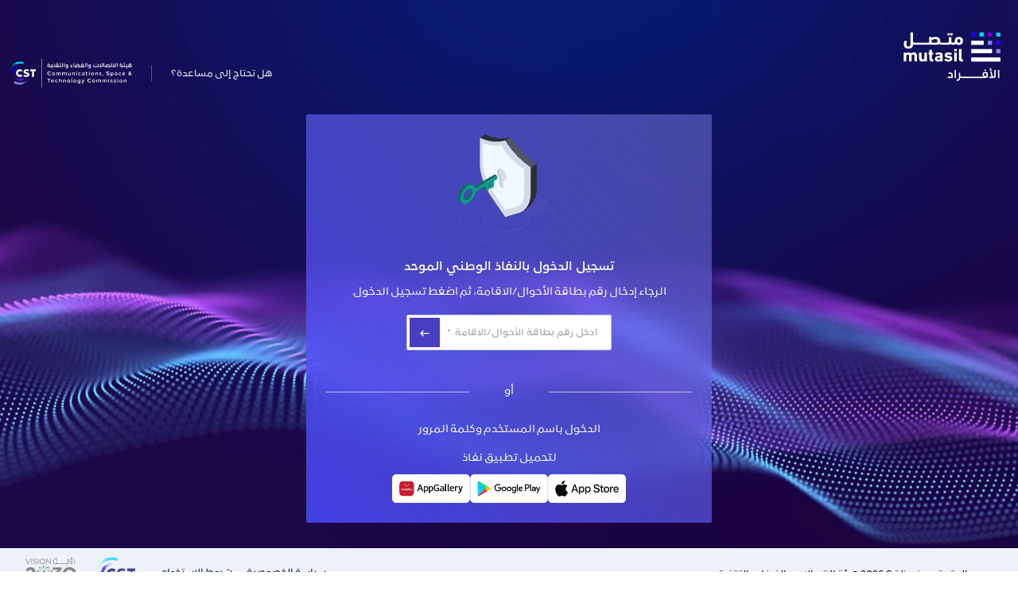

--- FILE ---
content_type: text/html; charset=utf-8
request_url: https://dgindivlogin.citc.gov.sa/id-user/Account/Login?ReturnUrl=%2Fid-user%2Fconnect%2Fauthorize%2Fcallback%3Fclient_id%3D4013326d-7408-49cf-8d0a-53b3b314ce6c%26redirect_uri%3Dhttps%253A%252F%252Fssousers.citc.gov.sa%252Findividualslogin-signin-oidc%26response_type%3Dcode%26scope%3Dopenid%2520profile%26code_challenge%3DvydqbsZOVNbmPphQjuvmL-BcBRFZqwtKS93sxV1SMis%26code_challenge_method%3DS256%26response_mode%3Dform_post%26nonce%3D638156448898311154.ZjI4YjgwYTMtOWU4Ny00YmRlLWI1OTUtYjc1M2UwZDg3YTg2NDQ3Y2EwNjctNjdhNC00MTJhLWEzNDUtYzYxZDFjZjk1ZDQ3%26app%3Dhttps%253A%252F%252Farqami.citc.gov.sa%26state%3DCfDJ8Dvh95K1yr5JvisBjvUnwapOSlMTuAVZAB4LRycZ475EKSrdjvxnC48W9Msk7MoWfz8AqJjY7HZsRxxDmiaLxfe0itWj4_PVoItJ19vAQ0uvCsUzw4pRz08U5kwIpSjlIBm2s1she6ZC4HYgp5xwlRXfq2wvsdrl7Z-G2B7BOhPQ%26x-client-SKU%3DID_NETSTANDARD2_0%26x-client-ver%3D5.5.0.0
body_size: 8555
content:
 

<!doctype html>
<html lang="en" dir="ltr">

<head>

    <!-- META DATA -->
    <meta charset="UTF-8">
    <meta name='viewport' content='width=device-width, initial-scale=1.0, user-scalable=0'>
    <meta http-equiv="X-UA-Compatible" content="IE=edge">
    <meta name="description" content="هيئة الاتصالات وتقنية المعلومات هي الجهة المسؤولة عن تنظيم قطاع الاتصالات وتقنية المعلومات في المملكة العربية السعودية. ويحدد كلٌ من ( نظام الاتصالات ) الصادر بقرار مجلس الوزراء ذي الرقم (74 ) في 5/3/1422هـ ولائحته التنفيذية الصادرة بالقرار الوزاري رقم ( 11) في 17 / 5 / 1423هـ الإطار القانوني الخاص بتنظيم القطاع" />
    <meta name="keywords" content="هيئة الاتصالات والفضاء والتقنية" />
    <meta name="author" content="هيئة الاتصالات والفضاء والتقنية">

    <!-- FAVICON -->
    <link rel="apple-touch-icon" sizes="180x180" href="//dgcdn.citc.gov.sa/V5/assets/images/fav/apple-touch-icon.png">
    <link rel="icon" type="image/png" sizes="32x32" href="//dgcdn.citc.gov.sa/V5/assets/images/fav/favicon-32x32.png">
    <link rel="icon" type="image/png" sizes="16x16" href="//dgcdn.citc.gov.sa/V5/assets/images/fav/favicon-16x16.png">
    <link rel="mask-icon" href="//dgcdn.citc.gov.sa/V5/assets/images/fav/safari-pinned-tab.svg" color="#000062">
    <link rel="shortcut icon" href="//dgcdn.citc.gov.sa/V5/assets/images/fav/favicon.ico">
    <meta name="msapplication-TileColor" content="#ffffff">
    <meta name="theme-color" content="#ffffff">

    <!-- TITLE -->
    <title>Mutasil Single Sign ON | منصة متصل - هيئة الاتصالات والفضاء والتقنية</title>

    <!-- BOOTSTRAP CSS -->
    <link id="style" href="//dgcdn.citc.gov.sa/V5/assets/plugins/bootstrap/css/bootstrap.min.css" rel="stylesheet" />

    <!-- P-scroll bar css-->
    <link href="//dgcdn.citc.gov.sa/V5/assets/plugins/p-scroll/perfect-scrollbar.css" rel="stylesheet" />

    <!--- FONT-ICONS CSS -->
    <link href="//dgcdn.citc.gov.sa/V5/assets/css/icons.css" rel="stylesheet" />

    <!-- STYLE CSS -->
    <link href="//dgcdn.citc.gov.sa/V5/assets/css/style.css" rel="stylesheet" />

    <!-- Mobile App CSS -->
    <link href="/id-user/css/mobile.css" rel="stylesheet" />

</head>

<body class="app horizontal rtl homePage landing individuals">

    <!-- GLOBAL-LOADER -->
    <div id="global-loader">
        <img src="//dgcdn.citc.gov.sa/V5/assets/images/loader.svg" class="loader-img" alt="Loader">
    </div>
    <!-- /GLOBAL-LOADER -->
    <!-- PAGE -->
    <div class="page">
        <div class="page-main">
            <div class="site-vedio">
                <video playsinline="playsinline" poster="//dgcdn.citc.gov.sa/V5/assets/vedio/poster.webp" autoplay="autoplay" muted="muted"
                       loop="loop">
                    <source src="//dgcdn.citc.gov.sa/V5/assets/vedio/header_bg.webm" type="video/webm">
                    <source src="//dgcdn.citc.gov.sa/V5/assets/vedio/header_bg.mp4" type="video/mp4">
                </video>
            </div>
            <!-- app-Header -->
            <div class="header citc_header hor-header">
                <div class="main-container container-xxl pt-3 pt-xl-6">
                    <div class="d-flex align-items-end">
                        <a class="logo-horizontal " href="https://mutasilind.citc.gov.sa/">
                            <img src="//dgcdn.citc.gov.sa/V5/assets/images/brand/gate_logo_indv_light.svg" class="header-brand-img desktop-logo" alt="logo" height="64">
                            <img src="//dgcdn.citc.gov.sa/V5/assets/images/brand/gate_logo_indv_light.svg" class="header-brand-img light-logo1" alt="logo" height="64">
                        </a>
                        <!-- LOGO -->

                        <div class="d-flex order-lg-2 ms-auto header-right-icons has-seprator align-items-center">

                            <a class="nav-link icon text-center text-white fs-14" href="https://www.citc.gov.sa/ar/Pages/support.aspx">
                                <span class="d-none d-sm-block">
                                    &#x647;&#x644; &#x62A;&#x62D;&#x62A;&#x627;&#x62C; &#x625;&#x644;&#x649; &#x645;&#x633;&#x627;&#x639;&#x62F;&#x629;&#x61F;
                                </span>
                                <i class="mutasil-icon mutasil-help d-block d-sm-none"></i>
                            </a>
                            <a href="https://www.cst.gov.sa" class="nav-link" target="_blank">
                                <img src="//dgcdn.citc.gov.sa/V5/assets/images/brand/cst_dark.svg" class="d-none d-md-inline-flex" height="36" alt="logo">
                                <img src="//dgcdn.citc.gov.sa/V5/assets/images/brand/cst_dark_icon.svg" class="d-inline-flex d-md-none" height="36" alt="logo">
                            </a>
                        </div>

                    </div>
                </div>
            </div>
            <!-- /app-Header -->
            <!--app-content open-->
            <div class="main-content container-xxl justify-content-center d-flex flex-column flex-1">
                <div class="side-app">

                    <!-- CONTAINER -->
                    <div class="main-container individuals">
                        


<style>
    .error {
        color: red;
    }

    label.error {
        font-size: 0.8rem;
        opacity: 0.8;
    }
</style>

<div class="site-content py-4">
    <div class="row row-flex">
        <div class="col-lg-5 col-xl-5 mx-auto">

            <div class="d-none">
                <ul class="nav nav-pills nav-fill">
                    <li class="nav-item">
                        <a class="nav-link active" href="#main_login" aria-current="page" data-bs-toggle="tab">
                            <i class="mutasil-icon mutasil-buildings-gov fa-lg nav-link-title"></i>
                        </a>
                    </li>
                    <li class="nav-item">
                        <a class="nav-link" href="#nafaz_auth" data-bs-toggle="tab">
                            <i class="mutasil-icon mutasil-buildings-hotel fa-lg nav-link-title"></i>
                        </a>
                    </li>
                </ul>
            </div>

            <div class="tab-content">
                <div class="tab-pane fade show active" id="main_login">
                    <div class="card card-nafath card-nafath-idv full-height text-center mb-0">
                        <div class="card-body">
                            <img src="//dgcdn.citc.gov.sa/V5/assets/images/nafath/secure.svg" style="height: 140px;width: auto;" />
                            <h4 class="fw-bold text-white mb-2 mt-4">
                                &#x62A;&#x633;&#x62C;&#x64A;&#x644; &#x627;&#x644;&#x62F;&#x62E;&#x648;&#x644; &#x628;&#x627;&#x644;&#x646;&#x641;&#x627;&#x630; &#x627;&#x644;&#x648;&#x637;&#x646;&#x64A; &#x627;&#x644;&#x645;&#x648;&#x62D;&#x62F;
                            </h4>
                            <p class="mb-4">
                                &#x627;&#x644;&#x631;&#x62C;&#x627;&#x621; &#x625;&#x62F;&#x62E;&#x627;&#x644; &#x631;&#x642;&#x645; &#x628;&#x637;&#x627;&#x642;&#x629; &#x627;&#x644;&#x623;&#x62D;&#x648;&#x627;&#x644;/&#x627;&#x644;&#x627;&#x642;&#x627;&#x645;&#x629;&#x60C; &#x62B;&#x645; &#x627;&#x636;&#x63A;&#x637; &#x62A;&#x633;&#x62C;&#x64A;&#x644; &#x627;&#x644;&#x62F;&#x62E;&#x648;&#x644;.
                            </p>

                            <div class="row justify-content-center">
                                <div class="col-xl-7 col-lg-10 col-md-6 col-12">
                                    <form id="nafaz_auth_form" class="needs-validation" data-ajax="true" data-ajax-method="GET" data-ajax-begin="OnNafazBegin" data-ajax-failure="OnNafazFailure" data-ajax-success="OnNafazSuccess" data-ajax-complete="OnNafazComplete" action="/id-user/Account/LoginPhase1">
                                        <div class="form-group has-validation mb-0">
                                            <input type="text" name="userid" id="userid" class="form-control form-control-lg"
                                                   placeholder="&#x627;&#x62F;&#x62E;&#x644; &#x631;&#x642;&#x645; &#x628;&#x637;&#x627;&#x642;&#x629; &#x627;&#x644;&#x623;&#x62D;&#x648;&#x627;&#x644;/&#x627;&#x644;&#x627;&#x642;&#x627;&#x645;&#x629;. *"
                                                   data-val="true"
                                                   data-val-required="&#x64A;&#x631;&#x62C;&#x649; &#x627;&#x62F;&#x62E;&#x627;&#x644; &#x631;&#x642;&#x645; &#x628;&#x637;&#x627;&#x642;&#x629; &#x627;&#x644;&#x623;&#x62D;&#x648;&#x627;&#x644;/&#x627;&#x644;&#x627;&#x642;&#x627;&#x645;&#x629;."
                                                   data-val-number="&#x64A;&#x631;&#x62C;&#x649; &#x627;&#x62F;&#x62E;&#x627;&#x644; &#x631;&#x642;&#x645; &#x628;&#x637;&#x627;&#x642;&#x629; &#x627;&#x644;&#x623;&#x62D;&#x648;&#x627;&#x644;/&#x627;&#x644;&#x627;&#x642;&#x627;&#x645;&#x629; &#x628;&#x634;&#x643;&#x644; &#x635;&#x62D;&#x64A;&#x62D; ( &#x627;&#x631;&#x642;&#x627;&#x645; &#x641;&#x642;&#x637; )."
                                                   data-rule-maxlength="10"
                                                   data-rule-minlength="10"
                                                   data-msg-maxlength="&#x64A;&#x631;&#x62C;&#x649; &#x627;&#x62F;&#x62E;&#x627;&#x644; &#x631;&#x642;&#x645; &#x628;&#x637;&#x627;&#x642;&#x629; &#x627;&#x644;&#x623;&#x62D;&#x648;&#x627;&#x644;/&#x627;&#x644;&#x627;&#x642;&#x627;&#x645;&#x629; &#x628;&#x634;&#x643;&#x644; &#x635;&#x62D;&#x64A;&#x62D; ( 10 &#x627;&#x631;&#x642;&#x627;&#x645; )."
                                                   data-msg-minlength="&#x64A;&#x631;&#x62C;&#x649; &#x627;&#x62F;&#x62E;&#x627;&#x644; &#x631;&#x642;&#x645; &#x628;&#x637;&#x627;&#x642;&#x629; &#x627;&#x644;&#x623;&#x62D;&#x648;&#x627;&#x644;/&#x627;&#x644;&#x627;&#x642;&#x627;&#x645;&#x629; &#x628;&#x634;&#x643;&#x644; &#x635;&#x62D;&#x64A;&#x62D; ( 10 &#x627;&#x631;&#x642;&#x627;&#x645; )." />
                                            <span class="invalid-feedback field-validation-valid text-white position-absolute" data-valmsg-for="userid" data-valmsg-replace="true"></span>
                                            <button id="btn-loginNafaz" type="submit" class="btn btn-icon btn-arrow-inside fixed-height align-self-stretch">
                                                <i class="mutasil-icon mutasil-ui-back flip-ltr"></i>
                                            </button>
                                            <style>
                                                .btn-icon.btn-arrow-inside.fixed-height {
                                                    transform: none;
                                                    top: 4px;
                                                }
                                            </style>
                                        </div>
                                        <div id="err-nafaz-div" class="form-group text-start"></div>
                                        <p class="mb-0" id="content"></p>
                                    </form>
                                </div>
                            </div>


                            <div class="divider my-5 d-block">
                                <span>
                                    &#x623;&#x648;
                                </span>
                            </div>

                            <div class="row" id="nafath_download">
                                <div class="col-12 text-center">
                                    <div class="col-md-12 mb-2 d-flex">
                                        <a class="text-white text-center mx-auto" href="/id-user/Account/IAMLogin?returnUrl=%2Fid-user%2Fconnect%2Fauthorize%2Fcallback%3Fclient_id%3D4013326d-7408-49cf-8d0a-53b3b314ce6c%26redirect_uri%3Dhttps%253A%252F%252Fssousers.citc.gov.sa%252Findividualslogin-signin-oidc%26response_type%3Dcode%26scope%3Dopenid%2520profile%26code_challenge%3DvydqbsZOVNbmPphQjuvmL-BcBRFZqwtKS93sxV1SMis%26code_challenge_method%3DS256%26response_mode%3Dform_post%26nonce%3D638156448898311154.ZjI4YjgwYTMtOWU4Ny00YmRlLWI1OTUtYjc1M2UwZDg3YTg2NDQ3Y2EwNjctNjdhNC00MTJhLWEzNDUtYzYxZDFjZjk1ZDQ3%26app%3Dhttps%253A%252F%252Farqami.citc.gov.sa%26state%3DCfDJ8Dvh95K1yr5JvisBjvUnwapOSlMTuAVZAB4LRycZ475EKSrdjvxnC48W9Msk7MoWfz8AqJjY7HZsRxxDmiaLxfe0itWj4_PVoItJ19vAQ0uvCsUzw4pRz08U5kwIpSjlIBm2s1she6ZC4HYgp5xwlRXfq2wvsdrl7Z-G2B7BOhPQ%26x-client-SKU%3DID_NETSTANDARD2_0%26x-client-ver%3D5.5.0.0">
                                            &#x627;&#x644;&#x62F;&#x62E;&#x648;&#x644; &#x628;&#x627;&#x633;&#x645; &#x627;&#x644;&#x645;&#x633;&#x62A;&#x62E;&#x62F;&#x645; &#x648;&#x643;&#x644;&#x645;&#x629; &#x627;&#x644;&#x645;&#x631;&#x648;&#x631;
                                        </a>
                                    </div>
                                    <div class="mb-2 mt-3">
                                        &#x644;&#x62A;&#x62D;&#x645;&#x64A;&#x644; &#x62A;&#x637;&#x628;&#x64A;&#x642; &#x646;&#x641;&#x627;&#x630;
                                    </div>

                                    <div class="d-flex flex-wrap gap-2 justify-content-center align-items-center">
                                        <a target="_blank"
                                           href="https://apps.apple.com/sa/app/%D9%86%D9%81%D8%A7%D8%B0-nafath/id1598909871">
                                            <img height="36" width="98"
                                                 src="//dgcdn.citc.gov.sa/V5/assets/images/nafath/apple_store.png"
                                                 alt="Apple">
                                        </a>
                                        <a target="_blank"
                                           href="https://play.google.com/store/apps/details?id=sa.gov.nic.myid">
                                            <img height="36" width="98"
                                                 src="//dgcdn.citc.gov.sa/V5/assets/images/nafath/google_play.png"
                                                 alt="Google Play">
                                        </a>
                                        <a target="_blank"
                                           href="https://appgallery.huawei.com/app/C106870695">
                                            <img height="36" width="98"
                                                 src="//dgcdn.citc.gov.sa/V5/assets/images/nafath/huawei_store.jpg"
                                                 alt="App Gallery">
                                        </a>
                                    </div>
                                </div>
                            </div>

                        </div>
                    </div>
                </div>
                <div class="tab-pane fade" id="nafaz_auth">
                    <div class="card card-nafath card-nafath-idv full-height text-center mb-0">
                        <div class="card-body">
                            <img src="//dgcdn.citc.gov.sa/V5/assets/images/nafath/secure.svg" style="height: 140px;width: auto;" />
                            <h4 class="fw-bold text-white mb-2 mt-4">
                                &#x62A;&#x633;&#x62C;&#x64A;&#x644; &#x627;&#x644;&#x62F;&#x62E;&#x648;&#x644; &#x628;&#x627;&#x644;&#x646;&#x641;&#x627;&#x630; &#x627;&#x644;&#x648;&#x637;&#x646;&#x64A; &#x627;&#x644;&#x645;&#x648;&#x62D;&#x62F;
                            </h4>
                            <div class="nafath_waiting">
                                <p class="mb-4">
                                    &#x644;&#x625;&#x643;&#x645;&#x627;&#x644; &#x639;&#x645;&#x644;&#x64A;&#x629; &#x62A;&#x633;&#x62C;&#x64A;&#x644; &#x627;&#x644;&#x62F;&#x62E;&#x648;&#x644; &#x64A;&#x631;&#x62C;&#x649; &#x642;&#x628;&#x648;&#x644; &#x627;&#x644;&#x637;&#x644;&#x628; &#x639;&#x628;&#x631; &#x62A;&#x637;&#x628;&#x64A;&#x642; &#x646;&#x641;&#x627;&#x630; &#x648;&#x627;&#x62E;&#x62A;&#x64A;&#x627;&#x631; &#x627;&#x644;&#x631;&#x642;&#x645; &#x627;&#x644;&#x62A;&#x627;&#x644;&#x64A;
                                </p>
                                <div class="w-100 px-md-5 text-start">
                                    <div class="nafath-auth-token" id="nafathAuthNumber">
                                        XX
                                    </div>
                                </div>

                                <div class="d-flex align-items-center justify-content-center gap-3 mt-5">
                                    <img src="//dgcdn.citc.gov.sa/V5/assets/images/loader-light.svg" class="nafath-loader" alt="Loader">
                                    <span>
                                        &#x641;&#x64A; &#x627;&#x646;&#x62A;&#x638;&#x627;&#x631; &#x62A;&#x623;&#x643;&#x64A;&#x62F; &#x627;&#x644;&#x631;&#x642;&#x645;
                                    </span>
                                </div>
                                <a href="nic://nafath" id="nafath_app_link" class="btn btn-outline-light fw-600 btn-block py-2 mt-5">
                                    &#x627;&#x644;&#x627;&#x646;&#x62A;&#x642;&#x627;&#x644; &#x625;&#x644;&#x649; &#x62A;&#x637;&#x628;&#x64A;&#x642; &#x646;&#x641;&#x627;&#x630;
                                </a>

                                <script>
                                    function getOS() {
                                        var uA = navigator.userAgent || navigator.vendor || window.opera;
                                        if ((/iPad|iPhone|iPod/.test(uA) && !window.MSStream) || (uA.includes('Mac') && 'ontouchend' in document)) return 'iOS';

                                        var i, os = ['Windows', 'Android', 'Unix', 'Mac', 'Linux', 'BlackBerry'];
                                        for (i = 0; i < os.length; i++) if (new RegExp(os[i], 'i').test(uA)) return os[i];
                                    }
                                    switch (getOS()) {
                                        case 'iOS':
                                            document.getElementById("nafath_app_link").href = "nafath://home";
                                            break;
                                        case 'Android':
                                            document.getElementById("nafath_app_link").href = "nic://nafath";
                                            break;
                                        default:
                                            document.getElementById("nafath_app_link").style.display = "none";
                                    }
                                </script>
                            </div>
                            <div class="nafath_error d-none">
                                <div class="text-center my-4 w-auto px-5 d-inline-flex flex-column gap-3" role="alert">
                                    <i class="mutasil-icon mutasil-user-user19 text-white" style="font-size: 64px;"></i>
                                    <span class="fw-700" style="font-size: 20px;" id="nafathAuthErrorMessage">
                                        &#x641;&#x634;&#x644; &#x639;&#x645;&#x644;&#x64A;&#x629; &#x627;&#x644;&#x645;&#x635;&#x627;&#x62F;&#x642;&#x629;
                                    </span>
                                </div>

                                <div class="row">
                                    <div class="col-md-12 mb-2">
                                        <a href="javascript:void(0)" class="btn btn-outline-light fw-600 btn-block py-2 mt-2" onclick="$('a[href=\'#main_login\']').tab('show');">
                                            &#x639;&#x648;&#x62F;&#x629;
                                        </a>
                                    </div>
                                </div>
                            </div>
                            <div class="nafath_success d-none">
                                <div class="text-center my-4 w-auto px-5 d-inline-flex flex-column gap-3" role="alert">
                                    <i class="mutasil-icon mutasil-user-user9 text-white" style="font-size: 64px;"></i>
                                    <span class="fw-bold" style="font-size: 20px;">
                                        &#x62A;&#x645; &#x627;&#x643;&#x62A;&#x645;&#x627;&#x644; &#x639;&#x645;&#x644;&#x64A;&#x629; &#x62A;&#x633;&#x62C;&#x64A;&#x644; &#x627;&#x644;&#x62F;&#x62E;&#x648;&#x644; &#x628;&#x646;&#x62C;&#x627;&#x62D;
                                    </span>
                                </div>

                                <div class="d-flex align-items-center justify-content-center gap-3 mt-2">
                                    <img src="//dgcdn.citc.gov.sa/V5/assets/images/loader-light.svg" class="nafath-loader" alt="Loader">
                                    <span>
                                        &#x62C;&#x627;&#x631;&#x649; &#x627;&#x639;&#x627;&#x62F;&#x629; &#x62A;&#x648;&#x62C;&#x64A;&#x647;&#x643;
                                    </span>
                                </div>

                            </div>
                        </div>
                    </div>
                </div>
            </div>

        </div>
    </div>
</div>

                    </div>
                    <!-- CONTAINER CLOSED -->
                </div>
            </div>
            <!--app-content closed-->
        </div>
        <!-- FOOTER -->
        <footer class="footer white">
            <div class="container-xxl">
                <div class="row align-items-center">
                    <div class="col-md-5 col-sm-12">
                        <div class="footer-info">&#x62C;&#x645;&#x64A;&#x639; &#x627;&#x644;&#x62D;&#x642;&#x648;&#x642; &#x645;&#x62D;&#x641;&#x648;&#x638;&#x629; &#xA9; 2026  &#x647;&#x64A;&#x626;&#x629; &#x627;&#x644;&#x627;&#x62A;&#x635;&#x627;&#x644;&#x627;&#x62A; &#x648;&#x627;&#x644;&#x641;&#x636;&#x627;&#x621; &#x648;&#x627;&#x644;&#x62A;&#x642;&#x646;&#x64A;&#x629;</div>
                    </div>
                    <div class="col-md-7 col-sm-12 text-end d-lg-flex justify-content-end">
                        <ul class="footer-social-list me-lg-6">
                            <li class="footer-link">
                                <a href="https://mutasilind.citc.gov.sa/Home/Privacy">
                                    &#x633;&#x64A;&#x627;&#x633;&#x629; &#x627;&#x644;&#x62E;&#x635;&#x648;&#x635;&#x64A;&#x629;
                                </a>
                            </li>
                            <li class="footer-link">
                                <a href="https://mutasilind.citc.gov.sa/Home/TermsOfUse">
                                    &#x634;&#x631;&#x648;&#x637; &#x627;&#x644;&#x627;&#x633;&#x62A;&#x62E;&#x62F;&#x627;&#x645;
                                </a>
                            </li>
                        </ul>
                        <ul class="footer-social-list ">
                            <li>
                                <a href="https://www.cst.gov.sa/" target="_blank"><img src="//dgcdn.citc.gov.sa/V5/assets/images/svgs/cst_logo.svg" width="48" class="vision-logo me-2"></a>
                            </li>
                            <li>
                                <img src="//dgcdn.citc.gov.sa/V5/assets/images/svgs/vision.svg" width="64" class="vision-logo" />
                            </li>
                        </ul>
                    </div>
                </div>
            </div>
        </footer>
        <!-- FOOTER CLOSED -->
    </div>

    <!-- JQUERY JS -->
    <script src="//dgcdn.citc.gov.sa/V5/assets/js/jquery.min.js"></script>

    <!-- BOOTSTRAP JS -->
    <script src="//dgcdn.citc.gov.sa/V5/assets/plugins/bootstrap/js/popper.min.js"></script>
    <script src="//dgcdn.citc.gov.sa/V5/assets/plugins/bootstrap/js/bootstrap.min.js"></script>

    <!-- SIDEBAR JS -->
    <script src="//dgcdn.citc.gov.sa/V5/assets/plugins/sidebar/sidebar.js"></script>

    <!-- Sticky js -->
    <script src="//dgcdn.citc.gov.sa/V5/assets/js/sticky.js"></script>

    <!-- CUSTOM JS -->
    <script src="//dgcdn.citc.gov.sa/V5/assets/js/custom.js"></script>

    <script src="/id-user/lib/jquery-ajax-unobtrusive/3.2.6/jquery.unobtrusive-ajax.js"></script>
    
<script src="/id-user/lib/jquery-validation/dist/jquery.validate.min.js"></script>
<script src="/id-user/lib/jquery-validation-unobtrusive/jquery.validate.unobtrusive.min.js"></script>

    <script type="text/javascript">
        $.validator.setDefaults({
            highlight: function (element) {
                $(element).closest('.form-control').addClass('is-invalid');
                //$(element).closest('.form-control').removeClass('is-valid');
            },
            unhighlight: function (element) {
                $(element).closest('.form-control').removeClass('is-invalid');
                //$(element).closest('.form-control').addClass('is-valid');
            },
            errorElement: 'div',
            errorClass: 'invalid-feedback',
            errorPlacement: function (error, element) {
                if (element.parent('.input-group').length) {
                    error.insertAfter(element.parent());
                } else {
                    error.insertAfter(element);
                }
            }
        });


        /* Nafath App Auth */

        function OnNafazBegin(e) {
            $(this).find('button[type="submit"]').addClass('btn-loading');
            $("#err-nafaz-div").empty();
        }
        function OnNafazSuccess(response) {
            var formData = new FormData(this);
            var userid = formData.get('userid');
            if (response.value != null) {
                switch (response.value.status) {
                    case 0:
                        // Request Sent
                        $('#nafathAuthNumber').html(String(response.value.result));
                        BeginAuthenticate(userid);
                        break;
                    case 1:
                        // TimeOut
                        $("#err-nafaz-div").append('<div class="alert alert-danger text-dark mt-4 fw-600" role="alert"><button type="button" class="btn-close text-danger" data-bs-dismiss="alert" aria-hidden="true"><i class="mutasil-icon mutasil-icon-29"></i></button><i class="far fa-exclamation-triangle text-danger fa-lg me-2"></i> ' + response.value.result + '</div>');
                        break;
                    case 2:
                        // Error
                        $("#err-nafaz-div").append('<div class="alert alert-danger text-dark mt-4 fw-600" role="alert"><button type="button" class="btn-close text-danger" data-bs-dismiss="alert" aria-hidden="true"><i class="mutasil-icon mutasil-icon-29"></i></button><i class="far fa-exclamation-triangle text-danger fa-lg me-2"></i> ' + response.value.result + '</div>');
                        break;
                    default:
                }
            }
        }
        function OnNafazFailure(response) {
            $("#err-nafaz-div").empty();
            $("#err-nafaz-div").append('<div class="alert alert-danger text-dark mt-4 fw-600" role="alert"><button type="button" class="btn-close text-danger" data-bs-dismiss="alert" aria-hidden="true"><i class="mutasil-icon mutasil-icon-29"></i></button><i class="far fa-exclamation-triangle text-danger fa-lg me-2"></i>&#x62E;&#x637;&#x623; &#x641;&#x64A; &#x627;&#x644;&#x627;&#x62A;&#x635;&#x627;&#x644; .. &#x64A;&#x631;&#x62C;&#x649; &#x627;&#x644;&#x645;&#x62D;&#x627;&#x648;&#x644;&#x629; &#x645;&#x631;&#x629; &#x623;&#x62E;&#x631;&#x649; !</div>');
        }
        function OnNafazComplete(response) {
            $(this).find('.btn-loading').removeClass('btn-loading');
        }
        function BeginAuthenticate(usrid) {
            $('.nafath_waiting').removeClass('d-none');
            $('.nafath_success,.nafath_error').addClass('d-none');
            $('a[href="#nafaz_auth"]').tab('show');
            $.ajax({
                contentType: "application/json",
                dataType: 'json',
                type: "GET",
                url: "/id-user/Account/LoginPhase2?userid=" + usrid,
                success: function (response) {
                    if (response.value != null) {
                        switch (response.value.status) {
                            case 0:
                                // Auth Success
                                $('.nafath_waiting').addClass('d-none');
                                $('.nafath_success').removeClass('d-none');
                                window.location.href = response.value.url;
                                break;
                            case 1:
                                // TimeOut
                                $('.nafath_waiting').addClass('d-none');
                                $('.nafath_error').removeClass('d-none');
                                $('#nafathAuthErrorMessage').html(response.value.result);
                                break;
                            case 2:
                                // Error
                                $('.nafath_waiting').addClass('d-none');
                                $('.nafath_error').removeClass('d-none');
                                $('#nafathAuthErrorMessage').html(response.value.result);
                                break;
                            default:
                        }
                    }
                },
                error: function (xhr, ajaxOptions, thrownError) {
                    $('a[href="#main_login"]').tab('show');
                    $("#err-nafaz-div").empty();
                    $("#err-nafaz-div").append('<div class="alert alert-danger text-dark mt-4 fw-600" role="alert"><button type="button" class="btn-close text-danger" data-bs-dismiss="alert" aria-hidden="true"><i class="mutasil-icon mutasil-icon-29"></i></button><i class="far fa-exclamation-triangle text-danger fa-lg me-2"></i>&#x62E;&#x637;&#x623; &#x641;&#x64A; &#x627;&#x644;&#x627;&#x62A;&#x635;&#x627;&#x644; .. &#x64A;&#x631;&#x62C;&#x649; &#x627;&#x644;&#x645;&#x62D;&#x627;&#x648;&#x644;&#x629; &#x645;&#x631;&#x629; &#x623;&#x62E;&#x631;&#x649; !</div>');
                }
            });
        }

        /* Nafath App Auth END */

    $('#btn-loginNafaz0').click(function(e){
        var usrid=$('#UserID').val();
        e.preventDefault();
        $.ajax({
            contentType: "application/json",
            dataType: 'json',
            type: "GET",            
            url: "/id-user/Account/LoginPhase1?userid="+usrid,
            success: function (Data) {          
                
                $("#content").html(Data.value.result);
                if (Data.value.status!=0) return;
                $.ajax({
                    contentType: "application/json",
                    dataType: 'json',
                    type: "GET",                    
                    url: "/id-user/Account/LoginPhase2?userid="+usrid,
                    success: function (Data) {   
                        debugger;
                        if (Data.value.status==0)
                            window.location.href = Data.value.url
                        else 
                          $("#content").html(Data.value.result);

                    }
                });
            }
        });

    })
    </script>

</body>

</html>

--- FILE ---
content_type: text/css
request_url: https://dgcdn.citc.gov.sa/V5/assets/css/icons.css
body_size: 586
content:
@import url("../iconfonts/bootstrapicons/bootstrap-icons.css");
@import url("../iconfonts/font-awesome/css/font-awesome.min.css");
@import url("../iconfonts/glyphicons/glyphicon.css");
@import url("../iconfonts/weathericons/weathericons.css");
@import url("../iconfonts/feather/feather.css");
@import url("../plugins/iconfonts/remixicon/remixicon.css");
@import url("../iconfonts/mutasil/mutasil.css");
@import url("../iconfonts/mutasil-service/mutasil-service.css");


--- FILE ---
content_type: text/css
request_url: https://dgindivlogin.citc.gov.sa/id-user/css/mobile.css
body_size: 518
content:
body.mobile,
body.individuals.mobile,
body:not(.highcontrast).individuals.mobile {
    background-color: #f6f7fd;
    background-image: url(../images/mobile_bg.webp);
    background-position: center bottom;
    background-size: auto 33vh;
}

body:not(.highcontrast).mobile .individuals,
body.individuals.mobile {
    --secondary: #7B87FF;
    --highlight: #7B87FF;
    --individuals-color: #7B87FF;
    --primary-bg-color: #7B87FF;
    --primary-bg-color-alt: #7B87FF;
}
.btn-arrow-inside.btn-loading:after {
    display: block;
    transform: scale(0.90);
}
.is-invalid~.btn.btn-arrow-inside:hover {
    background-color: var(--secondary) !important;
    color: #fff !important;
    opacity: 1;
}
body:not(.rtl) .btn-arrow-inside {
    right: 4px;
    left: auto;
}

.rtl .btn-arrow-inside {
    left: 4px;
}

--- FILE ---
content_type: text/css
request_url: https://dgcdn.citc.gov.sa/V5/assets/iconfonts/mutasil/mutasil.css
body_size: 4253
content:
@font-face {
  font-family: 'mutasil';
  src:
    url('mutasil.ttf?gh2776') format('truetype'),
    url('mutasil.woff?gh2776') format('woff'),
    url('mutasil.svg?gh2776#mutasil') format('svg');
  font-weight: normal;
  font-style: normal;
  font-display: block;
}

.mutasil-icon{
  /* use !important to prevent issues with browser extensions that change fonts */
  font-family: 'mutasil' !important;
  speak: never;
  font-style: normal;
  font-weight: normal;
  font-variant: normal;
  text-transform: none;
  line-height: 1;

  /* Better Font Rendering =========== */
  -webkit-font-smoothing: antialiased;
  -moz-osx-font-smoothing: grayscale;
  
  /*vertical-align:sub;
  vertical-align: initial;*/
}

.mutasil-help:before {
  content: "\eb3f";
}

.mutasil-accessibility:before {
  content: "\eb3e";
}
.mutasil-arrow-down:before {
  content: "\eb3a";
}
.mutasil-arrow-left:before {
  content: "\eb3b";
}
.mutasil-arrow-right:before {
  content: "\eb3c";
}
.mutasil-arrow-up:before {
  content: "\eb3d";
}
.mutasil-ksa-gov:before {
  content: "\eb36";
}
.mutasil-buildings-gov:before {
  content: "\eb35";
}
.mutasil-buildings-bank:before {
  content: "\e93e";
}
.mutasil-buildings-building:before {
  content: "\e93f";
}
.mutasil-buildings-building1:before {
  content: "\e940";
}
.mutasil-buildings-factory:before {
  content: "\e941";
}
.mutasil-buildings-goverment:before {
  content: "\e942";
}
.mutasil-buildings-home:before {
  content: "\e943";
}
.mutasil-buildings-home0:before {
  content: "\e944";
}
.mutasil-buildings-home1:before {
  content: "\e945";
}
.mutasil-buildings-home2:before {
  content: "\e946";
}
.mutasil-buildings-home3:before {
  content: "\e947";
}
.mutasil-buildings-home4:before {
  content: "\e948";
}
.mutasil-buildings-home5:before {
  content: "\e949";
}
.mutasil-buildings-home6:before {
  content: "\e94a";
}
.mutasil-buildings-home7:before {
  content: "\e94b";
}
.mutasil-buildings-home8:before {
  content: "\e94c";
}
.mutasil-buildings-home9:before {
  content: "\e94d";
}
.mutasil-buildings-home10:before {
  content: "\e94e";
}
.mutasil-buildings-hospital:before {
  content: "\e94f";
}
.mutasil-buildings-hotel:before {
  content: "\e950";
}
.mutasil-buildings-house:before {
  content: "\e951";
}
.mutasil-buildings-pagoda:before {
  content: "\e952";
}
.mutasil-buildings-pagoda1:before {
  content: "\e953";
}
.mutasil-buildings-shop:before {
  content: "\e954";
}
.mutasil-buildings-shop1:before {
  content: "\e955";
}
.mutasil-buildings-shop2:before {
  content: "\e956";
}
.mutasil-business-Ad:before {
  content: "\e957";
}
.mutasil-business-at:before {
  content: "\e958";
}
.mutasil-business-attachment:before {
  content: "\e959";
}
.mutasil-business-barchart:before {
  content: "\e95a";
}
.mutasil-business-barchart1:before {
  content: "\e95b";
}
.mutasil-business-briefcase:before {
  content: "\e95c";
}
.mutasil-business-briefcase1:before {
  content: "\e95d";
}
.mutasil-business-briefcase2:before {
  content: "\e95e";
}
.mutasil-business-briefcase3:before {
  content: "\e95f";
}
.mutasil-business-briefcase4:before {
  content: "\e960";
}
.mutasil-business-bubble:before {
  content: "\e961";
}
.mutasil-business-calendar:before {
  content: "\e962";
}
.mutasil-business-calendar1:before {
  content: "\e963";
}
.mutasil-business-calendar2:before {
  content: "\e964";
}
.mutasil-business-calendar3:before {
  content: "\e965";
}
.mutasil-business-cloud:before {
  content: "\e966";
}
.mutasil-business-copyright:before {
  content: "\e967";
}
.mutasil-business-creativecommon:before {
  content: "\e968";
}
.mutasil-business-creativecommonsnd:before {
  content: "\e969";
}
.mutasil-business-creativecommonssa:before {
  content: "\e96a";
}
.mutasil-business-creativecommonszero:before {
  content: "\e96b";
}
.mutasil-business-customerservice:before {
  content: "\e96c";
}
.mutasil-business-customerservice1:before {
  content: "\e96d";
}
.mutasil-business-flag:before {
  content: "\e96e";
}
.mutasil-business-global:before {
  content: "\e96f";
}
.mutasil-business-heart:before {
  content: "\e970";
}
.mutasil-business-inbox:before {
  content: "\e971";
}
.mutasil-business-inbox1:before {
  content: "\e972";
}
.mutasil-business-linechart:before {
  content: "\e973";
}
.mutasil-business-mail:before {
  content: "\e974";
}
.mutasil-business-mail1:before {
  content: "\e975";
}
.mutasil-business-mail2:before {
  content: "\e976";
}
.mutasil-business-mail3:before {
  content: "\e977";
}
.mutasil-business-mail4:before {
  content: "\e978";
}
.mutasil-business-mail5:before {
  content: "\e979";
}
.mutasil-business-mail6:before {
  content: "\e97a";
}
.mutasil-business-medal:before {
  content: "\e97b";
}
.mutasil-business-piechart:before {
  content: "\e97c";
}
.mutasil-business-piechart1:before {
  content: "\e97d";
}
.mutasil-business-printer:before {
  content: "\e97e";
}
.mutasil-business-profile:before {
  content: "\e97f";
}
.mutasil-business-projector:before {
  content: "\e980";
}
.mutasil-business-projector1:before {
  content: "\e981";
}
.mutasil-business-reply:before {
  content: "\e982";
}
.mutasil-business-send:before {
  content: "\e983";
}
.mutasil-business-sendmail:before {
  content: "\e984";
}
.mutasil-business-slideshow:before {
  content: "\e985";
}
.mutasil-business-slideshow1:before {
  content: "\e986";
}
.mutasil-business-slideshow2:before {
  content: "\e987";
}
.mutasil-business-unarchive:before {
  content: "\e988";
}
.mutasil-business-voicemail:before {
  content: "\e989";
}
.mutasil-communication-chat:before {
  content: "\e98a";
}
.mutasil-communication-chat1:before {
  content: "\e98b";
}
.mutasil-communication-chat2:before {
  content: "\e98c";
}
.mutasil-communication-chat3:before {
  content: "\e98d";
}
.mutasil-communication-chat4:before {
  content: "\e98e";
}
.mutasil-communication-chat5:before {
  content: "\e98f";
}
.mutasil-communication-chat6:before {
  content: "\e990";
}
.mutasil-communication-chat7:before {
  content: "\e991";
}
.mutasil-communication-chat8:before {
  content: "\e992";
}
.mutasil-communication-chat9:before {
  content: "\e993";
}
.mutasil-communication-chat10:before {
  content: "\e994";
}
.mutasil-communication-chat11:before {
  content: "\e995";
}
.mutasil-communication-chat12:before {
  content: "\e996";
}
.mutasil-communication-chat13:before {
  content: "\e997";
}
.mutasil-communication-chat14:before {
  content: "\e998";
}
.mutasil-communication-chat15:before {
  content: "\e999";
}
.mutasil-communication-chat16:before {
  content: "\e99a";
}
.mutasil-communication-chat17:before {
  content: "\e99b";
}
.mutasil-communication-chat18:before {
  content: "\e99c";
}
.mutasil-communication-chat19:before {
  content: "\e99d";
}
.mutasil-communication-chat20:before {
  content: "\e99e";
}
.mutasil-communication-chat21:before {
  content: "\e99f";
}
.mutasil-communication-chat22:before {
  content: "\e9a0";
}
.mutasil-communication-chat-history:before {
  content: "\e9a1";
}
.mutasil-communication-feedback:before {
  content: "\e9a2";
}
.mutasil-communication-message:before {
  content: "\e9a3";
}
.mutasil-communication-message1:before {
  content: "\e9a4";
}
.mutasil-communication-message2:before {
  content: "\e9a5";
}
.mutasil-communication-private-chat:before {
  content: "\e9a6";
}
.mutasil-communication-video-chat:before {
  content: "\e9a7";
}
.mutasil-development-braces:before {
  content: "\e9a8";
}
.mutasil-development-bracket:before {
  content: "\e9a9";
}
.mutasil-development-branch:before {
  content: "\e9aa";
}
.mutasil-development-bug:before {
  content: "\e9ab";
}
.mutasil-development-bug1:before {
  content: "\e9ac";
}
.mutasil-development-code:before {
  content: "\e9ad";
}
.mutasil-development-code1:before {
  content: "\e9ae";
}
.mutasil-development-code2:before {
  content: "\e9af";
}
.mutasil-development-command:before {
  content: "\e9b0";
}
.mutasil-development-commit:before {
  content: "\e9b1";
}
.mutasil-development-commit1:before {
  content: "\e9b2";
}
.mutasil-development-css:before {
  content: "\e9b3";
}
.mutasil-development-cursor:before {
  content: "\e9b4";
}
.mutasil-development-git:before {
  content: "\e9b5";
}
.mutasil-development-html5:before {
  content: "\e9b6";
}
.mutasil-development-merge:before {
  content: "\e9b7";
}
.mutasil-development-parenthesis:before {
  content: "\e9b8";
}
.mutasil-development-privacy:before {
  content: "\e9b9";
}
.mutasil-development-pull:before {
  content: "\e9ba";
}
.mutasil-development-terminal:before {
  content: "\e9bb";
}
.mutasil-development-terminal1:before {
  content: "\e9bc";
}
.mutasil-device-battery:before {
  content: "\e9bd";
}
.mutasil-device-battery1:before {
  content: "\e9be";
}
.mutasil-device-battery2:before {
  content: "\e9bf";
}
.mutasil-device-battery3:before {
  content: "\e9c0";
}
.mutasil-device-battery4:before {
  content: "\e9c1";
}
.mutasil-device-battery5:before {
  content: "\e9c2";
}
.mutasil-device-bluetooth:before {
  content: "\e9c3";
}
.mutasil-device-bluetooth1:before {
  content: "\e9c4";
}
.mutasil-device-cast:before {
  content: "\e9c5";
}
.mutasil-device-dashboard:before {
  content: "\e9c6";
}
.mutasil-device-dashboard1:before {
  content: "\e9c7";
}
.mutasil-device-database:before {
  content: "\e9c8";
}
.mutasil-device-datarecovery:before {
  content: "\e9c9";
}
.mutasil-device-device:before {
  content: "\e9ca";
}
.mutasil-device-download:before {
  content: "\e9cb";
}
.mutasil-device-findphone:before {
  content: "\e9cc";
}
.mutasil-device-fingerprint:before {
  content: "\e9cd";
}
.mutasil-device-fingerprint1:before {
  content: "\e9ce";
}
.mutasil-device-game:before {
  content: "\e9cf";
}
.mutasil-device-gps:before {
  content: "\e9d0";
}
.mutasil-device-harddrive:before {
  content: "\e9d1";
}
.mutasil-device-harddrive1:before {
  content: "\e9d2";
}
.mutasil-device-Hotspot:before {
  content: "\e9d3";
}
.mutasil-device-keyboard:before {
  content: "\e9d4";
}
.mutasil-device-keyboard1:before {
  content: "\e9d5";
}
.mutasil-device-laptop:before {
  content: "\e9d6";
}
.mutasil-device-lockphone:before {
  content: "\e9d7";
}
.mutasil-device-microsdcard:before {
  content: "\e9d8";
}
.mutasil-device-mobile:before {
  content: "\e9d9";
}
.mutasil-device-mouse:before {
  content: "\e9da";
}
.mutasil-device-pendrive:before {
  content: "\e9db";
}
.mutasil-device-qrcode:before {
  content: "\e9dc";
}
.mutasil-device-qrcodescan:before {
  content: "\e9dd";
}
.mutasil-device-qrcodescan1:before {
  content: "\e9de";
}
.mutasil-device-remotecontrol:before {
  content: "\e9df";
}
.mutasil-device-remotecontrol1:before {
  content: "\e9e0";
}
.mutasil-device-restart:before {
  content: "\e9e1";
}
.mutasil-device-rotate:before {
  content: "\e9e2";
}
.mutasil-device-router:before {
  content: "\e9e3";
}
.mutasil-device-save:before {
  content: "\e9e4";
}
.mutasil-device-scan:before {
  content: "\e9e5";
}
.mutasil-device-scan1:before {
  content: "\e9e6";
}
.mutasil-device-sdcard:before {
  content: "\e9e7";
}
.mutasil-device-server:before {
  content: "\e9e8";
}
.mutasil-device-server1:before {
  content: "\e9e9";
}
.mutasil-device-shutdown:before {
  content: "\e9ea";
}
.mutasil-device-simcard:before {
  content: "\e9eb";
}
.mutasil-device-simcard1:before {
  content: "\e9ec";
}
.mutasil-device-simcard2:before {
  content: "\e9ed";
}
.mutasil-device-upload:before {
  content: "\e9ee";
}
.mutasil-device-usb:before {
  content: "\e9ef";
}
.mutasil-device-wifi:before {
  content: "\e9f0";
}
.mutasil-device-wifi1:before {
  content: "\e9f1";
}
.mutasil-device-wifi2:before {
  content: "\e9f2";
}
.mutasil-device-wifi3:before {
  content: "\e9f3";
}
.mutasil-device-wifi4:before {
  content: "\e9f4";
}
.mutasil-device-wifi5:before {
  content: "\e9f5";
}
.mutasil-device-wifi6:before {
  content: "\e9f6";
}
.mutasil-device-wifi7:before {
  content: "\e9f7";
}
.mutasil-device-wifi8:before {
  content: "\e9f8";
}
.mutasil-device-wifi9:before {
  content: "\e9f9";
}
.mutasil-document-addfile:before {
  content: "\e9fa";
}
.mutasil-document-addfolder:before {
  content: "\e9fb";
}
.mutasil-document-bill:before {
  content: "\e9fc";
}
.mutasil-document-book:before {
  content: "\e9fd";
}
.mutasil-document-book1:before {
  content: "\e9fe";
}
.mutasil-document-book2:before {
  content: "\e9ff";
}
.mutasil-document-book3:before {
  content: "\ea00";
}
.mutasil-document-book4:before {
  content: "\ea01";
}
.mutasil-document-booklet:before {
  content: "\ea02";
}
.mutasil-document-bookmark:before {
  content: "\ea03";
}
.mutasil-document-clipboard:before {
  content: "\ea04";
}
.mutasil-document-contact:before {
  content: "\ea05";
}
.mutasil-document-contact1:before {
  content: "\ea06";
}
.mutasil-document-contact2:before {
  content: "\ea07";
}
.mutasil-document-edit:before {
  content: "\ea08";
}
.mutasil-document-edit1:before {
  content: "\ea09";
}
.mutasil-document-excel:before {
  content: "\ea0a";
}
.mutasil-document-excel1:before {
  content: "\ea0b";
}
.mutasil-document-file:before {
  content: "\ea0c";
}
.mutasil-document-file1:before {
  content: "\ea0d";
}
.mutasil-document-file2:before {
  content: "\ea0e";
}
.mutasil-document-file3:before {
  content: "\ea0f";
}
.mutasil-document-file4:before {
  content: "\ea10";
}
.mutasil-document-file5:before {
  content: "\ea11";
}
.mutasil-document-file6:before {
  content: "\ea12";
}
.mutasil-document-file7:before {
  content: "\ea13";
}
.mutasil-document-file8:before {
  content: "\ea14";
}
.mutasil-document-file9:before {
  content: "\ea15";
}
.mutasil-document-file10:before {
  content: "\ea16";
}
.mutasil-document-file11:before {
  content: "\ea17";
}
.mutasil-document-file12:before {
  content: "\ea18";
}
.mutasil-document-file13:before {
  content: "\ea19";
}
.mutasil-document-file14:before {
  content: "\ea1a";
}
.mutasil-document-file15:before {
  content: "\ea1b";
}
.mutasil-document-file16:before {
  content: "\ea1c";
}
.mutasil-document-file17:before {
  content: "\ea1d";
}
.mutasil-document-file18:before {
  content: "\ea1e";
}
.mutasil-document-file19:before {
  content: "\ea1f";
}
.mutasil-document-file20:before {
  content: "\ea20";
}
.mutasil-document-file21:before {
  content: "\ea21";
}
.mutasil-document-file22:before {
  content: "\ea22";
}
.mutasil-document-file23:before {
  content: "\ea23";
}
.mutasil-document-file24:before {
  content: "\ea24";
}
.mutasil-document-file25:before {
  content: "\ea25";
}
.mutasil-document-file26:before {
  content: "\ea26";
}
.mutasil-document-file27:before {
  content: "\ea27";
}
.mutasil-document-filedownload:before {
  content: "\ea28";
}
.mutasil-document-filetransfer:before {
  content: "\ea29";
}
.mutasil-document-fileupload:before {
  content: "\ea2a";
}
.mutasil-document-folder:before {
  content: "\ea2b";
}
.mutasil-document-folder1:before {
  content: "\ea2c";
}
.mutasil-document-folder2:before {
  content: "\ea2d";
}
.mutasil-document-folder3:before {
  content: "\ea2e";
}
.mutasil-document-folder4:before {
  content: "\ea2f";
}
.mutasil-document-folder5:before {
  content: "\ea30";
}
.mutasil-document-folder6:before {
  content: "\ea31";
}
.mutasil-document-folder7:before {
  content: "\ea32";
}
.mutasil-document-folder8:before {
  content: "\ea33";
}
.mutasil-document-folder9:before {
  content: "\ea34";
}
.mutasil-document-folder10:before {
  content: "\ea35";
}
.mutasil-document-folder11:before {
  content: "\ea36";
}
.mutasil-document-folder12:before {
  content: "\ea37";
}
.mutasil-document-folder13:before {
  content: "\ea38";
}
.mutasil-document-folder14:before {
  content: "\ea39";
}
.mutasil-document-folder15:before {
  content: "\ea3a";
}
.mutasil-document-folder16:before {
  content: "\ea3b";
}
.mutasil-document-folder17:before {
  content: "\ea3c";
}
.mutasil-document-folder18:before {
  content: "\ea3d";
}
.mutasil-document-folder19:before {
  content: "\ea3e";
}
.mutasil-document-folder20:before {
  content: "\ea3f";
}
.mutasil-document-folder21:before {
  content: "\ea40";
}
.mutasil-document-folder22:before {
  content: "\ea41";
}
.mutasil-document-folder23:before {
  content: "\ea42";
}
.mutasil-document-folder24:before {
  content: "\ea43";
}
.mutasil-document-folder25:before {
  content: "\ea44";
}
.mutasil-document-keynote:before {
  content: "\ea45";
}
.mutasil-document-linechart:before {
  content: "\ea46";
}
.mutasil-document-news:before {
  content: "\ea47";
}
.mutasil-document-news1:before {
  content: "\ea48";
}
.mutasil-document-pages:before {
  content: "\ea49";
}
.mutasil-document-paper:before {
  content: "\ea4a";
}
.mutasil-document-paper1:before {
  content: "\ea4b";
}
.mutasil-document-pdffile:before {
  content: "\ea4c";
}
.mutasil-document-pptfile:before {
  content: "\ea4d";
}
.mutasil-document-pptfile1:before {
  content: "\ea4e";
}
.mutasil-document-searchfile:before {
  content: "\ea4f";
}
.mutasil-document-sharedfolder:before {
  content: "\ea50";
}
.mutasil-document-stickynote:before {
  content: "\ea51";
}
.mutasil-document-stickynote1:before {
  content: "\ea52";
}
.mutasil-document-survey:before {
  content: "\ea53";
}
.mutasil-document-task:before {
  content: "\ea54";
}
.mutasil-document-textfile:before {
  content: "\ea55";
}
.mutasil-document-todo:before {
  content: "\ea56";
}
.mutasil-document-wordfile:before {
  content: "\ea57";
}
.mutasil-document-wordfile1:before {
  content: "\ea58";
}
.mutasil-document-zipfile:before {
  content: "\ea59";
}
.mutasil-document-zipfolder:before {
  content: "\ea5a";
}
.mutasil-finance-24hours:before {
  content: "\ea5b";
}
.mutasil-finance-auction:before {
  content: "\ea5c";
}
.mutasil-finance-bitcoin:before {
  content: "\ea5d";
}
.mutasil-finance-card:before {
  content: "\ea5e";
}
.mutasil-finance-card1:before {
  content: "\ea5f";
}
.mutasil-finance-cart:before {
  content: "\ea60";
}
.mutasil-finance-cart1:before {
  content: "\ea61";
}
.mutasil-finance-cart2:before {
  content: "\ea62";
}
.mutasil-finance-coin:before {
  content: "\ea63";
}
.mutasil-finance-coin1:before {
  content: "\ea64";
}
.mutasil-finance-coin2:before {
  content: "\ea65";
}
.mutasil-finance-coin3:before {
  content: "\ea66";
}
.mutasil-finance-coin4:before {
  content: "\ea67";
}
.mutasil-finance-coupon:before {
  content: "\ea68";
}
.mutasil-finance-coupon1:before {
  content: "\ea69";
}
.mutasil-finance-coupon2:before {
  content: "\ea6a";
}
.mutasil-finance-coupon3:before {
  content: "\ea6b";
}
.mutasil-finance-coupon4:before {
  content: "\ea6c";
}
.mutasil-finance-crown:before {
  content: "\ea6d";
}
.mutasil-finance-crown1:before {
  content: "\ea6e";
}
.mutasil-finance-diamond:before {
  content: "\ea6f";
}
.mutasil-finance-dollar:before {
  content: "\ea70";
}
.mutasil-finance-dollar1:before {
  content: "\ea71";
}
.mutasil-finance-dollar2:before {
  content: "\ea72";
}
.mutasil-finance-euro:before {
  content: "\ea73";
}
.mutasil-finance-euro1:before {
  content: "\ea74";
}
.mutasil-finance-exchange:before {
  content: "\ea75";
}
.mutasil-finance-exchange1:before {
  content: "\ea76";
}
.mutasil-finance-exchange2:before {
  content: "\ea77";
}
.mutasil-finance-exchange3:before {
  content: "\ea78";
}
.mutasil-finance-exchange4:before {
  content: "\ea79";
}
.mutasil-finance-gift:before {
  content: "\ea7a";
}
.mutasil-finance-gift1:before {
  content: "\ea7b";
}
.mutasil-finance-heart:before {
  content: "\ea7c";
}
.mutasil-finance-packet:before {
  content: "\ea7d";
}
.mutasil-finance-percentage:before {
  content: "\ea7e";
}
.mutasil-finance-plusminus:before {
  content: "\ea7f";
}
.mutasil-finance-pound:before {
  content: "\ea80";
}
.mutasil-finance-pound1:before {
  content: "\ea81";
}
.mutasil-finance-pricetag:before {
  content: "\ea82";
}
.mutasil-finance-pricetag1:before {
  content: "\ea83";
}
.mutasil-finance-pricetag2:before {
  content: "\ea84";
}
.mutasil-finance-refund:before {
  content: "\ea85";
}
.mutasil-finance-refund1:before {
  content: "\ea86";
}
.mutasil-finance-securepayment:before {
  content: "\ea87";
}
.mutasil-finance-shoppingbag:before {
  content: "\ea88";
}
.mutasil-finance-shoppingbag1:before {
  content: "\ea89";
}
.mutasil-finance-shoppingbag2:before {
  content: "\ea8a";
}
.mutasil-finance-shoppingbasket:before {
  content: "\ea8b";
}
.mutasil-finance-stock:before {
  content: "\ea8c";
}
.mutasil-finance-swap:before {
  content: "\ea8d";
}
.mutasil-finance-swap1:before {
  content: "\ea8e";
}
.mutasil-finance-ticket:before {
  content: "\ea8f";
}
.mutasil-finance-ticket1:before {
  content: "\ea90";
}
.mutasil-finance-trophy:before {
  content: "\ea91";
}
.mutasil-finance-vault:before {
  content: "\ea92";
}
.mutasil-finance-vault1:before {
  content: "\ea93";
}
.mutasil-finance-vip:before {
  content: "\ea94";
}
.mutasil-finance-wallet:before {
  content: "\ea95";
}
.mutasil-finance-wallet1:before {
  content: "\ea96";
}
.mutasil-finance-wallet2:before {
  content: "\ea97";
}
.mutasil-finance-water:before {
  content: "\ea98";
}
.mutasil-finance-yen:before {
  content: "\ea99";
}
.mutasil-finance-yen1:before {
  content: "\ea9a";
}
.mutasil-media-4k:before {
  content: "\ea9b";
}
.mutasil-media-addlist:before {
  content: "\ea9c";
}
.mutasil-media-addphoto:before {
  content: "\ea9d";
}
.mutasil-media-addvideo:before {
  content: "\ea9e";
}
.mutasil-media-aspectratio:before {
  content: "\ea9f";
}
.mutasil-media-back:before {
  content: "\eaa0";
}
.mutasil-media-bluray:before {
  content: "\eaa1";
}
.mutasil-media-Broadcast:before {
  content: "\eaa2";
}
.mutasil-media-camera:before {
  content: "\eaa3";
}
.mutasil-media-camera1:before {
  content: "\eaa4";
}
.mutasil-media-camera2:before {
  content: "\eaa5";
}
.mutasil-media-camera3:before {
  content: "\eaa6";
}
.mutasil-media-camera4:before {
  content: "\eaa7";
}
.mutasil-media-camera5:before {
  content: "\eaa8";
}
.mutasil-media-camera6:before {
  content: "\eaa9";
}
.mutasil-media-camera7:before {
  content: "\eaaa";
}
.mutasil-media-camera8:before {
  content: "\eaab";
}
.mutasil-media-cc:before {
  content: "\eaac";
}
.mutasil-media-cinema:before {
  content: "\eaad";
}
.mutasil-media-cinema6:before {
  content: "\eaae";
}
.mutasil-media-download:before {
  content: "\eaaf";
}
.mutasil-media-editimage:before {
  content: "\eab0";
}
.mutasil-media-eject:before {
  content: "\eab1";
}
.mutasil-media-forward:before {
  content: "\eab2";
}
.mutasil-media-hd:before {
  content: "\eab3";
}
.mutasil-media-headphone:before {
  content: "\eab4";
}
.mutasil-media-hq:before {
  content: "\eab5";
}
.mutasil-media-image:before {
  content: "\eab6";
}
.mutasil-media-image1:before {
  content: "\eab7";
}
.mutasil-media-image2:before {
  content: "\eab8";
}
.mutasil-media-image3:before {
  content: "\eab9";
}
.mutasil-media-list:before {
  content: "\eaba";
}
.mutasil-media-list1:before {
  content: "\eabb";
}
.mutasil-media-mic:before {
  content: "\eabc";
}
.mutasil-media-mic1:before {
  content: "\eabd";
}
.mutasil-media-mic2:before {
  content: "\eabe";
}
.mutasil-media-movie:before {
  content: "\eabf";
}
.mutasil-media-music:before {
  content: "\eac0";
}
.mutasil-media-music1:before {
  content: "\eac1";
}
.mutasil-media-music2:before {
  content: "\eac2";
}
.mutasil-media-musicalbum:before {
  content: "\eac3";
}
.mutasil-media-musicdisc:before {
  content: "\eac4";
}
.mutasil-media-mute:before {
  content: "\eac5";
}
.mutasil-media-mute1:before {
  content: "\eac6";
}
.mutasil-media-next:before {
  content: "\eac7";
}
.mutasil-media-notification:before {
  content: "\eac8";
}
.mutasil-media-notification1:before {
  content: "\eac9";
}
.mutasil-media-notification2:before {
  content: "\eaca";
}
.mutasil-media-notification3:before {
  content: "\eacb";
}
.mutasil-media-notification4:before {
  content: "\eacc";
}
.mutasil-media-pause:before {
  content: "\eacd";
}
.mutasil-media-phonecamera:before {
  content: "\eace";
}
.mutasil-media-play:before {
  content: "\eacf";
}
.mutasil-media-play1:before {
  content: "\ead0";
}
.mutasil-media-play2:before {
  content: "\ead1";
}
.mutasil-media-radio:before {
  content: "\ead2";
}
.mutasil-media-radio1:before {
  content: "\ead3";
}
.mutasil-media-record:before {
  content: "\ead4";
}
.mutasil-media-repeatonce:before {
  content: "\ead5";
}
.mutasil-media-rewind:before {
  content: "\ead6";
}
.mutasil-media-rewind1:before {
  content: "\ead7";
}
.mutasil-media-setting:before {
  content: "\ead8";
}
.mutasil-media-slider:before {
  content: "\ead9";
}
.mutasil-media-sound:before {
  content: "\eada";
}
.mutasil-media-speaker:before {
  content: "\eadb";
}
.mutasil-media-speaker1:before {
  content: "\eadc";
}
.mutasil-media-speaker2:before {
  content: "\eadd";
}
.mutasil-media-speaker3:before {
  content: "\eade";
}
.mutasil-media-stop:before {
  content: "\eadf";
}
.mutasil-media-stop1:before {
  content: "\eae0";
}
.mutasil-media-switchcamera:before {
  content: "\eae1";
}
.mutasil-media-upload:before {
  content: "\eae2";
}
.mutasil-media-upload1:before {
  content: "\eae3";
}
.mutasil-media-videocamera:before {
  content: "\eae4";
}
.mutasil-media-videocamera1:before {
  content: "\eae5";
}
.mutasil-media-videoplay:before {
  content: "\eae6";
}
.mutasil-media-voicemail:before {
  content: "\eae7";
}
.mutasil-media-volumedown:before {
  content: "\eae8";
}
.mutasil-media-volumeup:before {
  content: "\eae9";
}
.mutasil-media-webcam:before {
  content: "\eaea";
}
.mutasil-ui-back:before {
  content: "\eaeb";
}
.mutasil-ui-capslock:before {
  content: "\eaec";
}
.mutasil-ui-cast:before {
  content: "\eaed";
}
.mutasil-ui-cast1:before {
  content: "\eaee";
}
.mutasil-ui-cast2:before {
  content: "\eaef";
}
.mutasil-ui-developer:before {
  content: "\eaf0";
}
.mutasil-ui-devices:before {
  content: "\eaf1";
}
.mutasil-ui-downarrow:before {
  content: "\eaf2";
}
.mutasil-ui-gamepad:before {
  content: "\eaf3";
}
.mutasil-ui-googlephotos:before {
  content: "\eaf4";
}
.mutasil-ui-handwatch:before {
  content: "\eaf5";
}
.mutasil-ui-headset:before {
  content: "\eaf6";
}
.mutasil-ui-headset1:before {
  content: "\eaf7";
}
.mutasil-ui-keyboard:before {
  content: "\eaf8";
}
.mutasil-ui-keyboard1:before {
  content: "\eaf9";
}
.mutasil-ui-leftarrow:before {
  content: "\eafa";
}
.mutasil-ui-mouse:before {
  content: "\eafb";
}
.mutasil-ui-processor:before {
  content: "\eafc";
}
.mutasil-ui-return:before {
  content: "\eafd";
}
.mutasil-ui-rightarrow:before {
  content: "\eafe";
}
.mutasil-ui-router:before {
  content: "\eaff";
}
.mutasil-ui-scanner:before {
  content: "\eb00";
}
.mutasil-ui-simcard:before {
  content: "\eb01";
}
.mutasil-ui-speaker:before {
  content: "\eb02";
}
.mutasil-ui-speaker1:before {
  content: "\eb03";
}
.mutasil-ui-tabkey:before {
  content: "\eb04";
}
.mutasil-ui-tv:before {
  content: "\eb05";
}
.mutasil-ui-tv1:before {
  content: "\eb06";
}
.mutasil-ui-uparrow:before {
  content: "\eb07";
}
.mutasil-ui-voice:before {
  content: "\eb08";
}
.mutasil-user-adduser:before {
  content: "\eb09";
}
.mutasil-user-aliens:before {
  content: "\eb0a";
}
.mutasil-user-bear:before {
  content: "\eb0b";
}
.mutasil-user-bodyscan:before {
  content: "\eb0c";
}
.mutasil-user-criminal:before {
  content: "\eb0d";
}
.mutasil-user-female:before {
  content: "\eb0e";
}
.mutasil-user-ghost:before {
  content: "\eb0f";
}
.mutasil-user-happy:before {
  content: "\eb10";
}
.mutasil-user-happy1:before {
  content: "\eb11";
}
.mutasil-user-happy2:before {
  content: "\eb12";
}
.mutasil-user-happy3:before {
  content: "\eb13";
}
.mutasil-user-male:before {
  content: "\eb14";
}
.mutasil-user-normal:before {
  content: "\eb15";
}
.mutasil-user-openarms:before {
  content: "\eb16";
}
.mutasil-user-searchuser:before {
  content: "\eb17";
}
.mutasil-user-skull:before {
  content: "\eb18";
}
.mutasil-user-spy:before {
  content: "\eb19";
}
.mutasil-user-star:before {
  content: "\eb1a";
}
.mutasil-user-unhappy:before {
  content: "\eb1b";
}
.mutasil-user-unhappy1:before {
  content: "\eb1c";
}
.mutasil-user-user:before {
  content: "\eb1d";
}
.mutasil-user-user1:before {
  content: "\eb1e";
}
.mutasil-user-user2:before {
  content: "\eb1f";
}
.mutasil-user-user3:before {
  content: "\eb20";
}
.mutasil-user-user4:before {
  content: "\eb21";
}
.mutasil-user-user5:before {
  content: "\eb22";
}
.mutasil-user-user6:before {
  content: "\eb23";
}
.mutasil-user-user7:before {
  content: "\eb24";
}
.mutasil-user-user8:before {
  content: "\eb25";
}
.mutasil-user-user9:before {
  content: "\eb26";
}
.mutasil-user-user10:before {
  content: "\eb27";
}
.mutasil-user-user11:before {
  content: "\eb28";
}
.mutasil-user-user12:before {
  content: "\eb29";
}
.mutasil-user-user13:before {
  content: "\eb2a";
}
.mutasil-user-user14:before {
  content: "\eb2b";
}
.mutasil-user-user15:before {
  content: "\eb2c";
}
.mutasil-user-user16:before {
  content: "\eb2d";
}
.mutasil-user-user17:before {
  content: "\eb2e";
}
.mutasil-user-user18:before {
  content: "\eb2f";
}
.mutasil-user-user19:before {
  content: "\eb30";
}
.mutasil-user-user20:before {
  content: "\eb31";
}
.mutasil-user-users:before {
  content: "\eb32";
}
.mutasil-user-users1:before {
  content: "\eb33";
}
.mutasil-user-users2:before {
  content: "\eb34";
}
.mutasil-icon-01:before {
  content: "\e900";
}
.mutasil-icon-02:before {
  content: "\e901";
}
.mutasil-icon-03:before {
  content: "\e902";
}
.mutasil-icon-04:before {
  content: "\e903";
}
.mutasil-icon-05:before {
  content: "\e904";
}
.mutasil-icon-06:before {
  content: "\e905";
}
.mutasil-icon-07:before {
  content: "\e906";
}
.mutasil-icon-08:before {
  content: "\e907";
}
.mutasil-icon-09:before {
  content: "\e908";
}
.mutasil-icon-10:before {
  content: "\e909";
}
.mutasil-icon-11:before {
  content: "\e90a";
}
.mutasil-icon-12:before {
  content: "\e90b";
}
.mutasil-icon-13:before {
  content: "\e90c";
}
.mutasil-icon-14:before {
  content: "\e90d";
}
.mutasil-icon-15:before {
  content: "\e90e";
}
.mutasil-icon-16:before {
  content: "\e90f";
}
.mutasil-icon-17:before {
  content: "\e910";
}
.mutasil-icon-18:before {
  content: "\e911";
}
.mutasil-icon-19:before {
  content: "\e912";
}
.mutasil-icon-20:before {
  content: "\e913";
}
.mutasil-icon-21:before {
  content: "\e914";
}
.mutasil-icon-22:before {
  content: "\e915";
}
.mutasil-icon-23:before {
  content: "\e916";
}
.mutasil-icon-24:before {
  content: "\e917";
}
.mutasil-icon-25:before {
  content: "\e918";
}
.mutasil-icon-26:before {
  content: "\e919";
}
.mutasil-icon-27:before {
  content: "\e91a";
}
.mutasil-icon-28:before {
  content: "\e91b";
}
.mutasil-icon-29:before {
  content: "\e91c";
}
.mutasil-icon-30:before {
  content: "\e91d";
}
.mutasil-icon-31:before {
  content: "\e91e";
}
.mutasil-icon-32:before {
  content: "\e91f";
}
.mutasil-icon-33:before {
  content: "\e920";
}
.mutasil-icon-34:before {
  content: "\e921";
}
.mutasil-icon-35:before {
  content: "\e922";
}
.mutasil-icon-36:before {
  content: "\e923";
}
.mutasil-icon-37:before {
  content: "\e924";
}
.mutasil-icon-38:before {
  content: "\e925";
}
.mutasil-icon-39:before {
  content: "\e926";
}
.mutasil-icon-40:before {
  content: "\e927";
}
.mutasil-icon-41:before {
  content: "\e928";
}
.mutasil-icon-42:before {
  content: "\e929";
}
.mutasil-icon-43:before {
  content: "\e92a";
}
.mutasil-icon-44:before {
  content: "\e92b";
}
.mutasil-icon-45:before {
  content: "\e92c";
}
.mutasil-icon-46:before {
  content: "\e92d";
}
.mutasil-icon-47:before {
  content: "\e92e";
}
.mutasil-icon-48:before {
  content: "\e92f";
}
.mutasil-icon-49:before {
  content: "\e930";
}
.mutasil-icon-50:before {
  content: "\e931";
}
.mutasil-icon-51:before {
  content: "\e932";
}
.mutasil-icon-52:before {
  content: "\e933";
}
.mutasil-icon-53:before {
  content: "\e934";
}
.mutasil-icon-54:before {
  content: "\e935";
}
.mutasil-icon-55:before {
  content: "\e936";
}
.mutasil-icon-56:before {
  content: "\e937";
}
.mutasil-icon-57:before {
  content: "\e938";
}
.mutasil-icon-58:before {
  content: "\e939";
}
.mutasil-icon-59:before {
  content: "\e93a";
}
.mutasil-icon-60:before {
  content: "\e93b";
}
.mutasil-icon-61:before {
  content: "\e93c";
}
.mutasil-icon-62:before {
  content: "\e93d";
}
.mutasil-icon-63:before {
  content: "\eb37";
}
.mutasil-icon-64:before {
  content: "\eb38";
}
.mutasil-icon-65:before {
  content: "\eb39";
}
.mutasil-icon-bookmark2:before {
  content: "\eb3a";
}
.mutasil-icon-bookmark:before {
  content: "\eb3b";
}
.mutasil-power:before {
  content: "\eb3c";
}
.mutasil-power1:before {
  content: "\eb3d";
}
.mutasil-power2:before {
  content: "\eb3e";
}
.mutasil-arrow-up:before {
  content: "\eb3f";
}
.mutasil-arrow-right:before {
  content: "\eb40";
}
.mutasil-arrow-down:before {
  content: "\eb41";
}
.mutasil-arrow-left:before {
  content: "\eb42";
}
.mutasil-help:before {
  content: "\eb43";
}
.mutasil-accessibility:before {
  content: "\eb44";
}


--- FILE ---
content_type: text/css
request_url: https://dgcdn.citc.gov.sa/V5/assets/iconfonts/mutasil-service/mutasil-service.css
body_size: 725
content:
@font-face {
  font-family: 'mutasil-service';
  src:  url('mutasil-service.eot?o9io2g');
  src:  url('mutasil-service.eot?o9io2g#iefix') format('embedded-opentype'),
    url('mutasil-service.ttf?o9io2g') format('truetype'),
    url('mutasil-service.woff?o9io2g') format('woff'),
    url('mutasil-service.svg?o9io2g#mutasil-service') format('svg');
  font-weight: normal;
  font-style: normal;
  font-display: block;
}

.mutasil-service-icon {
  /* use !important to prevent issues with browser extensions that change fonts */
  font-family: 'mutasil-service' !important;
  speak: never;
  font-style: normal;
  font-weight: normal;
  font-variant: normal;
  text-transform: none;
  line-height: 1;

  /* Better Font Rendering =========== */
  -webkit-font-smoothing: antialiased;
  -moz-osx-font-smoothing: grayscale;
}

.icon-coverage2:before {
  content: "\e915";
}
.icon-sim2:before {
  content: "\e916";
}
.icon-cog:before {
  content: "\e917";
}
.icon-alert:before {
  content: "\e900";
}
.icon-certificate:before {
  content: "\e901";
}
.icon-certificate2:before {
  content: "\e902";
}
.icon-cloud:before {
  content: "\e903";
}
.icon-cloud2:before {
  content: "\e904";
}
.icon-complaint:before {
  content: "\e905";
}
.icon-coverage:before {
  content: "\e906";
}
.icon-delivery:before {
  content: "\e907";
}
.icon-devices:before {
  content: "\e908";
}
.icon-domain:before {
  content: "\e909";
}
.icon-mail:before {
  content: "\e90a";
}
.icon-map:before {
  content: "\e90b";
}
.icon-meter:before {
  content: "\e90c";
}
.icon-number:before {
  content: "\e90d";
}
.icon-phone:before {
  content: "\e90e";
}
.icon-postal:before {
  content: "\e90f";
}
.icon-report:before {
  content: "\e910";
}
.icon-shield:before {
  content: "\e911";
}
.icon-sim:before {
  content: "\e912";
}
.icon-warning:before {
  content: "\e913";
}
.icon-wifi:before {
  content: "\e914";
}


--- FILE ---
content_type: application/javascript
request_url: https://dgcdn.citc.gov.sa/V5/assets/js/custom.js
body_size: 3688
content:
(function ($) {
	"use strict";

	// ______________ PAGE LOADING
	$(window).on("load", function (e) {
		$("#global-loader").fadeOut("slow");
	})


	// ______________ BACK TO TOP BUTTON
	$(window).on("scroll", function (e) {
		if ($(this).scrollTop() > 0) {
			$('#back-to-top').fadeIn('slow');
		} else {
			$('#back-to-top').fadeOut('slow');
		}
	});
	$(document).on("click", "#back-to-top", function (e) {
		$("html, body").animate({
			scrollTop: 0
		}, 0);
		return false;
	});


	// ______________ COVER IMAGE
	$(".cover-image").each(function () {
		var attr = $(this).attr('data-bs-image-src');
		if (typeof attr !== typeof undefined && attr !== false) {
			$(this).css('background', 'url(' + attr + ') center center');
		}
	});

	// ______________ CARD
	const DIV_CARD = 'div.card';

	// ___________TOOLTIP
	var tooltipTriggerList = [].slice.call(document.querySelectorAll('[data-bs-toggle="tooltip"]'))
	var tooltipList = tooltipTriggerList.map(function (tooltipTriggerEl) {
		return new bootstrap.Tooltip(tooltipTriggerEl)
	})

	// __________POPOVER
	var popoverTriggerList = [].slice.call(document.querySelectorAll('[data-bs-toggle="popover"]'))
	var popoverList = popoverTriggerList.map(function (popoverTriggerEl) {
		return new bootstrap.Popover(popoverTriggerEl)
	})
	// By default, Bootstrap doesn't auto close popover after appearing in the page
	$(document).on('click', function (e) {
		$('[data-toggle="popover"],[data-original-title]').each(function () {
			//the 'is' for buttons that trigger popups
			//the 'has' for icons within a button that triggers a popup
			if (!$(this).is(e.target) && $(this).has(e.target).length === 0 && $('.popover').has(e.target).length === 0) {
				(($(this).popover('hide').data('bs.popover') || {}).inState || {}).click = false // fix for BS 3.3.6
			}

		});
	});

	// ______________ Toast
	var toastElList = [].slice.call(document.querySelectorAll('.toast'))
	var toastList = toastElList.map(function (toastEl) {
		return new bootstrap.Toast(toastEl)
	})
	$("#liveToastBtn").click(function () {
		$('.toast').toast('show');
	})

	// ______________ FUNCTION FOR REMOVE CARD
	$(document).on('click', '[data-bs-toggle="card-remove"]', function (e) {
		let $card = $(this).closest(DIV_CARD);
		$card.remove();
		e.preventDefault();
		return false;
	});


	// ______________ FUNCTIONS FOR COLLAPSED CARD
	$(document).on('click', '[data-bs-toggle="card-collapse"]', function (e) {
		let $card = $(this).closest(DIV_CARD);
		$card.toggleClass('card-collapsed');
		e.preventDefault();
		return false;
	});

	// ______________ CARD FULL SCREEN
	$(document).on('click', '[data-bs-toggle="card-fullscreen"]', function (e) {
		let $card = $(this).closest(DIV_CARD);
		$card.toggleClass('card-fullscreen').removeClass('card-collapsed');
		e.preventDefault();
		return false;
	});


	//Input file-browser
	$(document).on('change', '.file-browserinput', function () {
		var input = $(this),
			numFiles = input.get(0).files ? input.get(0).files.length : 1,
			label = input.val().replace(/\\/g, '/').replace(/.*\//, '');
		input.trigger('fileselect', [numFiles, label]);
	}); // We can watch for our custom `fileselect` event like this

	//______File Upload
	$('.file-browserinput').on('fileselect', function (event, numFiles, label) {
		var input = $(this).parents('.input-group').find(':text'),
			log = numFiles > 1 ? numFiles + ' files selected' : label;
		if (input.length) {
			input.val(log);
		} else {
			if (log) alert(log);
		}
	});


	// ______________Accordion Style
	$(document).on("click", '[data-bs-toggle="collapse"]', function () {
		$(this).toggleClass('active').siblings().removeClass('active');
	});

	// hide cookie popup
	$("#cookie-popup a.btn").on("click", function () {
		$("#cookie-popup").remove();
	});


	// ______________Navbar Animated State

	initAnimatedNavbarState = function () {
		$(".inner-navbar .animated-state").each(function () {
			var targetNavBar = $(this).parent();
			var targetWidth = targetNavBar.find("a.active").parent().width();
			var targetHeight = targetNavBar.find("a.active").parent().height();
			var targetX = targetNavBar.find("a.active").parent().position().left;
			var targetY = targetNavBar.find("a.active").parent().position().top;
			targetNavBar.find(".animated-state").css('left', targetX).css('top', targetY).css('width', targetWidth).css('height', targetHeight);
		});
	}

	updateAnimatedNavbarState = function (targetButton) {
		if (targetButton.parents(".hidden-links").length) {
			var stateElement = targetButton.parents(".greedy-nav").find(".animated-state");
			stateElement.css("display", "none");
			return
		}
		var targetWidth = targetButton.parent().width();
		var targetX = targetButton.parent().position().left;
		var targetY = targetButton.parent().position().top;
		var targetHeight = targetButton.find("a.active").parent().height();
		var stateElement = targetButton.parent().parent().find(".animated-state");
		stateElement.css('display', 'table-cell').css('left', targetX).css('top', targetY).css('width', targetWidth).css('height', targetHeight);
	}

	$(".inner-navbar .animated-state~.nav-item a").on('click', function (e) {
		$(this).closest('.navbar-nav').find('a').removeClass('active');
		$(this).addClass('active');
		updateAnimatedNavbarState($(this));
	});
	window.addEventListener('resize', function (event) {
		setTimeout(
			function () {
				initAnimatedNavbarState();
				updateServiceCardHeight();
			}, 500
		);
	}, true);
	window.dispatchEvent(new Event('resize'));

})(jQuery);
var initAnimatedNavbarState;
var updateAnimatedNavbarState;
/******* Isotope Filtration + Search *******/

var buttonFilters = {};
var buttonFilter; // ='.filter-pinned'; // Default Filter

// quick search regex
var qsRegex;
var gridItemHeight = 0;
var gridItemHeaderHeight = 0;
var updateServiceCardHeight = function () {};
if (typeof Isotope === 'undefined') {} else {
	// Unify Items Height
	updateServiceCardHeight = function () {
		gridItemHeight = 0;
		gridItemHeaderHeight = 0;
		$(".bg-service-img").css('min-height', 'auto');
		$(".grid-item>.service_item").css('min-height', 'auto');
		$(".grid-item>.card-service .card-header").each(function () {
			var thisH = $(this).outerHeight();
			console.log(thisH);
			if (thisH > gridItemHeaderHeight) {
				gridItemHeaderHeight = thisH;
			}
		});
		$(".bg-service-img").css('min-height', gridItemHeaderHeight);
		$(".grid-item").each(function () {
			var thisH = $(this).height();
			if (thisH > gridItemHeight) {
				gridItemHeight = thisH;
			}
		});
		$(".grid-item>.service_item").css('min-height', gridItemHeight);
		$(".grid-item>.card-service").css('min-height', gridItemHeight);
		$grid.isotope();
	};
	// init Isotope
	var $grid = $('.grid').isotope({
		itemSelector: '.grid-item',
		layoutMode: (navigator.userAgent.indexOf("Firefox") > 0) ? 'masonry' : 'fitRows',

		filter: function () {
			return qsRegex ? $(this).text().match(qsRegex) : true;
		},
		filter: function () {
			var $this = $(this);
			var searchResult = qsRegex ? $this.text().match(qsRegex) : true;
			var buttonResult = buttonFilter ? $this.is(buttonFilter) : true;
			return searchResult && buttonResult;
		},
		//filter: '.filter-pinned',
		masonry: {
			//columnWidth: '.grid-sizer'
		},
		originLeft: !$('body').hasClass('rtl')
	});

	setTimeout(updateServiceCardHeight(), 500);
	setTimeout(updateServiceCardHeight(), 1000);
	setTimeout(updateServiceCardHeight(), 2000);


	$(document).ready(function () {
		$('.nav-link[data-bs-toggle="tab"]').on('shown.bs.tab', updateServiceCardHeight);
	});

	// use value of search field to filter
	var $servicesearch = $('.servicesearch').keyup(debounce(function () {
		try {
			qsRegex = new RegExp($servicesearch.val(), 'gi');
			$grid.isotope();
			if (!$grid.data('isotope').filteredItems.length) {
				$('.no-results').removeClass('d-none');
			} else {
				$('.no-results').addClass('d-none');
			}

		} catch (e) {};
	}, 200));

	// flatten object by concatting values
	function concatValues(obj) {
		var value = '';
		for (var prop in obj) {
			value += obj[prop];
		}
		return value;
	}

	// debounce so filtering doesn't happen every millisecond
	function debounce(fn, threshold) {
		var timeout;
		threshold = threshold || 100;
		return function debounced() {
			clearTimeout(timeout);
			var args = arguments;
			var _this = this;

			function delayed() {
				fn.apply(_this, args);
			}
			timeout = setTimeout(delayed, threshold);
		};
	}

	setTimeout(window.dispatchEvent(new Event('resize')), 1000);

	$('.service-filter-buttons').on('click', 'a', function (event) {
		event.stopPropagation();
		event.preventDefault()
		$('.servicesearch').val('');
		qsRegex = '';
		var $this = $(this);
		//console.log($(this).html());
		$('.filter-page-title').html($(this).html());
		// get group key
		var $buttonGroup = $this.parents('.button-group');
		var filterGroup = $buttonGroup.attr('data-filter-group');
		// set filter for group
		buttonFilters[filterGroup] = $this.attr('data-filter');
		// combine filters
		buttonFilter = concatValues(buttonFilters);
		// Isotope arrange
		$grid.isotope();
		if (!$grid.data('isotope').filteredItems.length) {
			$('.no-results').removeClass('d-none');
		} else {
			$('.no-results').addClass('d-none');
		}
	});



	// change is-checked class on buttons
	$('.service-filter-buttons').each(function (i, buttonGroup) {
		var $buttonGroup = $(buttonGroup);
		$buttonGroup.on('click', 'a', function (event) {
			$buttonGroup.find('.active').removeClass('active');
			var $button = $(event.currentTarget);
			$button.addClass('active');
		});
	});

}

/* Copy Text Support */

function fallbackCopyTextToClipboard(text) {
	var textArea = document.createElement("textarea");
	textArea.value = text;

	// Avoid scrolling to bottom
	textArea.style.top = "0";
	textArea.style.left = "0";
	textArea.style.position = "fixed";

	document.body.appendChild(textArea);
	textArea.focus();
	textArea.select();

	try {
		var successful = document.execCommand('copy');
	} catch (err) {
		console.error('Fallback: unable to copy', err);
	}
	document.body.removeChild(textArea);
}

function copyTextToClipboard(text) {
	if (!navigator.clipboard) {
		fallbackCopyTextToClipboard(text);
		return;
	}
	navigator.clipboard.writeText(text).then(function () {
		console.log('Async: Copying to clipboard was successful!');
	}, function (err) {
		console.error('Async: Could not copy text: ', err);
	});
}


/* OffCanvas Handle */
if (document.getElementById('offcanvasSideMenu')) {
	var SideMenuOffcanvas = document.getElementById('offcanvasSideMenu');
	SideMenuOffcanvas.addEventListener('show.bs.offcanvas', function () {
		if ($('#offcanvasSideMenu .offcanvas-body .list-group').length) {
			$('#offcanvasSideMenu_footer .navbar a.head-notifications').detach().appendTo('#offcanvasSideMenu .offcanvas-body .list-group');
			$('#offcanvasSideMenu_footer .navbar div:not(.country)>a:not(.userImg)').detach().attr('class', 'list-group-item').appendTo('#offcanvasSideMenu .offcanvas-body .list-group').before('<hr class="light"/>');
			$('#offcanvasSideMenu_footer .navbar a:not(.userImg)').detach().attr('class', 'list-group-item').appendTo('#offcanvasSideMenu .offcanvas-body .list-group').before('<hr class="light"/>');
		}
	});
}
// if (document.getElementById('offcanvasSideMenu')) {
// 	var SideMenuOffcanvas = document.getElementById('offcanvasSideMenu');
// 	SideMenuOffcanvas.addEventListener('show.bs.offcanvas', function () {
// 		if ($('#offcanvasSideMenu .offcanvas-body .list-group').length && !$(".mobile-menu-item").length) {
// 			$('#offcanvasSideMenu_footer .navbar a.head-notifications').clone().addClass('mobile-menu-item').appendTo('#offcanvasSideMenu .offcanvas-body .list-group').before('<hr class="light"/>');
// 			$('#offcanvasSideMenu_footer .navbar div:not(.country)>a:not(.userImg)').clone().addClass('list-group-item mobile-menu-item').appendTo('#offcanvasSideMenu .offcanvas-body .list-group').before('<hr class="light"/>');
// 			$('#offcanvasSideMenu_footer .navbar a:not(.userImg)').clone().addClass('list-group-item mobile-menu-item').appendTo('#offcanvasSideMenu .offcanvas-body .list-group').before('<hr class="light"/>');
// 		}
// 	});
// }

/* SmoothScroller */
function scrollToID(target) {
	document.querySelector(target).scrollIntoView({
		behavior: 'smooth'
	});
}

/* Hover-Tabs */
$('.hover-tabs > li > a').hover(function () {
	$(this).tab('show');
});

--- FILE ---
content_type: image/svg+xml
request_url: https://dgcdn.citc.gov.sa/V5/assets/images/loader.svg
body_size: 1429
content:
<svg version="1.1" id="Layer_1" xmlns="http://www.w3.org/2000/svg" xmlns:xlink="http://www.w3.org/1999/xlink" x="0px" y="0px"
     width="60px" height="60px" viewBox="0 0 30 30" style="enable-background:new 0 0 50 50;" xml:space="preserve">
<style type="text/css">
	.main_fill{fill:#000062;}
</style>
    <rect x="2" y="13" width="6" height="9" rx="1" class="main_fill">
      <animate attributeName="height" attributeType="XML"
        values="5;20;5" 
        begin="0s" dur="0.6s" repeatCount="indefinite" />
      <animate attributeName="y" attributeType="XML"
        values="13; 5; 13"
        begin="0s" dur="0.6s" repeatCount="indefinite" />
    </rect>
    <rect x="12" y="13" width="6" height="9" rx="1" class="main_fill">
      <animate attributeName="height" attributeType="XML"
        values="20;5;20" 
        begin="0s" dur="0.6s" repeatCount="indefinite" />
      <animate attributeName="y" attributeType="XML"
        values="5; 13; 5"
        begin="0s" dur="0.6s" repeatCount="indefinite" />
    </rect>
    <rect x="22" y="13" width="6" height="9" rx="1" class="main_fill">
      <animate attributeName="height" attributeType="XML"
        values="5;20;5" 
        begin="0.15s" dur="0.6s" repeatCount="indefinite" />
      <animate attributeName="y" attributeType="XML"
        values="13; 5; 13"
        begin="0.15s" dur="0.6s" repeatCount="indefinite" />
    </rect>
  </svg>

--- FILE ---
content_type: image/svg+xml
request_url: https://dgcdn.citc.gov.sa/V5/assets/images/brand/cst_dark_icon.svg
body_size: 16068
content:
<?xml version="1.0" encoding="utf-8"?>
<!-- Generator: Adobe Illustrator 27.8.1, SVG Export Plug-In . SVG Version: 6.00 Build 0)  -->
<svg version="1.1" id="Layer_1" xmlns="http://www.w3.org/2000/svg" xmlns:xlink="http://www.w3.org/1999/xlink" x="0px" y="0px"
	 width="36px" height="36px" viewBox="0 0 36 36" style="enable-background:new 0 0 36 36;" xml:space="preserve">
<path style="fill:#FFFFFF;" d="M14.6,19.7c-0.4,0.4-1,0.7-1.7,0.7c-1.3,0-2.4-1.1-2.4-2.4c0-1.3,1.1-2.4,2.4-2.4
	c0.7,0,1.2,0.3,1.7,0.7l1.7-1.7c-0.9-0.9-2-1.4-3.4-1.4c-2.6,0-4.8,2.2-4.8,4.8s2.1,4.8,4.8,4.8c1.3,0,2.5-0.5,3.4-1.4L14.6,19.7z"
	/>
<path style="fill:#FFFFFF;" d="M32.9,13.2h-6.9v2.4h3.6l-1.4,0.8v6.4h2.4v-7.2h2.3V13.2z"/>
<path style="fill:#00D2FF;" d="M1.8,12.1l-0.2-0.1c0,0.1-0.1,0.2-0.1,0.2l0.1,0.1C1.7,12.3,1.7,12.2,1.8,12.1L1.8,12.1z"/>
<path style="fill:#00D2FF;" d="M1.7,9.9L1.5,9.8c0,0.1-0.1,0.1-0.1,0.2l0.2,0.2C1.6,10,1.7,10,1.7,9.9L1.7,9.9z"/>
<path style="fill:#00D2FF;" d="M1.7,11.1L1.5,11c0,0.1-0.1,0.1-0.1,0.2l0.1,0.1C1.6,11.2,1.6,11.1,1.7,11.1z"/>
<path style="fill:#00D2FF;" d="M2.2,11.4L2,11.3c0,0.1-0.1,0.1-0.1,0.2l0.2,0.1C2.1,11.5,2.2,11.5,2.2,11.4z"/>
<path style="fill:#00D2FF;" d="M1.9,13.2l-0.1,0c0,0.1-0.1,0.1-0.1,0.2l0.1,0C1.9,13.4,1.9,13.3,1.9,13.2z"/>
<path style="fill:#00D2FF;" d="M1.9,10.3l0.2,0.1c0-0.1,0.1-0.1,0.1-0.2L2,10.1C2,10.2,2,10.3,1.9,10.3z"/>
<path style="fill:#00D2FF;" d="M0.9,10.7c0,0.1-0.1,0.1-0.1,0.2L1,11c0-0.1,0.1-0.1,0.1-0.2L0.9,10.7L0.9,10.7z"/>
<path style="fill:#00D2FF;" d="M2.3,9.1L2.1,8.9C2,9,2,9.1,1.9,9.1l0.3,0.2c0,0,0.1-0.1,0.1-0.1C2.3,9.2,2.3,9.2,2.3,9.1L2.3,9.1z"
	/>
<path style="fill:#00D2FF;" d="M1.4,13l-0.1,0c0,0.1,0,0.1-0.1,0.2l0.1,0C1.3,13.1,1.3,13,1.4,13z"/>
<path style="fill:#00D2FF;" d="M3.8,7.7L3.5,7.4C3.4,7.5,3.3,7.6,3.2,7.7L3.5,8C3.6,7.9,3.7,7.8,3.8,7.7L3.8,7.7z"/>
<path style="fill:#00D2FF;" d="M3.2,10.1c0.1-0.1,0.1-0.1,0.2-0.2L3.1,9.7C3.1,9.8,3,9.9,2.9,9.9L3.2,10.1L3.2,10.1z"/>
<path style="fill:#00D2FF;" d="M3.3,9.1C3.4,9,3.4,8.9,3.5,8.8L3.3,8.6C3.2,8.7,3.1,8.8,3,8.9L3.3,9.1L3.3,9.1z"/>
<path style="fill:#00D2FF;" d="M2.9,11l0.2,0.2c0-0.1,0.1-0.1,0.1-0.2L3,10.8C3,10.9,3,10.9,2.9,11L2.9,11z"/>
<path style="fill:#00D2FF;" d="M2.8,10.6l-0.2-0.1c0,0.1-0.1,0.1-0.1,0.2l0.2,0.1C2.7,10.7,2.7,10.7,2.8,10.6L2.8,10.6z"/>
<path style="fill:#00D2FF;" d="M2.6,9.3c0,0-0.1,0.1-0.1,0.1c0,0,0,0.1-0.1,0.1l0.2,0.2c0.1-0.1,0.1-0.1,0.2-0.2L2.6,9.3L2.6,9.3z"
	/>
<path style="fill:#00D2FF;" d="M1.2,11.9l-0.1-0.1C1,11.9,1,11.9,1,12l0.1,0C1.1,12,1.2,11.9,1.2,11.9z"/>
<path style="fill:#00D2FF;" d="M2.5,8.4l0.3,0.3C2.9,8.6,3,8.5,3,8.4L2.7,8.1C2.7,8.2,2.6,8.3,2.5,8.4z"/>
<path style="fill:#00D2FF;" d="M2.8,11.7l-0.2-0.1c0,0.1-0.1,0.2-0.1,0.2l0.2,0.1C2.7,11.8,2.7,11.8,2.8,11.7L2.8,11.7z"/>
<path style="fill:#00D2FF;" d="M2.3,12.4l-0.2-0.1c0,0.1-0.1,0.2-0.1,0.3l0.1,0.1C2.3,12.6,2.3,12.5,2.3,12.4z"/>
<path style="fill:#00D2FF;" d="M4.8,8.8C4.7,8.9,4.6,8.9,4.5,9l0.3,0.3C4.9,9.2,5,9.1,5.1,9L4.8,8.8z"/>
<path style="fill:#00D2FF;" d="M5.1,7.8C5,7.9,4.9,7.9,4.8,8l0.6,0.7c0.1-0.1,0.2-0.2,0.3-0.3L5.1,7.8L5.1,7.8z"/>
<path style="fill:#00D2FF;" d="M0.7,12.8L0.7,12.8c-0.1,0-0.1,0.1-0.1,0.1l0.1,0C0.7,12.9,0.7,12.8,0.7,12.8L0.7,12.8z"/>
<path style="fill:#00D2FF;" d="M5.1,6C4.9,6.1,4.8,6.3,4.6,6.4L5,6.8c0.1-0.1,0.3-0.2,0.5-0.3L5.1,6z"/>
<path style="fill:#00D2FF;" d="M4.2,9.4C4.1,9.5,4,9.6,3.9,9.7l0.3,0.3c0,0,0,0,0,0c0.1-0.1,0.1-0.1,0.2-0.2L4.2,9.4L4.2,9.4z"/>
<path style="fill:#00D2FF;" d="M5.9,5.5C5.8,5.6,5.6,5.7,5.4,5.8l1.3,2C6.9,7.7,7,7.6,7.2,7.5L5.9,5.5L5.9,5.5z"/>
<path style="fill:#00D2FF;" d="M13,3.6c-2.1,0-4.1,0.5-5.9,1.3L8.2,7c1.5-0.7,3.1-1,4.8-1c1.4,0,2.8,0.3,4.1,0.7l0.8-2.3
	C16.4,3.9,14.7,3.6,13,3.6L13,3.6z"/>
<path style="fill:#00D2FF;" d="M6.9,5C6.7,5.1,6.4,5.2,6.2,5.3l1.2,2.1C7.6,7.3,7.8,7.2,8,7.1L6.9,5L6.9,5z"/>
<path style="fill:#00D2FF;" d="M5.5,6.7C5.4,6.8,5.2,6.9,5.1,7l1,1.3C6.2,8.2,6.3,8.1,6.4,8L5.5,6.7z"/>
<path style="fill:#00D2FF;" d="M0.1,12.7c0,0,0-0.1,0.1-0.1L0,12.5c0,0,0,0.1,0,0.1L0.1,12.7L0.1,12.7z"/>
<path style="fill:#00D2FF;" d="M3.7,9C3.7,9.1,3.6,9.2,3.5,9.3l0.2,0.2C3.8,9.4,3.9,9.3,4,9.2L3.7,9L3.7,9z"/>
<path style="fill:#00D2FF;" d="M3.4,10.3l0.3,0.2c0.1-0.1,0.1-0.1,0.2-0.2l-0.3-0.2C3.5,10.2,3.5,10.2,3.4,10.3L3.4,10.3z"/>
<path style="fill:#00D2FF;" d="M0.4,11.7l0.2,0.1c0-0.1,0.1-0.1,0.1-0.2l-0.2-0.1C0.4,11.6,0.4,11.6,0.4,11.7z"/>
<path style="fill:#00D2FF;" d="M4.7,7.3C4.6,7.4,4.5,7.5,4.4,7.6l0.3,0.3C4.8,7.8,4.9,7.7,5,7.6L4.7,7.3z"/>
<path style="fill:#00D2FF;" d="M4,7.9C3.9,8,3.8,8.1,3.7,8.2l0.3,0.3C4,8.4,4.2,8.3,4.3,8.2L4,7.9L4,7.9z"/>
<path style="fill:#00D2FF;" d="M4.7,8.6L4.4,8.4C4.3,8.4,4.2,8.5,4.1,8.6l0.3,0.3C4.5,8.8,4.6,8.7,4.7,8.6L4.7,8.6z"/>
<path style="fill:#00D2FF;" d="M4.6,7.1L4.2,6.7C4.1,6.8,4,6.9,3.9,7l0.3,0.4C4.3,7.3,4.5,7.2,4.6,7.1L4.6,7.1z"/>
<path style="fill:#7F92FF;" d="M21.4,29.5l-0.2-0.3c-0.1,0.1-0.2,0.1-0.3,0.2l0.2,0.3C21.2,29.6,21.3,29.5,21.4,29.5L21.4,29.5z"/>
<path style="fill:#7F92FF;" d="M20.9,28.9l-0.2-0.3c-0.1,0.1-0.2,0.1-0.3,0.2l0.2,0.3C20.8,29,20.8,29,20.9,28.9L20.9,28.9z"/>
<path style="fill:#7F92FF;" d="M21.5,26.8l-0.2-0.2c-0.1,0.1-0.1,0.1-0.2,0.2l0.2,0.2C21.4,26.9,21.4,26.8,21.5,26.8L21.5,26.8z"/>
<path style="fill:#7F92FF;" d="M20.3,28.6c0.1-0.1,0.2-0.1,0.3-0.2l-0.2-0.3c-0.1,0.1-0.2,0.1-0.3,0.2L20.3,28.6z"/>
<path style="fill:#7F92FF;" d="M20.6,30.1l-0.2-0.4c-0.1,0.1-0.2,0.1-0.4,0.2l0.3,0.4C20.3,30.2,20.5,30.1,20.6,30.1L20.6,30.1z"/>
<path style="fill:#7F92FF;" d="M22.1,28.8l-0.2-0.3c0,0-0.1,0.1-0.1,0.1c0,0-0.1,0-0.1,0.1l0.2,0.3C22,29,22,28.9,22.1,28.8
	L22.1,28.8z"/>
<path style="fill:#7F92FF;" d="M21.5,28.4c0,0,0.1-0.1,0.1-0.1l-0.2-0.2c-0.1,0.1-0.1,0.1-0.2,0.2L21.5,28.4
	C21.5,28.5,21.5,28.4,21.5,28.4L21.5,28.4z"/>
<path style="fill:#7F92FF;" d="M22.1,26.1l-0.2-0.2c-0.1,0.1-0.1,0.1-0.2,0.2l0.2,0.2C22,26.2,22,26.2,22.1,26.1z"/>
<path style="fill:#7F92FF;" d="M21.9,27.2l-0.2-0.2c-0.1,0.1-0.1,0.1-0.2,0.2l0.2,0.2C21.8,27.3,21.9,27.3,21.9,27.2L21.9,27.2z"/>
<path style="fill:#7F92FF;" d="M22.3,27.7l-0.1-0.2c-0.1,0-0.1,0.1-0.2,0.1l0.2,0.2C22.2,27.8,22.3,27.7,22.3,27.7L22.3,27.7z"/>
<path style="fill:#7F92FF;" d="M20.4,27.3l0.2,0.3c0.1-0.1,0.1-0.1,0.2-0.2l-0.2-0.3C20.6,27.2,20.5,27.2,20.4,27.3L20.4,27.3z"/>
<path style="fill:#7F92FF;" d="M19.4,29.9l-0.2-0.4c-0.1,0.1-0.3,0.1-0.4,0.2l0.2,0.4C19.1,30.1,19.2,30,19.4,29.9L19.4,29.9z"/>
<path style="fill:#7F92FF;" d="M18.1,30.7l0.2,0.6c0.2-0.1,0.3-0.2,0.5-0.2l-0.2-0.5C18.5,30.6,18.3,30.7,18.1,30.7z"/>
<path style="fill:#7F92FF;" d="M16.3,29.5c-0.2,0.1-0.4,0.1-0.6,0.2l0.7,2.3c0.2-0.1,0.5-0.1,0.7-0.2L16.3,29.5z"/>
<path style="fill:#7F92FF;" d="M19.8,28.9l-0.2-0.3c-0.1,0.1-0.2,0.1-0.3,0.2l0.2,0.3C19.6,29,19.7,29,19.8,28.9L19.8,28.9z"/>
<path style="fill:#7F92FF;" d="M21.3,27.8l-0.2-0.2c-0.1,0.1-0.1,0.1-0.2,0.2L21,28C21.1,28,21.2,27.9,21.3,27.8z"/>
<path style="fill:#7F92FF;" d="M20.2,29.4L20,29.1c-0.1,0.1-0.2,0.1-0.4,0.2l0.2,0.3C19.9,29.6,20.1,29.5,20.2,29.4L20.2,29.4z"/>
<path style="fill:#7F92FF;" d="M19.7,30.6l-0.2-0.4c-0.1,0.1-0.3,0.1-0.4,0.2l0.3,0.5C19.5,30.7,19.6,30.7,19.7,30.6L19.7,30.6z"/>
<path style="fill:#7F92FF;" d="M19.2,28.6c0.1-0.1,0.2-0.1,0.3-0.2l-0.2-0.3c-0.1,0.1-0.2,0.1-0.3,0.2L19.2,28.6z"/>
<path style="fill:#7F92FF;" d="M24.5,25.8l0.1,0.1c0,0,0-0.1,0.1-0.1l-0.1-0.1C24.5,25.8,24.5,25.8,24.5,25.8z"/>
<path style="fill:#7F92FF;" d="M24,26.8c0-0.1,0.1-0.1,0.1-0.2L24,26.5c0,0.1-0.1,0.1-0.1,0.2L24,26.8z"/>
<path style="fill:#7F92FF;" d="M19.9,28.1c0.1-0.1,0.2-0.1,0.3-0.2L20,27.6c0,0,0,0-0.1,0c-0.1,0.1-0.1,0.1-0.2,0.1L19.9,28.1
	L19.9,28.1z"/>
<path style="fill:#7F92FF;" d="M24.1,25.4L24.1,25.4c-0.1,0-0.1,0.1-0.1,0.1l0.1,0C24,25.5,24.1,25.5,24.1,25.4L24.1,25.4z"/>
<path style="fill:#7F92FF;" d="M18.6,29.6c0.1-0.1,0.3-0.1,0.4-0.2l-0.5-0.8c-0.1,0.1-0.3,0.1-0.4,0.2L18.6,29.6L18.6,29.6z"/>
<path style="fill:#7F92FF;" d="M22.6,26.5l-0.1-0.1c-0.1,0.1-0.1,0.1-0.2,0.2l0.2,0.1C22.5,26.6,22.5,26.6,22.6,26.5L22.6,26.5z"/>
<path style="fill:#7F92FF;" d="M17.4,31.7c0.2-0.1,0.4-0.1,0.6-0.2l-0.9-2.2c-0.2,0.1-0.3,0.1-0.5,0.2L17.4,31.7z"/>
<path style="fill:#7F92FF;" d="M18,30.6c0.2-0.1,0.3-0.1,0.5-0.2l-0.7-1.4c-0.1,0.1-0.3,0.1-0.4,0.2L18,30.6z"/>
<path style="fill:#7F92FF;" d="M15.4,29.7c-0.8,0.2-1.7,0.3-2.6,0.3c-2.3,0-4.4-0.7-6.3-1.8l-1.3,2.1c2.2,1.4,4.8,2.2,7.5,2.2
	c1.1,0,2.2-0.1,3.2-0.4L15.4,29.7z"/>
<path style="fill:#7F92FF;" d="M23,26.9l-0.1-0.1c-0.1,0.1-0.1,0.1-0.2,0.2l0.1,0.1C22.9,27,23,27,23,26.9L23,26.9z"/>
<path style="fill:#7F92FF;" d="M23,26c0-0.1,0.1-0.1,0.1-0.2L23,25.7c-0.1,0.1-0.1,0.1-0.2,0.2L23,26L23,26z"/>
<path style="fill:#7F92FF;" d="M22.8,28.2L22.6,28c0,0-0.1,0.1-0.2,0.1l0.2,0.2C22.7,28.3,22.8,28.2,22.8,28.2z"/>
<path style="fill:#7F92FF;" d="M22.6,25.4l-0.1-0.1c-0.1,0.1-0.1,0.1-0.2,0.2l0.2,0.1C22.5,25.6,22.6,25.5,22.6,25.4z"/>
<path style="fill:#7F92FF;" d="M23.6,25.1L23.6,25.1c-0.1,0-0.2,0-0.2,0.1l0.1,0.1C23.5,25.2,23.6,25.1,23.6,25.1L23.6,25.1z"/>
<path style="fill:#7F92FF;" d="M23.2,27.4l0.2,0.2c0,0,0.1-0.1,0.1-0.1l-0.2-0.2C23.3,27.3,23.2,27.3,23.2,27.4z"/>
<path style="fill:#7F92FF;" d="M23.4,26.4c0-0.1,0.1-0.1,0.1-0.2l-0.1-0.1C23.4,26.2,23.4,26.2,23.4,26.4L23.4,26.4z"/>
<path style="fill:#7F92FF;" d="M23,24.6c0,0.1-0.1,0.1-0.1,0.2l0.1,0.1C23,24.8,23,24.8,23,24.6L23,24.6L23,24.6z"/>
<path style="fill:#5E1AD5;" d="M8.1,23.5C8,23.4,8,23.3,7.9,23.3l-0.2,0.2c0.1,0.1,0.2,0.2,0.2,0.2L8.1,23.5z"/>
<path style="fill:#5E1AD5;" d="M7.4,22.8L7.2,23c0.1,0.1,0.1,0.2,0.2,0.3L7.6,23C7.5,22.9,7.5,22.9,7.4,22.8z"/>
<path style="fill:#5E1AD5;" d="M8.3,24.4c-0.1-0.1-0.2-0.1-0.3-0.2l-0.2,0.3c0.1,0.1,0.2,0.2,0.3,0.2L8.3,24.4L8.3,24.4z"/>
<path style="fill:#5E1AD5;" d="M6.6,22.9c-0.1-0.1-0.1-0.2-0.2-0.2l-0.1,0.1c0.1,0.1,0.1,0.2,0.2,0.3L6.6,22.9z"/>
<path style="fill:#5E1AD5;" d="M7.7,23.9c-0.1-0.1-0.2-0.1-0.3-0.2l-0.2,0.2c0.1,0.1,0.2,0.2,0.2,0.3L7.7,23.9z"/>
<path style="fill:#5E1AD5;" d="M7,23.6l0.2-0.1C7,23.4,7,23.3,6.9,23.2l-0.1,0.1C6.8,23.4,6.9,23.5,7,23.6L7,23.6z"/>
<path style="fill:#5E1AD5;" d="M16.8,24.2c-1.1,0.7-2.5,1.1-4,1.1c-0.4,0-0.9-0.1-1.3-0.1L11,27.5c0.6,0.1,1.1,0.2,1.7,0.2
	c1.9,0,3.8-0.5,5.3-1.5L16.8,24.2z"/>
<path style="fill:#5E1AD5;" d="M5.4,23.3l-0.1,0.1c0.1,0.1,0.1,0.2,0.2,0.3l0.2-0.1C5.5,23.5,5.5,23.4,5.4,23.3z"/>
<path style="fill:#5E1AD5;" d="M10.8,25l-0.7,2.3c0.2,0.1,0.3,0.1,0.5,0.2c0.1,0,0.1,0,0.2,0l0.5-2.3C11.1,25.1,11,25,10.8,25z"/>
<path style="fill:#5E1AD5;" d="M6,24l-0.2,0.1c0.1,0.1,0.2,0.2,0.2,0.3l0.2-0.2C6.1,24.2,6,24.1,6,24L6,24z"/>
<path style="fill:#5E1AD5;" d="M8.2,24c0.1,0.1,0.2,0.1,0.3,0.2l0.3-0.3c-0.1-0.1-0.2-0.1-0.3-0.2L8.2,24L8.2,24z"/>
<path style="fill:#5E1AD5;" d="M8.8,25.2L9,24.8c-0.1-0.1-0.2-0.1-0.3-0.2l-0.2,0.4C8.5,25,8.7,25.1,8.8,25.2L8.8,25.2z"/>
<path style="fill:#5E1AD5;" d="M6.1,23.2C6,23.1,6,23,5.9,23L5.8,23c0.1,0.1,0.1,0.2,0.2,0.3L6.1,23.2L6.1,23.2z"/>
<path style="fill:#5E1AD5;" d="M7.1,22.5c-0.1-0.1-0.1-0.2-0.2-0.2l-0.1,0.1c0.1,0.1,0.1,0.2,0.2,0.3L7.1,22.5L7.1,22.5z"/>
<path style="fill:#5E1AD5;" d="M9.2,26.3c-0.2-0.1-0.3-0.1-0.5-0.2l-0.2,0.4c0.2,0.1,0.3,0.2,0.5,0.3L9.2,26.3L9.2,26.3z"/>
<path style="fill:#5E1AD5;" d="M10,26.6c-0.2-0.1-0.4-0.1-0.6-0.2l-0.2,0.5c0.2,0.1,0.4,0.2,0.6,0.2L10,26.6L10,26.6z"/>
<path style="fill:#5E1AD5;" d="M9.5,25.7c-0.2-0.1-0.3-0.1-0.4-0.2l-0.2,0.4C9,26,9.1,26,9.3,26.1L9.5,25.7L9.5,25.7z"/>
<path style="fill:#5E1AD5;" d="M10.6,24.9c-0.1,0-0.3-0.1-0.4-0.2l-0.6,1.5c0.2,0.1,0.3,0.1,0.5,0.2L10.6,24.9z"/>
<path style="fill:#5E1AD5;" d="M8.8,24.5c0.1,0.1,0.2,0.1,0.3,0.2l0.2-0.4c-0.1-0.1-0.2-0.1-0.3-0.2L8.8,24.5z"/>
<path style="fill:#5E1AD5;" d="M6.7,23.9c-0.1-0.1-0.2-0.2-0.3-0.3l-0.1,0.1c0.1,0.1,0.2,0.2,0.2,0.3L6.7,23.9L6.7,23.9z"/>
<path style="fill:#5E1AD5;" d="M9.1,25.3c0.1,0.1,0.3,0.1,0.4,0.2l0.4-0.9c-0.1-0.1-0.2-0.1-0.4-0.2L9.1,25.3z"/>
<path style="fill:#5E1AD5;" d="M7.6,25.4c-0.1,0-0.1-0.1-0.2-0.1c-0.1,0-0.1-0.1-0.2-0.1L7,25.4c0.1,0.1,0.2,0.2,0.3,0.3L7.6,25.4z"
	/>
<path style="fill:#5E1AD5;" d="M7.3,24.4c-0.1-0.1-0.2-0.2-0.3-0.2l-0.2,0.2c0.1,0.1,0.2,0.2,0.3,0.3L7.3,24.4L7.3,24.4z"/>
<path style="fill:#5E1AD5;" d="M8.7,25.3c-0.1-0.1-0.3-0.1-0.4-0.2l-0.2,0.3c0.1,0.1,0.2,0.2,0.4,0.2L8.7,25.3z"/>
<path style="fill:#5E1AD5;" d="M6.8,24.9c-0.1-0.1-0.2-0.2-0.3-0.3l-0.2,0.2c0.1,0.1,0.2,0.2,0.3,0.3L6.8,24.9L6.8,24.9z"/>
<path style="fill:#5E1AD5;" d="M8.4,25.9c-0.1-0.1-0.3-0.2-0.4-0.2L7.7,26c0.1,0.1,0.3,0.2,0.4,0.3L8.4,25.9L8.4,25.9z"/>
<path style="fill:#5E1AD5;" d="M7.7,25.2L8,24.9c-0.1-0.1-0.2-0.1-0.3-0.2l-0.2,0.2c0,0,0.1,0.1,0.1,0.1C7.6,25.1,7.7,25.1,7.7,25.2
	L7.7,25.2z"/>
<path style="fill:#0000FF;" d="M11.7,10.1l0-0.2c-0.1,0-0.3,0-0.4,0l0,0.2C11.5,10.1,11.6,10.1,11.7,10.1L11.7,10.1z"/>
<path style="fill:#0000FF;" d="M11.8,10.8l0-0.3c-0.1,0-0.2,0-0.4,0l0,0.3C11.6,10.8,11.7,10.8,11.8,10.8L11.8,10.8z"/>
<path style="fill:#0000FF;" d="M6.9,10.5L7.2,11c0.1-0.1,0.3-0.2,0.4-0.4l-0.3-0.5C7.2,10.3,7,10.4,6.9,10.5L6.9,10.5z"/>
<path style="fill:#0000FF;" d="M8.7,10.7l-0.2-0.4c-0.1,0.1-0.3,0.2-0.4,0.3L8.3,11C8.4,10.9,8.5,10.8,8.7,10.7z"/>
<path style="fill:#0000FF;" d="M11.1,8.7l0,0.3c0.1,0,0.3-0.1,0.4-0.1l0-0.2C11.4,8.7,11.3,8.7,11.1,8.7L11.1,8.7z"/>
<path style="fill:#0000FF;" d="M9.1,9.7L8.9,9.3C8.8,9.4,8.6,9.5,8.5,9.5L8.7,10C8.8,9.9,8.9,9.8,9.1,9.7L9.1,9.7z"/>
<path style="fill:#0000FF;" d="M8.3,10.2L8.1,9.7C7.9,9.8,7.8,9.9,7.6,10l0.3,0.4C8.1,10.4,8.2,10.3,8.3,10.2L8.3,10.2z"/>
<path style="fill:#0000FF;" d="M12.1,8.6l0,0.2c0.1,0,0.2,0,0.4,0l0-0.2C12.3,8.6,12.2,8.6,12.1,8.6L12.1,8.6z"/>
<path style="fill:#0000FF;" d="M12.5,9.4l0-0.1c-0.1,0-0.2,0-0.4,0l0,0.1C12.3,9.4,12.4,9.4,12.5,9.4z"/>
<path style="fill:#0000FF;" d="M6.6,10.7c-0.1,0.1-0.2,0.2-0.3,0.3c-0.1,0.1-0.1,0.1-0.2,0.2l1.7,1.7c0.1-0.1,0.2-0.2,0.3-0.3
	L6.6,10.7L6.6,10.7z"/>
<path style="fill:#0000FF;" d="M12.5,10.6l0-0.2c-0.1,0-0.2,0-0.3,0l0,0.2C12.3,10.7,12.4,10.6,12.5,10.6L12.5,10.6z"/>
<path style="fill:#0000FF;" d="M11.7,9.5l0-0.2c-0.1,0-0.3,0-0.4,0.1l0,0.2C11.4,9.5,11.5,9.5,11.7,9.5L11.7,9.5z"/>
<path style="fill:#0000FF;" d="M12.5,10l0-0.1c-0.1,0-0.2,0-0.3,0l0,0.2C12.3,10,12.4,10,12.5,10z"/>
<path style="fill:#0000FF;" d="M10.7,9.1l-0.1-0.3c-0.1,0-0.3,0.1-0.4,0.1l0.1,0.3C10.5,9.2,10.6,9.1,10.7,9.1z"/>
<path style="fill:#0000FF;" d="M11,10.3L10.9,10c-0.1,0-0.2,0.1-0.4,0.1l0.1,0.3C10.8,10.4,10.9,10.3,11,10.3z"/>
<path style="fill:#0000FF;" d="M11.1,10.9l-0.1-0.3c-0.1,0-0.2,0.1-0.3,0.1l0.1,0.4C10.9,11,11,11,11.1,10.9L11.1,10.9z"/>
<path style="fill:#0000FF;" d="M8.7,10.9C8.6,11,8.5,11,8.4,11.1L8.9,12c0.1-0.1,0.2-0.1,0.3-0.2L8.7,10.9z"/>
<path style="fill:#0000FF;" d="M9.3,10.3L9.2,10C9,10,8.9,10.1,8.8,10.2L9,10.5C9.1,10.5,9.2,10.4,9.3,10.3z"/>
<path style="fill:#0000FF;" d="M9.7,11.1c-0.1,0.1-0.2,0.1-0.3,0.2l0.2,0.4c0.1-0.1,0.2-0.1,0.3-0.2L9.7,11.1L9.7,11.1z"/>
<path style="fill:#0000FF;" d="M6,11.3C4.3,13,3.3,15.4,3.3,18h2.4c0-1.9,0.8-3.7,2-5L6,11.3L6,11.3z"/>
<path style="fill:#0000FF;" d="M7.8,10.8c-0.1,0.1-0.3,0.2-0.4,0.3l1,1.3c0.1-0.1,0.2-0.2,0.3-0.3L7.8,10.8z"/>
<path style="fill:#0000FF;" d="M9.8,9.4C9.8,9.4,9.8,9.4,9.8,9.4l0-0.4c-0.1,0-0.3,0.1-0.4,0.1l0.1,0.4C9.6,9.5,9.7,9.4,9.8,9.4
	L9.8,9.4z"/>
<path style="fill:#0000FF;" d="M9.6,10.9l-0.2-0.4c-0.1,0.1-0.2,0.1-0.4,0.2l0.2,0.4C9.4,11,9.5,11,9.6,10.9L9.6,10.9z"/>
<path style="fill:#0000FF;" d="M10,10L9.9,9.7c0,0-0.1,0-0.1,0c-0.1,0-0.2,0.1-0.3,0.1l0.1,0.3C9.8,10.1,9.9,10,10,10L10,10z"/>
<path style="fill:#0000FF;" d="M10.4,11.2l-0.1-0.4c-0.1,0-0.2,0.1-0.3,0.1l0.2,0.4C10.2,11.3,10.3,11.2,10.4,11.2L10.4,11.2z"/>
<path style="fill:#0000FF;" d="M10.2,10.6l-0.1-0.3c-0.1,0-0.2,0.1-0.3,0.1l0.1,0.4C10,10.7,10.1,10.6,10.2,10.6z"/>
<path style="fill:#0000FF;" d="M10.9,9.7l-0.1-0.2c-0.1,0-0.3,0.1-0.4,0.1l0.1,0.3C10.6,9.8,10.7,9.7,10.9,9.7L10.9,9.7z"/>
<path style="fill:#FFFFFF;" d="M21.7,17c-0.9-0.2-1.7-0.4-1.7-0.9c0-0.7,0.9-0.8,1.5-0.8c0.6,0,1.2,0.1,1.8,0.4l0,0l1.5-1.5L24.5,14
	c-0.8-0.5-2-0.8-3.1-0.8c-2.4,0-3.9,1.2-3.9,3c0,2.1,1.8,2.5,3.3,2.9c0.9,0.2,1.7,0.4,1.7,0.9c0,0.6-0.9,0.7-1.5,0.7
	c-0.8,0-1.6-0.2-2.3-0.6l0,0l-1.5,1.5l0.1,0.1c0.8,0.6,2.3,1.1,3.7,1.1c2.9,0,3.9-1.6,3.9-3C25,17.8,23.2,17.4,21.7,17L21.7,17z"/>
</svg>


--- FILE ---
content_type: image/svg+xml
request_url: https://dgcdn.citc.gov.sa/V5/assets/images/brand/cst_dark.svg
body_size: 57554
content:
<svg width="154" height="36" viewBox="0 0 154 36" fill="none" xmlns="http://www.w3.org/2000/svg">
<path d="M49.3888 10.4131H51.7959C51.8063 10.4131 51.8163 10.4122 51.8267 10.4122C51.8305 10.4122 51.8352 10.4122 51.8385 10.4122C52.3462 10.4055 52.8098 10.284 53.2285 10.0388C53.6533 10.284 54.1169 10.4059 54.6184 10.4122C54.6217 10.4122 54.6265 10.4122 54.6303 10.4122C54.6407 10.4122 54.6501 10.4131 54.6606 10.4131H54.6738C54.6847 10.4131 54.6956 10.4122 54.7065 10.4122C54.7093 10.4122 54.7131 10.4122 54.716 10.4122C55.2236 10.4059 55.6873 10.284 56.1064 10.0388C56.5435 10.2907 57.0208 10.4136 57.5389 10.4136H62.3604C62.8846 10.4136 63.3625 10.2907 63.7925 10.0388C64.2177 10.284 64.6809 10.4059 65.1824 10.4122C65.1862 10.4122 65.1914 10.4122 65.1957 10.4122C65.2056 10.4122 65.2151 10.4131 65.225 10.4131H65.2383C65.2383 10.4131 65.2425 10.4131 65.2449 10.4131C65.2681 10.4131 65.2871 10.4117 65.3013 10.4103C66.0111 10.3935 66.6827 10.1016 67.0743 9.70473V5.43799H66.274V9.35677C66.005 9.49979 65.6086 9.57467 65.2316 9.57467C64.8547 9.57467 64.4649 9.49979 64.1964 9.35677V7.00502H63.3961V9.35677C63.1067 9.49979 62.7639 9.57467 62.3537 9.57467H60.9752C61.4255 9.21326 61.6543 8.75683 61.6543 8.21833C61.6543 7.28483 60.9548 6.65754 59.9527 6.65754C58.9507 6.65754 58.2446 7.28435 58.2446 8.21833C58.2446 8.75683 58.4733 9.21326 58.9237 9.57467H57.5451C57.162 9.57467 56.7784 9.49979 56.5099 9.35677V7.00502H55.7095V9.35677C55.4202 9.49979 55.0773 9.57467 54.6672 9.57467C54.2836 9.57467 53.9005 9.49979 53.6315 9.35677V7.00502H52.8312V9.35677C52.5418 9.49979 52.1989 9.57467 51.7888 9.57467H50.7669V7.31219C50.4174 7.11445 49.859 6.93735 49.294 6.93735C48.1911 6.93735 47.458 7.61216 47.458 8.67524C47.458 9.73833 48.2247 10.4131 49.3878 10.4131H49.3888ZM59.9532 7.43457C60.4846 7.43457 60.8544 7.78206 60.8544 8.32056C60.8544 8.58645 60.7602 8.82499 60.5788 9.02272C60.3974 9.22046 60.1886 9.36349 59.9532 9.46572C59.7112 9.37021 59.4962 9.22046 59.3144 9.02272C59.133 8.82499 59.0454 8.58645 59.0454 8.32056C59.0454 7.79598 59.4219 7.43457 59.9532 7.43457ZM49.2344 7.70047C49.51 7.70047 49.7591 7.75518 49.9675 7.87085V9.57467H49.2746C48.6561 9.57467 48.2522 9.24734 48.2522 8.64788C48.2522 8.04843 48.6694 7.70047 49.2339 7.70047H49.2344Z" fill="white"/>
<path d="M48.6483 6.34759C48.9107 6.34759 49.1257 6.1297 49.1257 5.85708C49.1257 5.58447 48.9107 5.36658 48.6483 5.36658C48.3727 5.36658 48.1572 5.58447 48.1572 5.85708C48.1572 6.1297 48.3722 6.34759 48.6483 6.34759Z" fill="white"/>
<path d="M49.9612 6.34759C50.2302 6.34759 50.4452 6.1297 50.4452 5.85708C50.4452 5.58447 50.2297 5.36658 49.9612 5.36658C49.6927 5.36658 49.4834 5.58447 49.4834 5.85708C49.4834 6.1297 49.6918 6.34759 49.9612 6.34759Z" fill="white"/>
<path d="M53.4219 11.403C53.4219 11.6689 53.6302 11.8868 53.8992 11.8868C54.1682 11.8868 54.3837 11.6689 54.3837 11.403C54.3837 11.1237 54.1682 10.9125 53.8992 10.9125C53.6302 10.9125 53.4219 11.1237 53.4219 11.403Z" fill="white"/>
<path d="M52.5873 11.8868C52.8496 11.8868 53.0646 11.6689 53.0646 11.403C53.0646 11.1371 52.8563 10.9125 52.5873 10.9125C52.3183 10.9125 52.0962 11.1237 52.0962 11.403C52.0962 11.6823 52.3112 11.8868 52.5873 11.8868Z" fill="white"/>
<path d="M56.1185 6.39105C56.3875 6.39105 56.6025 6.17315 56.6025 5.90054C56.6025 5.62793 56.3875 5.40283 56.1185 5.40283C55.8495 5.40283 55.6274 5.62121 55.6274 5.90054C55.6274 6.17987 55.8424 6.39105 56.1185 6.39105Z" fill="white"/>
<path d="M59.2972 6.06682C59.5596 6.06682 59.7751 5.84845 59.7751 5.57583C59.7751 5.30322 59.5596 5.08533 59.2972 5.08533C59.0216 5.08533 58.8062 5.3037 58.8062 5.57583C58.8062 5.84797 59.0216 6.06682 59.2972 6.06682Z" fill="white"/>
<path d="M60.6043 6.06682C60.8733 6.06682 61.0883 5.84845 61.0883 5.57583C61.0883 5.30322 60.8733 5.08533 60.6043 5.08533C60.3353 5.08533 60.127 5.3037 60.127 5.57583C60.127 5.84797 60.3353 6.06682 60.6043 6.06682Z" fill="white"/>
<path d="M63.1556 6.39154C63.418 6.39154 63.633 6.17364 63.633 5.90103C63.633 5.62842 63.418 5.41052 63.1556 5.41052C62.88 5.41052 62.6646 5.6289 62.6646 5.90103C62.6646 6.17316 62.88 6.39154 63.1556 6.39154Z" fill="white"/>
<path d="M64.4632 6.39154C64.7322 6.39154 64.9477 6.17364 64.9477 5.90103C64.9477 5.62842 64.7322 5.41052 64.4632 5.41052C64.1942 5.41052 63.9858 5.6289 63.9858 5.90103C63.9858 6.17316 64.1942 6.39154 64.4632 6.39154Z" fill="white"/>
<path d="M69.232 5.43799H68.4316V10.4131H69.232V5.43799Z" fill="white"/>
<path d="M72.244 10.4144H72.8289C72.782 11.0892 72.4387 11.4094 71.6653 11.4094C71.2685 11.4094 70.8446 11.3206 70.5823 11.2183L70.4411 11.9882C70.7977 12.1178 71.2415 12.1859 71.6383 12.1859C72.8691 12.1859 73.6288 11.5658 73.6288 10.1754V7.4421C73.1377 7.19013 72.6399 7.06726 72.1493 7.06726C71.0265 7.06726 70.3066 7.74879 70.3066 8.75092C70.3066 9.75305 71.0265 10.4139 72.2436 10.4139L72.244 10.4144ZM72.1029 7.82462C72.3515 7.82462 72.594 7.87933 72.8294 7.995V9.57595H72.1166C71.518 9.57595 71.1013 9.25583 71.1013 8.70341C71.1013 8.15098 71.5185 7.82414 72.1034 7.82414L72.1029 7.82462Z" fill="white"/>
<path d="M79.2146 9.57612H78.2395C77.7887 9.52861 77.5064 9.31023 77.5064 8.84708C77.5064 8.43144 77.7418 8.19291 78.1116 8.19291C78.293 8.19291 78.4545 8.25434 78.5824 8.37049L79.1204 7.85935C78.8717 7.62081 78.4815 7.46387 78.0714 7.46387C77.3113 7.46387 76.7866 8.01581 76.7866 8.75205C76.7866 9.07938 76.8808 9.35199 77.0759 9.5766H76.4238V10.4151H79.2146V9.5766V9.57612Z" fill="white"/>
<path d="M80.7182 10.045C81.0919 10.2576 81.6133 10.4045 82.1877 10.4117C82.1934 10.4117 82.201 10.4117 82.2071 10.4122C82.2152 10.4122 82.2227 10.4131 82.2308 10.4131H93.8977C94.6308 10.4131 95.3303 10.1132 95.7338 9.70425V5.43799H94.9334V9.35677C94.6644 9.49979 94.2676 9.57466 93.8911 9.57466H92.5125C92.9634 9.21326 93.1916 8.75683 93.1916 8.21833C93.1916 7.28483 92.4922 6.65754 91.4901 6.65754C90.488 6.65754 89.7819 7.28435 89.7819 8.21833C89.7819 8.75683 90.0106 9.21326 90.461 9.57466H88.1012V8.66132C88.1012 8.05467 87.9463 7.58432 87.6371 7.26419C87.3345 6.94407 86.931 6.7804 86.4266 6.7804C85.613 6.7804 84.907 7.21668 84.0796 8.08202V7.26419H83.2793V9.57466H82.237C81.8534 9.57466 81.4702 9.49979 81.1946 9.35677V5.43799H80.3943V9.48635C80.3943 9.7796 80.4753 9.91591 80.7173 10.045H80.7182ZM91.491 7.43457C92.0224 7.43457 92.3922 7.78206 92.3922 8.32056C92.3922 8.58645 92.298 8.82498 92.1166 9.02272C91.9352 9.22046 91.7264 9.36349 91.491 9.46572C91.249 9.37021 91.0336 9.22046 90.8522 9.02272C90.6708 8.82498 90.5832 8.58645 90.5832 8.32056C90.5832 7.79598 90.9597 7.43457 91.491 7.43457ZM84.0806 9.07696C84.9614 8.04123 85.6206 7.57088 86.2997 7.57088C86.6563 7.57088 86.9116 7.68655 87.0664 7.91836C87.2279 8.15018 87.3089 8.44295 87.3089 8.79091V9.57466H84.0806V9.07696Z" fill="white"/>
<path d="M84.8632 6.16802C85.1322 6.16802 85.3472 5.94965 85.3472 5.67752C85.3472 5.40539 85.1322 5.17981 84.8632 5.17981C84.5942 5.17981 84.3721 5.39771 84.3721 5.67752C84.3721 5.95733 84.5875 6.16802 84.8632 6.16802Z" fill="white"/>
<path d="M91.4852 6.06523C91.7542 6.06523 91.9692 5.84686 91.9692 5.57425C91.9692 5.30163 91.7542 5.07654 91.4852 5.07654C91.2162 5.07654 90.9941 5.29491 90.9941 5.57425C90.9941 5.85358 91.2091 6.06523 91.4852 6.06523Z" fill="white"/>
<path d="M97.8924 5.43799H97.092V10.4131H97.8924V5.43799Z" fill="white"/>
<path d="M100.905 10.4144H101.49C101.443 11.0892 101.1 11.4094 100.327 11.4094C99.9299 11.4094 99.5065 11.3206 99.2441 11.2183L99.103 11.9882C99.4596 12.1178 99.9033 12.1859 100.3 12.1859C101.531 12.1859 102.291 11.5658 102.291 10.1754V7.4421C101.8 7.19013 101.302 7.06726 100.812 7.06726C99.6883 7.06726 98.969 7.74879 98.969 8.75092C98.969 9.75305 99.6883 10.4139 100.906 10.4139L100.905 10.4144ZM100.764 7.82462C101.012 7.82462 101.255 7.87933 101.49 7.995V9.57595H100.778C100.179 9.57595 99.7622 9.25583 99.7622 8.70341C99.7622 8.15098 100.179 7.82414 100.764 7.82414L100.764 7.82462Z" fill="white"/>
<path d="M107.052 10.4156H109.708C110.67 10.4156 111.436 10.2452 111.887 9.99994V7.00793H111.087V9.37984C110.845 9.49599 110.387 9.57758 109.822 9.57758H107.105C106.298 9.57758 105.895 9.2301 105.895 8.53465C105.895 8.30284 105.935 8.03023 106.022 7.72354L105.289 7.58723C105.161 8.00959 105.101 8.40507 105.101 8.77319C105.101 9.96586 105.814 10.4156 107.051 10.4156H107.052Z" fill="white"/>
<path d="M109.165 7.23199C109.434 7.23199 109.649 7.01362 109.649 6.74148C109.649 6.46935 109.434 6.25098 109.165 6.25098C108.896 6.25098 108.688 6.46887 108.688 6.74148C108.688 7.0141 108.896 7.23199 109.165 7.23199Z" fill="white"/>
<path d="M107.853 7.23199C108.115 7.23199 108.33 7.01362 108.33 6.74148C108.33 6.46935 108.115 6.25098 107.853 6.25098C107.577 6.25098 107.362 6.46887 107.362 6.74148C107.362 7.0141 107.577 7.23199 107.853 7.23199Z" fill="white"/>
<path d="M116.747 9.70425V5.43799H115.947V9.31597C115.712 9.47964 115.382 9.56795 114.958 9.57515L114.205 6.31053H113.411L114.151 9.57515H112.859V10.4136H114.924C115.657 10.4136 116.342 10.1136 116.746 9.70473L116.747 9.70425Z" fill="white"/>
<path d="M118.431 10.045C118.804 10.2576 119.326 10.4045 119.9 10.4117C119.906 10.4117 119.913 10.4117 119.92 10.4122C119.928 10.4122 119.935 10.4131 119.943 10.4131H126.802C126.808 10.4131 126.813 10.4127 126.819 10.4127C126.829 10.4127 126.839 10.4127 126.847 10.4117C127.188 10.4079 127.522 10.3613 127.838 10.2701C128.167 10.1746 128.436 10.0589 128.638 9.91591V7.0055H127.838V9.39804C127.602 9.50699 127.205 9.57514 126.795 9.57514H125.814V8.6618C125.814 8.05515 125.659 7.5848 125.35 7.26467C125.047 6.94455 124.644 6.78088 124.14 6.78088C123.326 6.78088 122.62 7.21716 121.793 8.0825V7.26467H120.992V9.57514H119.95C119.566 9.57514 119.183 9.50027 118.908 9.35725V5.43799H118.107V9.48635C118.107 9.7796 118.188 9.91591 118.43 10.045H118.431ZM121.793 9.07696C122.674 8.04123 123.333 7.57088 124.012 7.57088C124.369 7.57088 124.624 7.68655 124.779 7.91836C124.94 8.15018 125.021 8.44295 125.021 8.79091V9.57466H121.793V9.07696Z" fill="white"/>
<path d="M127.564 6.39154C127.826 6.39154 128.041 6.17364 128.041 5.90103C128.041 5.62842 127.826 5.41052 127.564 5.41052C127.288 5.41052 127.073 5.6289 127.073 5.90103C127.073 6.17316 127.288 6.39154 127.564 6.39154Z" fill="white"/>
<path d="M128.874 6.39154C129.143 6.39154 129.358 6.17364 129.358 5.90103C129.358 5.62842 129.143 5.41052 128.874 5.41052C128.605 5.41052 128.396 5.6289 128.396 5.90103C128.396 6.17316 128.605 6.39154 128.874 6.39154Z" fill="white"/>
<path d="M133.499 9.70425V5.43799H132.698V9.31597C132.463 9.47964 132.133 9.56795 131.709 9.57515L130.956 6.31053H130.162L130.902 9.57515H129.611V10.4136H131.675C132.408 10.4136 133.094 10.1136 133.498 9.70473L133.499 9.70425Z" fill="white"/>
<path d="M135.656 5.43799H134.856V10.4131H135.656V5.43799Z" fill="white"/>
<path d="M140.919 6.34759C141.188 6.34759 141.403 6.1297 141.403 5.85708C141.403 5.58447 141.187 5.36658 140.919 5.36658C140.65 5.36658 140.441 5.58447 140.441 5.85708C140.441 6.1297 140.65 6.34759 140.919 6.34759Z" fill="white"/>
<path d="M139.606 6.34759C139.869 6.34759 140.084 6.1297 140.084 5.85708C140.084 5.58447 139.869 5.36658 139.606 5.36658C139.331 5.36658 139.115 5.58447 139.115 5.85708C139.115 6.1297 139.331 6.34759 139.606 6.34759Z" fill="white"/>
<path d="M144.903 5.83419H144.513C144.224 5.83419 144.089 5.71132 144.089 5.5275C144.089 5.38447 144.19 5.26833 144.345 5.26833C144.426 5.26833 144.499 5.29568 144.56 5.3504L144.849 5.03699C144.721 4.9074 144.526 4.80518 144.291 4.80518C143.914 4.80518 143.652 5.07779 143.652 5.42527C143.652 5.58173 143.706 5.71852 143.807 5.83419H143.484V6.36597H144.903V5.83419H144.903Z" fill="white"/>
<path d="M146.903 11.403C146.903 11.1304 146.694 10.9125 146.425 10.9125C146.156 10.9125 145.934 11.1237 145.934 11.403C145.934 11.6823 146.149 11.8868 146.425 11.8868C146.701 11.8868 146.903 11.6689 146.903 11.403Z" fill="white"/>
<path d="M147.735 10.9125C147.466 10.9125 147.258 11.1237 147.258 11.403C147.258 11.6823 147.466 11.8868 147.735 11.8868C148.005 11.8868 148.219 11.6689 148.219 11.403C148.219 11.1237 148.004 10.9125 147.735 10.9125Z" fill="white"/>
<path d="M152.774 6.58217C152.256 6.12574 151.577 5.89392 150.729 5.89392C150.46 5.89392 150.178 5.91456 149.889 5.95535V6.70503C150.158 6.65752 150.434 6.63016 150.709 6.63016C151.301 6.63016 151.793 6.79382 152.176 7.11443C152.559 7.43456 152.754 7.95962 152.754 8.68866V9.58137H151.658C151.906 9.31547 152.027 8.99535 152.027 8.60659C152.027 7.78204 151.389 7.24354 150.595 7.24354C149.801 7.24354 149.176 7.76812 149.176 8.60659C149.176 8.99487 149.297 9.32219 149.539 9.57417H148.504C148.12 9.57417 147.737 9.49929 147.468 9.35627V7.00452H146.668V9.35627C146.378 9.49929 146.035 9.57417 145.625 9.57417C145.242 9.57417 144.859 9.49929 144.59 9.35627V7.00452H143.789V9.35627C143.5 9.49929 143.157 9.57417 142.747 9.57417H141.725V7.31169C141.375 7.11395 140.817 6.93685 140.252 6.93685C139.149 6.93685 138.416 7.61166 138.416 8.67474C138.416 9.73783 139.183 10.4126 140.346 10.4126H142.753C142.763 10.4126 142.773 10.4117 142.784 10.4117C142.788 10.4117 142.792 10.4117 142.795 10.4117C143.303 10.405 143.766 10.2835 144.185 10.0383C144.61 10.2835 145.073 10.4054 145.575 10.4117C145.579 10.4117 145.584 10.4117 145.588 10.4117C145.598 10.4117 145.608 10.4126 145.618 10.4126H145.631C145.642 10.4126 145.652 10.4117 145.663 10.4117C145.666 10.4117 145.67 10.4117 145.673 10.4117C146.181 10.405 146.644 10.2835 147.063 10.0383C147.488 10.2835 147.952 10.4054 148.453 10.4117C148.457 10.4117 148.461 10.4117 148.465 10.4117C148.476 10.4117 148.486 10.4126 148.496 10.4126H153.553V8.72898C153.553 7.7542 153.291 7.0386 152.773 6.58217H152.774ZM140.925 9.57417H140.232C139.614 9.57417 139.21 9.24684 139.21 8.64739C139.21 8.04793 139.627 7.69997 140.192 7.69997C140.468 7.69997 140.716 7.75468 140.925 7.87035V9.57417ZM150.595 9.57417C150.144 9.51273 149.902 9.17917 149.902 8.70882C149.902 8.26583 150.198 7.97258 150.595 7.97258C150.992 7.97258 151.288 8.26583 151.288 8.70882C151.288 9.19261 151.052 9.51321 150.595 9.57417Z" fill="white"/>
<path d="M49.9249 16.7219C50.4056 16.7219 50.8531 16.9455 51.1401 17.3175L51.8613 16.8572C51.4138 16.2616 50.6997 15.8964 49.9183 15.8964C48.596 15.869 47.4344 17.0199 47.4609 18.3326C47.4344 19.6457 48.596 20.7961 49.9183 20.7688C50.6997 20.7688 51.4143 20.4036 51.8613 19.8079L51.1401 19.3342C50.8394 19.7134 50.4056 19.9433 49.9249 19.9433C49.0502 19.9433 48.3758 19.219 48.3758 18.3326C48.3758 17.4461 49.0502 16.7219 49.9249 16.7219Z" fill="white"/>
<path d="M55.1383 17.2498C54.1031 17.2498 53.2886 18.0143 53.2886 19.0093C53.2886 20.0042 54.1031 20.7687 55.1383 20.7687C56.1736 20.7889 57.0213 19.9903 57.0014 19.0093C57.0213 18.0278 56.1736 17.2296 55.1383 17.2498ZM55.1383 20.0651C54.544 20.0651 54.0899 19.6049 54.0899 19.0093C54.0899 18.4136 54.544 17.9534 55.1383 17.9534C55.7327 17.9534 56.2001 18.4136 56.2001 19.0093C56.2001 19.6049 55.7459 20.0651 55.1383 20.0651Z" fill="white"/>
<path d="M62.8376 17.9199C63.2648 17.9199 63.5252 18.1973 63.5252 18.6912V20.7012H64.3398V18.4541C64.3398 17.6761 63.8525 17.2494 63.1511 17.2494C62.6368 17.2494 62.203 17.3982 61.7422 17.7975C61.5552 17.439 61.1882 17.2494 60.7406 17.2494C60.2931 17.2494 59.846 17.4255 59.4454 17.7773V17.3171H58.6309V20.7007H59.4454V18.2846C59.766 18.0207 60.0397 17.9194 60.3869 17.9194C60.814 17.9194 61.0816 18.1968 61.0816 18.6907V20.7007H61.8895V18.7583C61.8895 18.5894 61.8762 18.4267 61.8426 18.2846C62.1367 18.0408 62.4706 17.9194 62.8376 17.9194V17.9199Z" fill="white"/>
<path d="M70.5867 17.2499C70.0724 17.2499 69.6381 17.3987 69.1778 17.798C68.9907 17.4394 68.6237 17.2499 68.1762 17.2499C67.7286 17.2499 67.2816 17.426 66.881 17.7778V17.3175H66.0664V20.7012H66.881V18.2851C67.2016 18.0211 67.4753 17.9199 67.8224 17.9199C68.2496 17.9199 68.5171 18.1973 68.5171 18.6912V20.7012H69.3251V18.7588C69.3251 18.5899 69.3118 18.4272 69.2782 18.2851C69.5723 18.0413 69.9061 17.9199 70.2732 17.9199C70.7003 17.9199 70.9608 18.1973 70.9608 18.6912V20.7012H71.7753V18.4541C71.7753 17.6761 71.2875 17.2494 70.5867 17.2494V17.2499Z" fill="white"/>
<path d="M76.0521 19.6715C75.7514 19.9422 75.3711 20.091 75.0169 20.091C74.5362 20.091 74.2691 19.8136 74.2691 19.3264V17.3164H73.4612V19.563C73.4612 20.3142 73.922 20.7677 74.6764 20.7677C75.157 20.7677 75.6448 20.5916 76.0521 20.2671V20.7H76.8666V17.3164H76.0521V19.6715Z" fill="white"/>
<path d="M81.2531 18.6912V20.7012H82.061V18.4541C82.061 17.7029 81.6002 17.2494 80.8458 17.2494C80.3717 17.2494 79.8773 17.4255 79.4701 17.7433V17.3171H78.6555V20.7007H79.4701V18.3456C79.7708 18.0749 80.1511 17.9194 80.5053 17.9194C80.986 17.9194 81.2531 18.2035 81.2531 18.6907V18.6912Z" fill="white"/>
<path d="M84.6651 17.3164H83.8572V20.7H84.6651V17.3164Z" fill="white"/>
<path d="M84.2556 16.0376C84.0084 16.0376 83.8086 16.2205 83.8086 16.4576C83.8086 16.6946 84.0089 16.877 84.2556 16.877C84.5024 16.877 84.6965 16.6942 84.6965 16.4576C84.6965 16.2339 84.4962 16.0376 84.2556 16.0376Z" fill="white"/>
<path d="M88.1638 20.0651C87.596 20.0651 87.149 19.5981 87.149 19.0092C87.149 18.4203 87.5965 17.9534 88.1638 17.9534C88.4977 17.9534 88.7648 18.0685 88.9718 18.3052L89.5926 17.9534C89.2521 17.5137 88.7179 17.2498 88.1501 17.2498C87.1888 17.2296 86.334 18.0551 86.3539 19.0092C86.334 19.9634 87.1888 20.7894 88.1501 20.7687C88.7378 20.7687 89.272 20.498 89.6191 20.0378L88.9912 19.686C88.7975 19.9298 88.5105 20.0651 88.1634 20.0651H88.1638Z" fill="white"/>
<path d="M92.8635 17.2499C92.3227 17.2499 91.7819 17.3987 91.3211 17.69L91.5816 18.265C91.9353 18.0283 92.3028 17.9064 92.6765 17.9064C93.204 17.9064 93.4778 18.1431 93.4778 18.5966V18.6369H92.3426C91.5413 18.6369 91.0403 19.0362 91.0403 19.6928C91.0403 20.3494 91.521 20.7689 92.2891 20.7689C92.7366 20.7689 93.1306 20.6201 93.4778 20.3287V20.7012H94.2857V18.515C94.2857 17.7097 93.7714 17.2494 92.8635 17.2494V17.2499ZM93.4778 19.8824C93.1841 20.072 92.8702 20.1665 92.5297 20.1665C92.0959 20.1665 91.842 19.9769 91.842 19.6453C91.842 19.3136 92.1025 19.1241 92.55 19.1241H93.4782V19.8819L93.4778 19.8824Z" fill="white"/>
<path d="M98.124 19.9503C97.9639 20.0314 97.7901 20.0722 97.6097 20.0722C97.2692 20.0722 97.0286 19.8625 97.0286 19.4631V17.9743H97.9767V17.3178H97.0286V16.3771H96.2207V17.3178H95.6931V17.9743H96.2207V19.5918C96.2207 20.3429 96.6947 20.7696 97.3558 20.7696C97.6494 20.7696 97.9435 20.6885 98.2305 20.533L98.1235 19.9508L98.124 19.9503Z" fill="white"/>
<path d="M100.637 17.3164H99.8286V20.7H100.637V17.3164Z" fill="white"/>
<path d="M100.23 16.0376C99.9823 16.0376 99.7825 16.2205 99.7825 16.4576C99.7825 16.6946 99.9828 16.877 100.23 16.877C100.476 16.877 100.67 16.6942 100.67 16.4576C100.67 16.2339 100.47 16.0376 100.23 16.0376Z" fill="white"/>
<path d="M106.038 19.0093C106.058 18.0278 105.21 17.2296 104.175 17.2498C103.139 17.2498 102.325 18.0143 102.325 19.0093C102.325 20.0042 103.139 20.7687 104.175 20.7687C105.21 20.7889 106.058 19.9903 106.038 19.0093ZM103.126 19.0093C103.126 18.4136 103.58 17.9534 104.175 17.9534C104.769 17.9534 105.236 18.4136 105.236 19.0093C105.236 19.6049 104.782 20.0651 104.175 20.0651C103.567 20.0651 103.126 19.6049 103.126 19.0093Z" fill="white"/>
<path d="M110.272 18.6912V20.7012H111.08V18.4541C111.08 17.7029 110.619 17.2494 109.865 17.2494C109.391 17.2494 108.897 17.4255 108.489 17.7433V17.3171H107.675V20.7007H108.489V18.3456C108.79 18.0749 109.17 17.9194 109.525 17.9194C110.005 17.9194 110.272 18.2035 110.272 18.6907V18.6912Z" fill="white"/>
<path d="M114.425 18.7113L114.051 18.61C113.59 18.4814 113.477 18.407 113.477 18.2107C113.477 17.9602 113.657 17.8383 114.024 17.8383C114.391 17.8383 114.812 17.9602 115.139 18.1565L115.413 17.6218C115.039 17.3852 114.532 17.2494 114.044 17.2494C113.209 17.2494 112.702 17.6353 112.702 18.2846C112.702 18.5285 112.782 18.7176 112.943 18.8601C113.11 19.0022 113.397 19.1308 113.804 19.246L114.225 19.3612C114.645 19.4898 114.746 19.5642 114.746 19.7605C114.746 20.0379 114.545 20.18 114.138 20.18C113.704 20.18 113.23 20.0379 112.836 19.7946L112.556 20.3158C112.983 20.6071 113.544 20.7693 114.112 20.7693C114.993 20.7693 115.508 20.3767 115.508 19.7C115.508 19.1922 115.207 18.9287 114.426 18.7118L114.425 18.7113Z" fill="white"/>
<path d="M117.087 21.6624L117.721 20.573C117.768 20.4986 117.788 20.4175 117.788 20.3431C117.788 20.1065 117.581 19.9169 117.334 19.9169C117.087 19.9169 116.886 20.1065 116.886 20.3431C116.886 20.512 116.98 20.6546 117.14 20.7289L116.84 21.5477L117.087 21.6629L117.087 21.6624Z" fill="white"/>
<path d="M124.152 17.9406L123.644 17.7985C122.903 17.5955 122.769 17.487 122.769 17.237C122.769 16.8511 123.11 16.6615 123.611 16.6615C124.085 16.6615 124.7 16.8377 125.2 17.1084L125.581 16.4043C125.053 16.0866 124.352 15.897 123.678 15.897C123.13 15.897 122.683 16.0189 122.342 16.2555C122.002 16.4921 121.828 16.8372 121.828 17.2975C121.855 18.0692 122.296 18.3466 123.404 18.6308L123.932 18.7661C124.6 18.9355 124.78 19.0301 124.78 19.355C124.78 19.7951 124.406 19.9977 123.839 19.9977C123.271 19.9977 122.583 19.8081 122.029 19.4764L121.628 20.1397C122.216 20.5458 122.997 20.7689 123.765 20.7689C124.947 20.7689 125.695 20.2544 125.695 19.307C125.668 18.4882 125.188 18.231 124.153 17.9401L124.152 17.9406Z" fill="white"/>
<path d="M129.264 17.2498C128.81 17.2498 128.43 17.4187 128.169 17.71V17.3174H127.354V22.0209H128.169V20.3018C128.43 20.5931 128.81 20.7687 129.264 20.7687C130.159 20.7889 130.893 19.9768 130.873 19.0092C130.893 18.0417 130.159 17.2296 129.264 17.2498ZM129.798 19.7671C129.618 19.9634 129.384 20.0647 129.097 20.0647C128.697 20.0647 128.363 19.8957 128.169 19.6044V18.4132C128.363 18.1223 128.697 17.9529 129.097 17.9529C129.384 17.9529 129.618 18.0546 129.798 18.2576C129.979 18.4539 130.072 18.7045 130.072 19.0088C130.072 19.3131 129.978 19.5636 129.798 19.7666V19.7671Z" fill="white"/>
<path d="M134.168 17.2499C133.627 17.2499 133.086 17.3987 132.626 17.69L132.886 18.265C133.24 18.0283 133.607 17.9064 133.981 17.9064C134.508 17.9064 134.782 18.1431 134.782 18.5966V18.6369H133.647C132.846 18.6369 132.345 19.0362 132.345 19.6928C132.345 20.3494 132.825 20.7689 133.594 20.7689C134.041 20.7689 134.435 20.6201 134.782 20.3287V20.7012H135.59V18.515C135.59 17.7097 135.076 17.2494 134.168 17.2494V17.2499ZM134.782 19.8824C134.489 20.072 134.175 20.1665 133.834 20.1665C133.4 20.1665 133.146 19.9769 133.146 19.6453C133.146 19.3136 133.407 19.1241 133.854 19.1241H134.783V19.8819L134.782 19.8824Z" fill="white"/>
<path d="M140.443 20.0378L139.815 19.686C139.622 19.9298 139.335 20.0651 138.988 20.0651C138.42 20.0651 137.973 19.5981 137.973 19.0092C137.973 18.4203 138.42 17.9534 138.988 17.9534C139.321 17.9534 139.589 18.0685 139.795 18.3052L140.416 17.9534C140.076 17.5137 139.542 17.2498 138.974 17.2498C138.013 17.2296 137.158 18.0551 137.178 19.0092C137.158 19.9634 138.013 20.7894 138.974 20.7687C139.562 20.7687 140.096 20.498 140.443 20.0378H140.443Z" fill="white"/>
<path d="M144.586 19.7605C144.339 19.9971 144.005 20.119 143.584 20.119C143.044 20.119 142.683 19.8013 142.596 19.2661H145.294V19.0089C145.294 18.0005 144.546 17.2494 143.538 17.2494C142.53 17.2494 141.781 18.0274 141.781 19.0022C141.781 19.9769 142.536 20.7684 143.558 20.7684C144.119 20.7684 144.639 20.5586 145.034 20.1862L144.586 19.76V19.7605ZM143.544 17.8858C143.818 17.8858 144.052 17.9669 144.232 18.1359C144.412 18.2986 144.505 18.5016 144.505 18.7521H142.596C142.669 18.2107 143.016 17.8858 143.544 17.8858H143.544Z" fill="white"/>
<path d="M152.96 18.3729C152.819 18.7045 152.659 18.9887 152.472 19.2392L151.557 18.2577C152.298 17.879 152.585 17.5541 152.585 16.9921C152.585 16.3629 152.058 15.8959 151.343 15.8959C150.582 15.8959 149.995 16.4238 149.995 17.1073C149.995 17.412 150.115 17.6688 150.408 18.0004L150.482 18.0816C149.627 18.5145 149.3 18.9143 149.3 19.4825C149.3 20.2879 149.948 20.7683 150.982 20.7683C151.55 20.7683 152.038 20.6123 152.445 20.2946L152.865 20.7683L153.439 20.2744L152.959 19.7599C153.179 19.4691 153.373 19.0967 153.553 18.6431L152.959 18.3724L152.96 18.3729ZM151.33 16.5049C151.671 16.5049 151.898 16.7012 151.898 17.0055C151.898 17.3098 151.765 17.4859 151.117 17.7907L151.003 17.6688C150.837 17.4859 150.71 17.2426 150.71 17.0463C150.71 16.7415 150.977 16.5049 151.33 16.5049ZM151.01 20.0916C150.476 20.0916 150.135 19.8343 150.135 19.4081C150.135 19.1034 150.329 18.8802 150.917 18.5754L151.972 19.7599C151.671 19.9836 151.351 20.0916 151.01 20.0916H151.01Z" fill="white"/>
<path d="M47.4604 25.7916H48.9669V29.7852H49.8411V25.7916H51.3475V25.0145H47.4604V25.7916Z" fill="white"/>
<path d="M54.0037 26.3087C52.9883 26.3087 52.2349 27.0925 52.2349 28.074C52.2349 29.0555 52.9949 29.8531 54.0235 29.8531C54.5885 29.8531 55.1132 29.642 55.5096 29.2671L55.0588 28.8376C54.8101 29.0761 54.4739 29.199 54.0501 29.199C53.5055 29.199 53.1422 28.8788 53.0546 28.3403H55.7715V28.0812C55.7715 27.0656 55.018 26.3092 54.0027 26.3092L54.0037 26.3087ZM53.0556 27.8215C53.1294 27.2763 53.4794 26.949 54.0103 26.949C54.2859 26.949 54.5213 27.031 54.7031 27.2009C54.8845 27.3646 54.9787 27.5691 54.9787 27.821H53.0556V27.8215Z" fill="white"/>
<path d="M59.0673 29.143C58.4957 29.143 58.0448 28.6727 58.0448 28.08C58.0448 27.4872 58.4957 27.0169 59.0673 27.0169C59.4035 27.0169 59.6725 27.133 59.8809 27.3716L60.5065 27.0169C60.1636 26.5739 59.6256 26.308 59.054 26.308C58.0856 26.2874 57.2251 27.1191 57.245 28.08C57.2251 29.0408 58.0856 29.8726 59.054 29.8519C59.646 29.8519 60.184 29.5793 60.5335 29.1157L59.9012 28.761C59.7061 29.0063 59.4172 29.1426 59.0673 29.1426V29.143Z" fill="white"/>
<path d="M64.3509 26.3094C63.8736 26.3094 63.3758 26.4865 62.9657 26.8071V25.0145H62.145V29.7852H62.9657V27.4133C63.2683 27.1407 63.6515 26.9838 64.0081 26.9838C64.492 26.9838 64.761 27.2698 64.761 27.7608V29.7852H65.5746V27.5223C65.5746 26.7659 65.1105 26.3094 64.3509 26.3094Z" fill="white"/>
<path d="M69.5306 26.3087C69.0532 26.3087 68.5555 26.4858 68.1454 26.8064V26.3769H67.3247V29.7845H68.1454V27.4126C68.448 27.14 68.8311 26.983 69.1877 26.983C69.6717 26.983 69.9407 27.2691 69.9407 27.7601V29.7845H70.7543V27.5215C70.7543 26.7651 70.2902 26.3087 69.5306 26.3087Z" fill="white"/>
<path d="M74.2143 26.308C73.172 26.308 72.3513 27.0778 72.3513 28.08C72.3513 29.0821 73.172 29.8519 74.2143 29.8519C75.2567 29.8726 76.111 29.0682 76.0906 28.08C76.1105 27.0918 75.2567 26.2874 74.2143 26.308ZM74.2143 29.1431C73.6158 29.1431 73.1583 28.6799 73.1583 28.08C73.1583 27.48 73.6158 27.0169 74.2143 27.0169C74.8129 27.0169 75.2837 27.4805 75.2837 28.08C75.2837 28.6794 74.8262 29.1431 74.2143 29.1431Z" fill="white"/>
<path d="M78.5607 25.0145H77.74V29.7852H78.5607V25.0145Z" fill="white"/>
<path d="M82.0776 26.308C81.0353 26.308 80.2146 27.0778 80.2146 28.08C80.2146 29.0821 81.0353 29.8519 82.0776 29.8519C83.12 29.8726 83.9743 29.0682 83.9539 28.08C83.9738 27.0918 83.12 26.2874 82.0776 26.308ZM82.0776 29.1431C81.479 29.1431 81.0216 28.6799 81.0216 28.08C81.0216 27.48 81.479 27.0169 82.0776 27.0169C82.6762 27.0169 83.147 27.4805 83.147 28.08C83.147 28.6794 82.6895 29.1431 82.0776 29.1431Z" fill="white"/>
<path d="M88.1546 26.7723C87.8922 26.479 87.5091 26.3091 87.0516 26.3091C86.1438 26.2885 85.4173 27.0996 85.4311 28.0744C85.4112 29.0491 86.1509 29.8602 87.0516 29.8396C87.5091 29.8396 87.8922 29.6692 88.1546 29.3765V29.5262C88.1546 30.2144 87.7378 30.5485 87.1122 30.5485C86.6282 30.5485 86.1911 30.4256 85.7943 30.1736L85.5319 30.7529C86.0093 31.0462 86.5743 31.1959 87.2264 31.1959C87.7445 31.1959 88.1678 31.0596 88.4842 30.7803C88.8067 30.501 88.9682 30.0849 88.9682 29.5262V26.3773H88.1546V26.7723ZM88.1546 28.6738C87.9595 28.9671 87.6232 29.137 87.2197 29.137C86.9304 29.137 86.6955 29.0347 86.5136 28.837C86.3323 28.6325 86.238 28.3806 86.238 28.0734C86.238 27.4735 86.6548 27.0103 87.2197 27.0103C87.6232 27.0103 87.9595 27.1807 88.1546 27.4735V28.6728V28.6738Z" fill="white"/>
<path d="M92.2938 28.89L91.2983 26.3751H90.4374L91.9305 29.8917L91.8766 30.0006C91.6682 30.3889 91.4731 30.5459 91.1567 30.5459C90.9886 30.5459 90.8072 30.5051 90.6055 30.423L90.3701 30.9956C90.6997 31.1184 91.0023 31.1794 91.2647 31.1794C91.8832 31.1794 92.307 30.8454 92.5964 30.1163L94.0824 26.3746H93.2348L92.2933 28.8896L92.2938 28.89Z" fill="white"/>
<path d="M100.438 25.7771C100.922 25.7771 101.373 26.0022 101.662 26.377L102.388 25.9134C101.938 25.3134 101.218 24.9458 100.432 24.9458C99.0999 24.9184 97.9298 26.077 97.9568 27.3993C97.9298 28.7215 99.0999 29.8801 100.432 29.8528C101.219 29.8528 101.938 29.4847 102.388 28.8847L101.662 28.4077C101.359 28.7892 100.922 29.021 100.438 29.021C99.5574 29.021 98.8783 28.292 98.8783 27.3988C98.8783 26.5056 99.5574 25.7766 100.438 25.7766V25.7771Z" fill="white"/>
<path d="M105.687 26.308C104.644 26.308 103.823 27.0778 103.823 28.08C103.823 29.0821 104.644 29.8519 105.687 29.8519C106.729 29.8726 107.583 29.0682 107.563 28.08C107.583 27.0918 106.729 26.2874 105.687 26.308ZM105.687 29.1431C105.088 29.1431 104.63 28.6799 104.63 28.08C104.63 27.48 105.088 27.0169 105.687 27.0169C106.285 27.0169 106.756 27.4805 106.756 28.08C106.756 28.6794 106.298 29.1431 105.687 29.1431Z" fill="white"/>
<path d="M113.758 26.3087C113.239 26.3087 112.802 26.4585 112.339 26.8607C112.15 26.4993 111.78 26.3087 111.33 26.3087C110.88 26.3087 110.429 26.4858 110.025 26.84V26.3769H109.205V29.7845H110.025V27.3512C110.348 27.0853 110.624 26.983 110.973 26.983C111.404 26.983 111.673 27.2624 111.673 27.7601V29.7845H112.486V27.8282C112.486 27.6578 112.473 27.4942 112.439 27.3512C112.735 27.1059 113.071 26.983 113.441 26.983C113.872 26.983 114.134 27.2624 114.134 27.7601V29.7845H114.955V27.5215C114.955 26.7378 114.464 26.3087 113.758 26.3087Z" fill="white"/>
<path d="M121.247 26.3087C120.729 26.3087 120.292 26.4585 119.828 26.8607C119.639 26.4993 119.27 26.3087 118.819 26.3087C118.369 26.3087 117.918 26.4858 117.515 26.84V26.3769H116.694V29.7845H117.515V27.3512C117.837 27.0853 118.113 26.983 118.463 26.983C118.893 26.983 119.162 27.2624 119.162 27.7601V29.7845H119.976V27.8282C119.976 27.6578 119.962 27.4942 119.928 27.3512C120.224 27.1059 120.561 26.983 120.93 26.983C121.361 26.983 121.623 27.2624 121.623 27.7601V29.7845H122.443V27.5215C122.443 26.7378 121.952 26.3087 121.246 26.3087H121.247Z" fill="white"/>
<path d="M125.069 26.3746H124.256V29.7823H125.069V26.3746Z" fill="white"/>
<path d="M124.658 25.0892C124.409 25.0892 124.207 25.2731 124.207 25.5121C124.207 25.7511 124.409 25.9344 124.658 25.9344C124.906 25.9344 125.101 25.7506 125.101 25.5121C125.101 25.287 124.9 25.0892 124.658 25.0892Z" fill="white"/>
<path d="M128.538 27.7801L128.162 27.6779C127.698 27.5483 127.583 27.4734 127.583 27.2757C127.583 27.0237 127.765 26.9008 128.135 26.9008C128.505 26.9008 128.928 27.0237 129.258 27.221L129.534 26.6825C129.157 26.4439 128.646 26.3076 128.155 26.3076C127.314 26.3076 126.804 26.6964 126.804 27.3505C126.804 27.5958 126.884 27.7868 127.045 27.9298C127.214 28.0729 127.502 28.2025 127.913 28.3186L128.337 28.4343C128.761 28.5639 128.861 28.6387 128.861 28.8365C128.861 29.1158 128.659 29.2588 128.249 29.2588C127.812 29.2588 127.335 29.1158 126.938 28.8705L126.655 29.3951C127.086 29.6884 127.651 29.852 128.222 29.852C129.11 29.852 129.628 29.4566 129.628 28.775C129.628 28.2639 129.325 27.998 128.539 27.7801H128.538Z" fill="white"/>
<path d="M132.882 27.7801L132.506 27.6779C132.042 27.5483 131.928 27.4734 131.928 27.2757C131.928 27.0237 132.109 26.9008 132.479 26.9008C132.849 26.9008 133.273 27.0237 133.602 27.221L133.878 26.6825C133.501 26.4439 132.99 26.3076 132.499 26.3076C131.659 26.3076 131.148 26.6964 131.148 27.3505C131.148 27.5958 131.228 27.7868 131.39 27.9298C131.558 28.0729 131.847 28.2025 132.257 28.3186L132.681 28.4343C133.105 28.5639 133.205 28.6387 133.205 28.8365C133.205 29.1158 133.004 29.2588 132.594 29.2588C132.156 29.2588 131.679 29.1158 131.282 28.8705L131 29.3951C131.43 29.6884 131.995 29.852 132.567 29.852C133.454 29.852 133.972 29.4566 133.972 28.775C133.972 28.2639 133.67 27.998 132.883 27.7801H132.882Z" fill="white"/>
<path d="M136.069 25.0892C135.82 25.0892 135.618 25.2731 135.618 25.5121C135.618 25.7511 135.82 25.9344 136.069 25.9344C136.317 25.9344 136.513 25.7506 136.513 25.5121C136.513 25.287 136.311 25.0892 136.069 25.0892Z" fill="white"/>
<path d="M136.478 26.3746H135.665V29.7823H136.478V26.3746Z" fill="white"/>
<path d="M140.043 26.308C139.001 26.308 138.18 27.0778 138.18 28.08C138.18 29.0821 139.001 29.8519 140.043 29.8519C141.086 29.8726 141.94 29.0682 141.919 28.08C141.939 27.0918 141.086 26.2874 140.043 26.308ZM140.043 29.1431C139.445 29.1431 138.987 28.6799 138.987 28.08C138.987 27.48 139.445 27.0169 140.043 27.0169C140.642 27.0169 141.113 27.4805 141.113 28.08C141.113 28.6794 140.655 29.1431 140.043 29.1431Z" fill="white"/>
<path d="M145.772 26.3087C145.295 26.3087 144.797 26.4858 144.387 26.8064V26.3769H143.566V29.7845H144.387V27.4126C144.69 27.14 145.073 26.983 145.429 26.983C145.913 26.983 146.182 27.2691 146.182 27.7601V29.7845H146.996V27.5215C146.996 26.7651 146.532 26.3087 145.772 26.3087Z" fill="white"/>
<path d="M40.4355 0H39.9619V36H40.4355V0Z" fill="white"/>
<path d="M14.5962 19.6974C14.1662 20.1332 13.5728 20.4025 12.9169 20.4025C11.6051 20.4025 10.5419 19.325 10.5419 17.9955C10.5419 16.6661 11.6051 15.5886 12.9169 15.5886C13.5728 15.5886 14.1667 15.8578 14.5962 16.2936L16.276 14.5912C15.4164 13.7201 14.2287 13.1812 12.9169 13.1812C10.2933 13.1812 8.1665 15.3366 8.1665 17.9955C8.1665 20.6544 10.2933 22.8099 12.9169 22.8099C14.2287 22.8099 15.4164 22.2709 16.276 21.3998L14.5962 19.6974Z" fill="white"/>
<path d="M32.9375 13.2218H26.0518V15.6287H29.6694L28.3074 16.4183V22.7953H30.6823V15.6287H32.9375V13.2218Z" fill="white"/>
<path d="M1.77814 12.1368L1.6167 12.0614C1.57977 12.1373 1.54332 12.2137 1.50781 12.2901L1.65552 12.3665C1.69576 12.2891 1.73647 12.2127 1.77766 12.1363L1.77814 12.1368Z" fill="#00D2FF"/>
<path d="M1.70947 9.93264L1.46346 9.77075C1.42601 9.82696 1.38904 9.88268 1.35254 9.93937L1.5848 10.0989C1.62509 10.0427 1.66776 9.98837 1.70899 9.93312L1.70947 9.93264Z" fill="#00D2FF"/>
<path d="M1.66071 11.0741L1.51234 10.9913C1.47584 11.0553 1.43887 11.1193 1.40332 11.1837L1.53889 11.265C1.5787 11.201 1.61947 11.1376 1.66071 11.0741Z" fill="#00D2FF"/>
<path d="M2.22121 11.3871L2.0316 11.2814C1.99179 11.3501 1.95197 11.4192 1.91357 11.4889L2.09228 11.5955C2.13494 11.5259 2.17712 11.4558 2.22121 11.3871Z" fill="#00D2FF"/>
<path d="M1.93686 13.2073L1.83684 13.1688C1.80888 13.2424 1.78044 13.3155 1.75342 13.3901L1.83684 13.4271C1.86955 13.3535 1.90273 13.2799 1.93686 13.2073Z" fill="#00D2FF"/>
<path d="M1.91602 10.3266L2.09235 10.4476C2.13596 10.389 2.18051 10.3314 2.22507 10.2737L2.03689 10.1498C1.9966 10.2089 1.95536 10.267 1.91602 10.3266Z" fill="#00D2FF"/>
<path d="M0.917973 10.6595C0.885266 10.7177 0.852559 10.7768 0.820801 10.8354L1.01941 10.954C1.05544 10.8949 1.09288 10.8363 1.12985 10.7777L0.918447 10.66L0.917973 10.6595Z" fill="#00D2FF"/>
<path d="M2.3466 9.13638L2.07026 8.92261C2.0148 8.99371 1.95981 9.06528 1.90625 9.13782L2.1698 9.34487C2.19919 9.3098 2.22668 9.27329 2.25654 9.23871C2.28593 9.20412 2.31722 9.17097 2.34708 9.13686L2.3466 9.13638Z" fill="#00D2FF"/>
<path d="M1.35594 12.9831L1.23317 12.9359C1.20852 12.9989 1.18435 13.0619 1.16064 13.1259L1.27014 13.1745C1.29811 13.11 1.32702 13.047 1.35594 12.9831Z" fill="#00D2FF"/>
<path d="M3.78909 7.70795L3.46819 7.37024C3.36912 7.46536 3.27005 7.55951 3.17383 7.65751L3.48383 7.97457C3.58432 7.88426 3.68576 7.79491 3.78862 7.70747L3.78909 7.70795Z" fill="#00D2FF"/>
<path d="M3.16159 10.1235C3.22274 10.0519 3.28531 9.9808 3.34788 9.91066L3.10898 9.72571C3.0502 9.79825 2.99095 9.87031 2.93359 9.94429L3.16112 10.123L3.16159 10.1235Z" fill="#00D2FF"/>
<path d="M3.28431 9.06765C3.36394 8.9879 3.445 8.91008 3.527 8.83274L3.27056 8.60071C3.19378 8.68334 3.11983 8.76788 3.04541 8.85243L3.28479 9.06717L3.28431 9.06765Z" fill="#00D2FF"/>
<path d="M2.91895 11.014L3.14742 11.1706C3.19529 11.1052 3.24364 11.0409 3.29246 10.9765L3.04882 10.8156C3.00521 10.8809 2.96161 10.9467 2.91895 11.0135V11.014Z" fill="#00D2FF"/>
<path d="M2.75574 10.6225L2.53864 10.4794C2.49598 10.5413 2.45237 10.6028 2.41113 10.6653L2.6178 10.807C2.66331 10.745 2.70976 10.6835 2.75621 10.6225H2.75574Z" fill="#00D2FF"/>
<path d="M2.62477 9.34998C2.59349 9.38889 2.56126 9.42684 2.53045 9.46623C2.50438 9.49938 2.48067 9.53397 2.45508 9.56759L2.66412 9.73189C2.72479 9.66127 2.78688 9.59257 2.84898 9.52388L2.62477 9.35046V9.34998Z" fill="#00D2FF"/>
<path d="M1.19054 11.8618L1.07962 11.8098C1.04644 11.8786 1.01563 11.9488 0.983398 12.0186L1.07915 12.0681C1.11517 11.9988 1.15309 11.9305 1.19054 11.8618Z" fill="#00D2FF"/>
<path d="M2.51562 8.37748L2.80287 8.63497C2.88109 8.5533 2.9593 8.47115 3.03941 8.39189L2.73794 8.11951C2.66209 8.20406 2.58957 8.29149 2.51562 8.37748Z" fill="#00D2FF"/>
<path d="M2.78072 11.6963L2.5769 11.5824C2.53519 11.6569 2.49489 11.7332 2.45508 11.8091L2.63852 11.9187C2.68545 11.8442 2.73285 11.7698 2.7812 11.6963H2.78072Z" fill="#00D2FF"/>
<path d="M2.34934 12.4047L2.19216 12.3317C2.15287 12.4157 2.11357 12.5003 2.07617 12.5858L2.21204 12.6559C2.25702 12.5719 2.30247 12.4878 2.34934 12.4047Z" fill="#00D2FF"/>
<path d="M4.80116 8.77319C4.70636 8.85966 4.61346 8.94758 4.52197 9.03693L4.78931 9.31027C4.87985 9.22188 4.97133 9.13493 5.06471 9.0499L4.80116 8.77319Z" fill="#00D2FF"/>
<path d="M5.13699 7.76575C5.01765 7.85598 4.9002 7.94861 4.78418 8.04364L5.39888 8.75972C5.50732 8.66757 5.61719 8.57782 5.72896 8.48951L5.13699 7.76623V7.76575Z" fill="#00D2FF"/>
<path d="M0.746649 12.7505L0.679814 12.725C0.658957 12.7788 0.639523 12.8327 0.619141 12.8871L0.675074 12.9121C0.6983 12.8582 0.722475 12.8043 0.746649 12.7509V12.7505Z" fill="#00D2FF"/>
<path d="M5.07263 6.0387C4.92203 6.14572 4.77428 6.25611 4.62842 6.3689L4.96939 6.82149C5.11762 6.72262 5.26821 6.62663 5.4207 6.53352L5.07263 6.0387Z" fill="#00D2FF"/>
<path d="M4.16514 9.40601C4.0893 9.48767 4.01488 9.5703 3.94141 9.65389L4.22107 9.90465C4.2296 9.89601 4.23766 9.88736 4.24572 9.87871C4.31161 9.80521 4.37892 9.73267 4.4467 9.66061L4.16466 9.40601H4.16514Z" fill="#00D2FF"/>
<path d="M5.94748 5.46521C5.76894 5.5732 5.59325 5.68503 5.41992 5.80117L6.72745 7.77808C6.87568 7.68401 7.02628 7.59378 7.17877 7.50643L5.94795 5.46521H5.94748Z" fill="#00D2FF"/>
<path d="M12.9871 3.56567C10.8935 3.56567 8.90636 4.02594 7.11768 4.8505L8.19695 6.98819C9.6617 6.33018 11.2823 5.9635 12.9876 5.9635C14.4268 5.9635 15.8063 6.22411 17.0821 6.70118L17.9009 4.4507C16.3698 3.87812 14.7147 3.56567 12.9876 3.56567H12.9871Z" fill="#00D2FF"/>
<path d="M6.866 4.96753C6.65621 5.06928 6.44973 5.17583 6.24609 5.28766L7.44423 7.35815C7.61424 7.26648 7.78662 7.17913 7.96137 7.0961L6.866 4.96801V4.96753Z" fill="#00D2FF"/>
<path d="M5.52221 6.6781C5.37588 6.77649 5.23192 6.87728 5.08984 6.98143L6.04267 8.24465C6.17054 8.15058 6.30029 8.05987 6.43195 7.97108L5.52221 6.6781Z" fill="#00D2FF"/>
<path d="M0.132723 12.6709C0.151683 12.6261 0.169695 12.5809 0.18913 12.5367L0.049297 12.4833C0.0327066 12.5261 0.0165903 12.5694 0 12.6122L0.132249 12.6709H0.132723Z" fill="#00D2FF"/>
<path d="M3.7309 9.01599C3.65364 9.0967 3.57685 9.17836 3.50195 9.26147L3.74891 9.48341C3.8276 9.40415 3.90771 9.32584 3.98876 9.24946L3.7309 9.01647V9.01599Z" fill="#00D2FF"/>
<path d="M3.40233 10.3125L3.66161 10.5161C3.72371 10.4431 3.78628 10.3706 3.84979 10.299L3.57582 10.0872C3.51704 10.1616 3.45874 10.2366 3.40186 10.3125H3.40233Z" fill="#00D2FF"/>
<path d="M0.378906 11.7107L0.545284 11.7968C0.577516 11.7348 0.608327 11.6718 0.641034 11.6102L0.464228 11.5275C0.435313 11.5881 0.406873 11.6496 0.378906 11.7107Z" fill="#00D2FF"/>
<path d="M4.72598 7.26257C4.60416 7.35865 4.48377 7.45617 4.36621 7.55609L4.65536 7.89285C4.77765 7.80301 4.90137 7.7151 5.02698 7.63007L4.72598 7.26257Z" fill="#00D2FF"/>
<path d="M3.97125 7.90198C3.87313 7.99277 3.7769 8.08501 3.68115 8.17916L3.94802 8.45203C4.04851 8.36556 4.15042 8.28149 4.25328 8.19886L3.97077 7.90198H3.97125Z" fill="#00D2FF"/>
<path d="M4.67941 8.64642L4.40732 8.36011C4.30968 8.44706 4.21345 8.53545 4.11865 8.62576L4.38125 8.8943C4.47937 8.81023 4.57892 8.72761 4.67988 8.64642H4.67941Z" fill="#00D2FF"/>
<path d="M4.5838 7.08918L4.24631 6.677C4.12259 6.77981 4.00077 6.88453 3.88037 6.99118L4.20602 7.37069C4.32973 7.27413 4.45629 7.18093 4.58333 7.08918H4.5838Z" fill="#00D2FF"/>
<path d="M21.3644 29.4733L21.1307 29.16C21.0373 29.2254 20.9449 29.2917 20.8501 29.3546L21.0933 29.6822C21.1847 29.6135 21.2753 29.5439 21.3649 29.4733H21.3644Z" fill="#7F92FF"/>
<path d="M20.9324 28.8965L20.739 28.6371C20.6447 28.7 20.5499 28.7615 20.4541 28.822L20.6617 29.1021C20.7532 29.0358 20.8428 28.9657 20.9329 28.8965H20.9324Z" fill="#7F92FF"/>
<path d="M21.4821 26.79L21.2797 26.5815C21.221 26.6353 21.1598 26.6863 21.1001 26.7391L21.3191 26.9567C21.3741 26.902 21.4286 26.8467 21.4826 26.7905L21.4821 26.79Z" fill="#7F92FF"/>
<path d="M20.2892 28.5959C20.3811 28.5311 20.4726 28.4652 20.5632 28.3975L20.3655 28.1328C20.2721 28.1957 20.1778 28.2568 20.0825 28.3168L20.2892 28.5959Z" fill="#7F92FF"/>
<path d="M20.5743 30.0534L20.3316 29.6797C20.214 29.7498 20.095 29.818 19.9756 29.8843L20.2268 30.2826C20.3439 30.2076 20.46 30.1317 20.5747 30.0534H20.5743Z" fill="#7F92FF"/>
<path d="M22.1086 28.841L21.8906 28.5854C21.847 28.6205 21.8048 28.6575 21.7612 28.6921C21.7337 28.7137 21.7052 28.7339 21.6777 28.7555L21.9057 29.0188C21.9735 28.9597 22.0422 28.9015 22.1091 28.8415L22.1086 28.841Z" fill="#7F92FF"/>
<path d="M21.5342 28.4094C21.574 28.3748 21.6119 28.3387 21.6512 28.3042L21.4782 28.101C21.4052 28.1581 21.3318 28.2138 21.2578 28.2691L21.4441 28.4843C21.474 28.4588 21.5048 28.4348 21.5346 28.4094H21.5342Z" fill="#7F92FF"/>
<path d="M22.0915 26.1008L21.918 25.9432C21.8592 26.0062 21.8014 26.0696 21.7412 26.1311L21.9313 26.2939C21.9853 26.2305 22.0384 26.1657 22.0915 26.1008Z" fill="#7F92FF"/>
<path d="M21.9044 27.229L21.7352 27.0551C21.6792 27.106 21.6228 27.1559 21.5664 27.2059L21.7461 27.3846C21.7991 27.3332 21.8522 27.2813 21.9039 27.229H21.9044Z" fill="#7F92FF"/>
<path d="M22.3285 27.663L22.1788 27.5088C22.1257 27.5568 22.0721 27.6044 22.0181 27.6519L22.1778 27.811C22.2276 27.7615 22.2792 27.7134 22.3281 27.6635L22.3285 27.663Z" fill="#7F92FF"/>
<path d="M20.4184 27.297L20.6531 27.5679C20.7251 27.5064 20.7967 27.445 20.8669 27.3815L20.6427 27.1188C20.5682 27.1783 20.4943 27.2394 20.418 27.297H20.4184Z" fill="#7F92FF"/>
<path d="M19.3781 29.9251L19.1582 29.5336C19.0183 29.5989 18.8771 29.6618 18.7349 29.7219L18.9605 30.1466C19.1008 30.075 19.2402 30.0015 19.3781 29.9246V29.9251Z" fill="#7F92FF"/>
<path d="M18.1152 30.7279L18.3624 31.288C18.5348 31.2112 18.7053 31.1306 18.8739 31.0466L18.6257 30.5311C18.4567 30.6007 18.2867 30.666 18.1152 30.7279Z" fill="#7F92FF"/>
<path d="M16.2667 29.505C16.0764 29.5626 15.8841 29.6164 15.6895 29.6643L16.3558 31.9916C16.5883 31.9321 16.8189 31.8673 17.0467 31.7968L16.2667 29.505Z" fill="#7F92FF"/>
<path d="M19.8276 28.905L19.6224 28.5898C19.5082 28.6542 19.3925 28.7162 19.2764 28.7762L19.4882 29.1125C19.6025 29.0453 19.7153 28.9761 19.8272 28.905H19.8276Z" fill="#7F92FF"/>
<path d="M21.2543 27.8369L21.0689 27.6198C20.995 27.6779 20.9201 27.735 20.8452 27.7913L21.041 28.0175C21.1126 27.9579 21.1837 27.8979 21.2543 27.8369Z" fill="#7F92FF"/>
<path d="M20.173 29.4366L19.9625 29.1128C19.8459 29.1786 19.7284 29.2425 19.6094 29.3045L19.8298 29.6542C19.945 29.5836 20.0592 29.511 20.1725 29.4361L20.173 29.4366Z" fill="#7F92FF"/>
<path d="M19.7412 30.5782L19.4928 30.1367C19.3497 30.2083 19.2056 30.2765 19.0601 30.3428L19.3127 30.8184C19.4568 30.7406 19.5995 30.6608 19.7407 30.5782H19.7412Z" fill="#7F92FF"/>
<path d="M19.1827 28.6292C19.294 28.5625 19.404 28.4938 19.513 28.4227L19.2983 28.0922C19.1912 28.1618 19.0826 28.23 18.9731 28.2968L19.1827 28.6292Z" fill="#7F92FF"/>
<path d="M24.4585 25.8348L24.5851 25.9151C24.6073 25.88 24.6282 25.8434 24.6505 25.8083L24.5324 25.7246C24.5073 25.7612 24.4836 25.7987 24.4585 25.8348Z" fill="#7F92FF"/>
<path d="M23.988 26.767C24.0264 26.7155 24.0652 26.6641 24.1027 26.6121L23.9567 26.4948C23.915 26.5472 23.8742 26.6001 23.832 26.652L23.988 26.767Z" fill="#7F92FF"/>
<path d="M19.9397 28.1292C20.0308 28.0638 20.1203 27.9966 20.2095 27.9284L19.9777 27.6176C19.9563 27.6324 19.9355 27.6488 19.9141 27.6632C19.8459 27.7141 19.7753 27.7626 19.7061 27.8121L19.9407 28.1287L19.9397 28.1292Z" fill="#7F92FF"/>
<path d="M24.0904 25.4102L24.0401 25.3741C24.0093 25.4189 23.9776 25.4636 23.9458 25.5079L24.0065 25.5463C24.0349 25.5011 24.0624 25.4554 24.0904 25.4097V25.4102Z" fill="#7F92FF"/>
<path d="M18.6483 29.562C18.7856 29.4957 18.9215 29.4266 19.0556 29.3546L18.5862 28.5195C18.4598 28.5901 18.3324 28.6582 18.2031 28.724L18.6483 29.5615V29.562Z" fill="#7F92FF"/>
<path d="M22.5542 26.5187L22.4092 26.3871C22.3551 26.4452 22.3011 26.5038 22.2461 26.561L22.403 26.695C22.4542 26.6369 22.5044 26.5778 22.5547 26.5187H22.5542Z" fill="#7F92FF"/>
<path d="M17.3754 31.6838C17.5767 31.6114 17.7766 31.5346 17.9745 31.453L17.0676 29.2303C16.899 29.2947 16.7285 29.3547 16.5566 29.4118L17.3754 31.6838Z" fill="#7F92FF"/>
<path d="M18.0463 30.5633C18.2125 30.4947 18.3778 30.4227 18.5412 30.3468L17.8446 28.9008C17.6977 28.9694 17.549 29.0351 17.3989 29.098L18.0463 30.5633Z" fill="#7F92FF"/>
<path d="M15.4333 29.7223C14.5993 29.909 13.7336 30.0097 12.8442 30.0097C10.5479 30.0097 8.40309 29.3532 6.58268 28.2152L5.33008 30.2776C7.51514 31.643 10.0885 32.4311 12.8442 32.4311C13.9581 32.4311 15.0416 32.301 16.0821 32.0577L15.4333 29.7223Z" fill="#7F92FF"/>
<path d="M22.9963 26.9223L22.8787 26.8156C22.8285 26.8689 22.7782 26.9223 22.7271 26.9748L22.856 27.0854C22.9029 27.031 22.9503 26.9776 22.9963 26.9228V26.9223Z" fill="#7F92FF"/>
<path d="M22.958 26.0101C23.0073 25.9452 23.0556 25.8798 23.1035 25.8134L22.9859 25.7191C22.9333 25.7845 22.8802 25.849 22.8267 25.913L22.958 26.0096V26.0101Z" fill="#7F92FF"/>
<path d="M22.8089 28.1589L22.6141 27.9581C22.5648 28.0042 22.5131 28.0484 22.4629 28.0941L22.671 28.3006C22.7174 28.2536 22.7634 28.2065 22.8089 28.1589Z" fill="#7F92FF"/>
<path d="M22.6101 25.4163L22.4755 25.3082C22.4167 25.3798 22.3551 25.449 22.2949 25.5191L22.4518 25.6349C22.5054 25.5628 22.558 25.4898 22.6101 25.4163Z" fill="#7F92FF"/>
<path d="M23.6044 25.0642L23.521 25.005C23.4835 25.0589 23.4451 25.1118 23.4072 25.1647L23.5035 25.2258C23.5376 25.1719 23.5717 25.1185 23.6049 25.0642H23.6044Z" fill="#7F92FF"/>
<path d="M23.1982 27.3741L23.3831 27.5321C23.4253 27.4826 23.4661 27.4322 23.5073 27.3827L23.3367 27.2275C23.2911 27.277 23.2447 27.3255 23.1982 27.3741Z" fill="#7F92FF"/>
<path d="M23.4419 26.3653C23.486 26.3066 23.5281 26.2465 23.5713 26.1868L23.4869 26.119C23.44 26.1777 23.3921 26.2354 23.3438 26.2927L23.4419 26.3653Z" fill="#7F92FF"/>
<path d="M22.9902 24.6304C22.9461 24.6929 22.9039 24.7569 22.8584 24.8184L22.966 24.8867C23.0058 24.8237 23.0452 24.7607 23.084 24.6972L22.9902 24.6308V24.6304Z" fill="#7F92FF"/>
<path d="M8.11834 23.4626C8.03634 23.3963 7.95576 23.3281 7.8766 23.2584L7.6377 23.5001C7.71306 23.5812 7.7908 23.6595 7.86949 23.7359L8.11834 23.4626Z" fill="#5E1AD5"/>
<path d="M7.3845 22.7805L7.18115 22.9511C7.24894 23.0419 7.31862 23.1298 7.39019 23.2162L7.61535 23.0159C7.53666 22.9395 7.45987 22.8607 7.3845 22.7805Z" fill="#5E1AD5"/>
<path d="M8.3199 24.402C8.22368 24.3434 8.12888 24.2814 8.0355 24.2175L7.81982 24.4827C7.91083 24.5596 8.00279 24.6345 8.09712 24.7066L8.3199 24.4015V24.402Z" fill="#5E1AD5"/>
<path d="M6.58093 22.8631C6.51796 22.7848 6.45547 22.7051 6.39487 22.6234L6.29688 22.6916C6.35037 22.7791 6.40529 22.8651 6.46163 22.9496L6.58093 22.8631Z" fill="#5E1AD5"/>
<path d="M7.67595 23.9493C7.58636 23.8782 7.49772 23.8056 7.41146 23.7297L7.22754 23.9156C7.30859 24.0021 7.39107 24.0871 7.47592 24.1688L7.67595 23.9493Z" fill="#5E1AD5"/>
<path d="M6.95038 23.6044L7.11628 23.4565C7.03381 23.3753 6.95275 23.2922 6.87407 23.2057L6.72949 23.3267C6.80107 23.4214 6.87501 23.5136 6.95038 23.6039V23.6044Z" fill="#5E1AD5"/>
<path d="M16.7501 24.1956C15.6069 24.9299 14.2444 25.3417 12.7901 25.3076C12.3515 25.297 11.9239 25.2462 11.509 25.1588L10.9985 27.5C11.5602 27.6195 12.1403 27.691 12.7351 27.7049C14.6744 27.7505 16.4915 27.2015 18.0155 26.2224L16.7501 24.1956Z" fill="#5E1AD5"/>
<path d="M5.41914 23.3035L5.27979 23.4005C5.33809 23.4923 5.39829 23.5831 5.45943 23.6734L5.61301 23.5624C5.54713 23.4774 5.48219 23.3914 5.41914 23.3035Z" fill="#5E1AD5"/>
<path d="M10.8263 24.9811L10.1221 27.2536C10.2817 27.3093 10.4427 27.3611 10.6046 27.4082C10.6634 27.4235 10.7221 27.4389 10.7813 27.4528L11.3098 25.1159C11.1464 25.0766 10.9849 25.032 10.8263 24.9811Z" fill="#5E1AD5"/>
<path d="M5.95485 23.9796L5.78516 24.1218C5.86479 24.2246 5.94632 24.326 6.03022 24.4254L6.21414 24.2616C6.1255 24.1694 6.03923 24.0752 5.95485 23.9791V23.9796Z" fill="#5E1AD5"/>
<path d="M8.18896 24.0279C8.27192 24.0981 8.35676 24.1663 8.44351 24.2321L8.69663 23.8857C8.61178 23.83 8.52788 23.7728 8.44493 23.7133L8.18944 24.0274L8.18896 24.0279Z" fill="#5E1AD5"/>
<path d="M8.77863 25.1649L9.00852 24.7666C8.89144 24.7133 8.77673 24.6561 8.66392 24.5966L8.43213 24.9468C8.54542 25.0231 8.66108 25.0957 8.7791 25.1649H8.77863Z" fill="#5E1AD5"/>
<path d="M6.09896 23.2133C6.03411 23.1316 5.97067 23.0485 5.90912 22.964L5.81396 23.0308C5.86983 23.1201 5.92759 23.208 5.98676 23.295L6.09896 23.2138V23.2133Z" fill="#5E1AD5"/>
<path d="M7.11691 22.477C7.05434 22.402 6.99271 22.3261 6.93299 22.2488L6.7832 22.353C6.8344 22.4385 6.88701 22.5221 6.94057 22.6043L7.11643 22.477H7.11691Z" fill="#5E1AD5"/>
<path d="M9.18444 26.2826C9.02376 26.2177 8.86449 26.1481 8.70806 26.0731L8.48291 26.4983C8.64265 26.5915 8.80429 26.6818 8.96972 26.7654L9.18444 26.2821V26.2826Z" fill="#5E1AD5"/>
<path d="M10.0447 26.573C9.85902 26.5207 9.6748 26.4636 9.49343 26.3983L9.28174 26.9119C9.46975 26.9987 9.66012 27.0803 9.85381 27.1547L10.0451 26.573H10.0447Z" fill="#5E1AD5"/>
<path d="M9.46217 25.6537C9.31048 25.6013 9.16259 25.5446 9.01849 25.4832L8.80566 25.8852C8.95308 25.9679 9.10334 26.0452 9.25597 26.1182L9.46264 25.6537H9.46217Z" fill="#5E1AD5"/>
<path d="M10.599 24.9027C10.4584 24.8528 10.3196 24.799 10.1837 24.7405L9.55859 26.2547C9.73192 26.3296 9.90856 26.3973 10.0876 26.4597L10.599 24.9027Z" fill="#5E1AD5"/>
<path d="M8.75732 24.4542C8.86066 24.5229 8.96589 24.5892 9.07396 24.6521L9.28964 24.2789C9.19104 24.2184 9.09387 24.1554 8.99812 24.0901L8.75732 24.4542Z" fill="#5E1AD5"/>
<path d="M6.67046 23.8585C6.58466 23.7721 6.50076 23.6832 6.41923 23.5924L6.28271 23.7067C6.35856 23.8047 6.43629 23.9008 6.5164 23.9955L6.67046 23.8581V23.8585Z" fill="#5E1AD5"/>
<path d="M9.09473 25.3401C9.23159 25.4111 9.37129 25.4774 9.51336 25.5393L9.92111 24.6226C9.80224 24.5655 9.68574 24.505 9.57067 24.4417L9.09473 25.3401Z" fill="#5E1AD5"/>
<path d="M7.57682 25.4153C7.52326 25.3788 7.46922 25.3433 7.41661 25.3058C7.35972 25.265 7.30521 25.2222 7.24975 25.1799L7.03076 25.449C7.13647 25.5417 7.24454 25.632 7.35451 25.7199L7.57682 25.4153Z" fill="#5E1AD5"/>
<path d="M7.26239 24.4044C7.16712 24.3265 7.07468 24.2458 6.9832 24.1637L6.81445 24.3342C6.9012 24.426 6.98984 24.5158 7.08085 24.6037L7.26192 24.4044H7.26239Z" fill="#5E1AD5"/>
<path d="M8.68711 25.3294C8.56149 25.2674 8.43683 25.2016 8.31359 25.1305L8.10645 25.4437C8.22874 25.5292 8.35246 25.6118 8.47854 25.6906L8.68711 25.3294Z" fill="#5E1AD5"/>
<path d="M6.84804 24.8584C6.74802 24.7733 6.65037 24.6859 6.55415 24.5966L6.35791 24.7954C6.45034 24.8944 6.54467 24.991 6.64137 25.0861L6.84804 24.8589V24.8584Z" fill="#5E1AD5"/>
<path d="M8.36001 25.895C8.22492 25.8225 8.09172 25.7447 7.95995 25.6644L7.73242 26.0084C7.86467 26.1035 7.99882 26.1957 8.1358 26.2841L8.36048 25.895H8.36001Z" fill="#5E1AD5"/>
<path d="M7.74978 25.1789L7.95029 24.9046C7.84933 24.8378 7.74741 24.7672 7.64598 24.6932L7.45068 24.9334C7.50045 24.9762 7.54928 25.0194 7.6 25.0612C7.64929 25.1016 7.70049 25.1395 7.75026 25.1789H7.74978Z" fill="#5E1AD5"/>
<path d="M11.7321 10.0914L11.708 9.8988C11.5828 9.91177 11.4577 9.92811 11.3335 9.9478L11.369 10.1755C11.4894 10.1443 11.6108 10.1164 11.7326 10.0919L11.7321 10.0914Z" fill="#0000FF"/>
<path d="M11.8193 10.75L11.7861 10.4877C11.6666 10.4997 11.5472 10.5146 11.4282 10.5328L11.4742 10.8292C11.5884 10.7999 11.7031 10.7735 11.8193 10.7495V10.75Z" fill="#0000FF"/>
<path d="M6.86035 10.5424L7.24394 11.018C7.38033 10.8922 7.52098 10.7718 7.66448 10.6556L7.34387 10.191C7.17907 10.3024 7.01852 10.4205 6.86035 10.5419V10.5424Z" fill="#0000FF"/>
<path d="M8.66565 10.7427L8.44002 10.3383C8.29782 10.4194 8.15846 10.5054 8.021 10.5948L8.29782 11.0199C8.41774 10.9239 8.54004 10.8311 8.66565 10.7427Z" fill="#0000FF"/>
<path d="M11.144 8.70909L11.1834 8.96034C11.3156 8.93103 11.4488 8.90461 11.583 8.88155L11.5545 8.65625C11.4175 8.67066 11.2806 8.68844 11.1445 8.70909H11.144Z" fill="#0000FF"/>
<path d="M9.06915 9.72899L8.9004 9.3418C8.75299 9.40473 8.60746 9.47198 8.46289 9.5426L8.67146 9.95141C8.80181 9.87407 8.93406 9.79961 9.06868 9.72899H9.06915Z" fill="#0000FF"/>
<path d="M8.34302 10.1618L8.10317 9.73181C7.94533 9.8178 7.7908 9.90956 7.6377 10.0047L7.92921 10.4524C8.0643 10.3515 8.20177 10.254 8.34255 10.1618H8.34302Z" fill="#0000FF"/>
<path d="M12.1011 8.61752L12.1115 8.81064C12.2309 8.79767 12.3513 8.7871 12.4717 8.77941L12.4651 8.60791C12.3438 8.60839 12.2224 8.61223 12.1006 8.61752H12.1011Z" fill="#0000FF"/>
<path d="M12.498 9.3771L12.4933 9.2594C12.3752 9.2594 12.2572 9.26228 12.1396 9.26757L12.1477 9.41024C12.2638 9.39631 12.3809 9.38574 12.498 9.3771Z" fill="#0000FF"/>
<path d="M6.63765 10.7189C6.52731 10.8091 6.41886 10.9027 6.31231 10.9982C6.25737 11.0505 6.20291 11.1028 6.14893 11.1561L7.81495 12.8575C7.92624 12.7476 8.04037 12.6415 8.15829 12.5388L6.63718 10.7184L6.63765 10.7189Z" fill="#0000FF"/>
<path d="M12.5439 10.639L12.5368 10.4555C12.4254 10.4535 12.314 10.4555 12.2026 10.4593L12.215 10.6798C12.3245 10.664 12.434 10.65 12.5444 10.639H12.5439Z" fill="#0000FF"/>
<path d="M11.6584 9.48871L11.6352 9.30664C11.5044 9.32057 11.3735 9.33787 11.2437 9.35804L11.2764 9.56894C11.4029 9.53867 11.53 9.51225 11.6579 9.48871H11.6584Z" fill="#0000FF"/>
<path d="M12.5173 9.97726L12.5126 9.85717C12.3979 9.85669 12.2832 9.85765 12.1685 9.86245L12.177 10.0157C12.2903 10.0003 12.4036 9.98687 12.5173 9.97726Z" fill="#0000FF"/>
<path d="M10.7242 9.07605L10.6616 8.79358C10.5256 8.82144 10.39 8.85267 10.2554 8.88726L10.3364 9.19471C10.4649 9.15195 10.5938 9.11256 10.7242 9.07605Z" fill="#0000FF"/>
<path d="M10.989 10.2863L10.9312 10.024C10.8122 10.05 10.6937 10.0793 10.5757 10.1115L10.6525 10.4026C10.7634 10.3608 10.8757 10.3224 10.989 10.2863Z" fill="#0000FF"/>
<path d="M11.1309 10.9259L11.0588 10.5997C10.9474 10.6233 10.8365 10.6497 10.7261 10.6785L10.8195 11.0311C10.9223 10.9937 11.0261 10.9586 11.1314 10.9259H11.1309Z" fill="#0000FF"/>
<path d="M8.74316 10.8876C8.6153 10.9639 8.4898 11.045 8.36572 11.129L8.9127 11.9684C9.01831 11.8993 9.12581 11.8336 9.2352 11.7697L8.74316 10.8876Z" fill="#0000FF"/>
<path d="M9.32954 10.3267L9.17264 9.96692C9.03849 10.0265 8.90672 10.0904 8.77637 10.1567L8.97166 10.5391C9.08874 10.4646 9.20819 10.394 9.32954 10.3267Z" fill="#0000FF"/>
<path d="M9.65368 11.0634C9.54277 11.1143 9.4328 11.1681 9.3252 11.2252L9.52191 11.6105C9.6224 11.5582 9.72336 11.5072 9.8267 11.4597L9.65416 11.0638L9.65368 11.0634Z" fill="#0000FF"/>
<path d="M5.9908 11.3149C4.32951 13.0432 3.30518 15.4027 3.30518 18.0054H5.67114C5.67114 16.0612 6.43312 14.2978 7.67009 13.0034L5.99128 11.3149H5.9908Z" fill="#0000FF"/>
<path d="M7.75021 10.7799C7.60293 10.8845 7.45802 10.9935 7.31689 11.1082L8.34455 12.382C8.45394 12.2937 8.5657 12.2082 8.67983 12.1266L7.75021 10.7799Z" fill="#0000FF"/>
<path d="M9.7594 9.40799C9.79021 9.39502 9.82197 9.38397 9.85278 9.37148L9.74233 9.03088C9.60772 9.07316 9.47452 9.11928 9.3418 9.16828L9.48021 9.53049C9.57264 9.48822 9.66507 9.44642 9.7594 9.40751V9.40799Z" fill="#0000FF"/>
<path d="M9.58622 10.9084L9.42079 10.5294C9.29897 10.5856 9.17905 10.6447 9.06055 10.7072L9.26532 11.1078C9.37008 11.0382 9.4772 10.9719 9.58622 10.908V10.9084Z" fill="#0000FF"/>
<path d="M10.048 9.97438L9.9494 9.67029C9.92144 9.67942 9.893 9.68758 9.86503 9.69671C9.77023 9.7289 9.67637 9.76444 9.58252 9.79999L9.70813 10.1286C9.82 10.0743 9.93329 10.0229 10.0475 9.9739L10.048 9.97438Z" fill="#0000FF"/>
<path d="M10.4367 11.1841L10.3135 10.8041C10.2097 10.8387 10.1068 10.8747 10.0049 10.9146L10.157 11.3128C10.249 11.2681 10.3424 11.2249 10.4362 11.1841H10.4367Z" fill="#0000FF"/>
<path d="M10.243 10.5703L10.1369 10.2427C10.0236 10.2811 9.9117 10.3219 9.80078 10.3657L9.93493 10.7168C10.0359 10.6654 10.1392 10.6169 10.243 10.5703Z" fill="#0000FF"/>
<path d="M10.8561 9.68073L10.8025 9.43958C10.6755 9.46648 10.5489 9.49674 10.4229 9.52989L10.494 9.79987C10.6139 9.75711 10.7343 9.71724 10.8556 9.68073H10.8561Z" fill="#0000FF"/>
<path d="M21.672 17.0042C20.7391 16.7887 19.9331 16.6025 19.9331 16.088C19.9331 15.3863 20.8466 15.2812 21.3907 15.2812C21.9709 15.2812 22.5623 15.4117 23.1491 15.669L23.196 15.6896L24.7147 14.1509L24.5476 14.0405C23.7368 13.5222 22.5908 13.2251 21.4045 13.2251C19.0432 13.2251 17.5179 14.389 17.5179 16.1893C17.5179 18.277 19.3676 18.7128 20.8594 19.0646C21.7933 19.2845 22.6002 19.474 22.6002 19.9986C22.6002 20.6456 21.6716 20.7421 21.118 20.7421C20.3385 20.7421 19.495 20.5237 18.8036 20.1436L18.7544 20.1167L17.2754 21.6156L17.4222 21.7317C18.2467 22.3801 19.692 22.7991 21.1042 22.7991C23.9911 22.7991 25.0155 21.2095 25.0155 19.8484C25.0155 17.7817 23.1638 17.3517 21.672 17.0052V17.0042Z" fill="white"/>
</svg>


--- FILE ---
content_type: application/javascript
request_url: https://dgcdn.citc.gov.sa/V5/assets/plugins/bootstrap/js/popper.min.js
body_size: 9238
content:
/**
 * @popperjs/core v2.11.8 - MIT License
 */

! function (e, t) {
    "object" == typeof exports && "undefined" != typeof module ? t(exports) : "function" == typeof define && define.amd ? define(["exports"], t) : t((e = "undefined" != typeof globalThis ? globalThis : e || self).Popper = {})
}(this, (function (e) {
    "use strict";

    function t(e) {
        if (null == e) return window;
        if ("[object Window]" !== e.toString()) {
            var t = e.ownerDocument;
            return t && t.defaultView || window
        }
        return e
    }

    function n(e) {
        return e instanceof t(e).Element || e instanceof Element
    }

    function r(e) {
        return e instanceof t(e).HTMLElement || e instanceof HTMLElement
    }

    function o(e) {
        return "undefined" != typeof ShadowRoot && (e instanceof t(e).ShadowRoot || e instanceof ShadowRoot)
    }
    var i = Math.max,
        a = Math.min,
        s = Math.round;

    function f() {
        var e = navigator.userAgentData;
        return null != e && e.brands && Array.isArray(e.brands) ? e.brands.map((function (e) {
            return e.brand + "/" + e.version
        })).join(" ") : navigator.userAgent
    }

    function c() {
        return !/^((?!chrome|android).)*safari/i.test(f())
    }

    function p(e, o, i) {
        void 0 === o && (o = !1), void 0 === i && (i = !1);
        var a = e.getBoundingClientRect(),
            f = 1,
            p = 1;
        o && r(e) && (f = e.offsetWidth > 0 && s(a.width) / e.offsetWidth || 1, p = e.offsetHeight > 0 && s(a.height) / e.offsetHeight || 1);
        var u = (n(e) ? t(e) : window).visualViewport,
            l = !c() && i,
            d = (a.left + (l && u ? u.offsetLeft : 0)) / f,
            h = (a.top + (l && u ? u.offsetTop : 0)) / p,
            m = a.width / f,
            v = a.height / p;
        return {
            width: m,
            height: v,
            top: h,
            right: d + m,
            bottom: h + v,
            left: d,
            x: d,
            y: h
        }
    }

    function u(e) {
        var n = t(e);
        return {
            scrollLeft: n.pageXOffset,
            scrollTop: n.pageYOffset
        }
    }

    function l(e) {
        return e ? (e.nodeName || "").toLowerCase() : null
    }

    function d(e) {
        return ((n(e) ? e.ownerDocument : e.document) || window.document).documentElement
    }

    function h(e) {
        return p(d(e)).left + u(e).scrollLeft
    }

    function m(e) {
        return t(e).getComputedStyle(e)
    }

    function v(e) {
        var t = m(e),
            n = t.overflow,
            r = t.overflowX,
            o = t.overflowY;
        return /auto|scroll|overlay|hidden/.test(n + o + r)
    }

    function y(e, n, o) {
        void 0 === o && (o = !1);
        var i, a, f = r(n),
            c = r(n) && function (e) {
                var t = e.getBoundingClientRect(),
                    n = s(t.width) / e.offsetWidth || 1,
                    r = s(t.height) / e.offsetHeight || 1;
                return 1 !== n || 1 !== r
            }(n),
            m = d(n),
            y = p(e, c, o),
            g = {
                scrollLeft: 0,
                scrollTop: 0
            },
            b = {
                x: 0,
                y: 0
            };
        return (f || !f && !o) && (("body" !== l(n) || v(m)) && (g = (i = n) !== t(i) && r(i) ? {
            scrollLeft: (a = i).scrollLeft,
            scrollTop: a.scrollTop
        } : u(i)), r(n) ? ((b = p(n, !0)).x += n.clientLeft, b.y += n.clientTop) : m && (b.x = h(m))), {
            x: y.left + g.scrollLeft - b.x,
            y: y.top + g.scrollTop - b.y,
            width: y.width,
            height: y.height
        }
    }

    function g(e) {
        var t = p(e),
            n = e.offsetWidth,
            r = e.offsetHeight;
        return Math.abs(t.width - n) <= 1 && (n = t.width), Math.abs(t.height - r) <= 1 && (r = t.height), {
            x: e.offsetLeft,
            y: e.offsetTop,
            width: n,
            height: r
        }
    }

    function b(e) {
        return "html" === l(e) ? e : e.assignedSlot || e.parentNode || (o(e) ? e.host : null) || d(e)
    }

    function x(e) {
        return ["html", "body", "#document"].indexOf(l(e)) >= 0 ? e.ownerDocument.body : r(e) && v(e) ? e : x(b(e))
    }

    function w(e, n) {
        var r;
        void 0 === n && (n = []);
        var o = x(e),
            i = o === (null == (r = e.ownerDocument) ? void 0 : r.body),
            a = t(o),
            s = i ? [a].concat(a.visualViewport || [], v(o) ? o : []) : o,
            f = n.concat(s);
        return i ? f : f.concat(w(b(s)))
    }

    function O(e) {
        return ["table", "td", "th"].indexOf(l(e)) >= 0
    }

    function j(e) {
        return r(e) && "fixed" !== m(e).position ? e.offsetParent : null
    }

    function E(e) {
        for (var n = t(e), i = j(e); i && O(i) && "static" === m(i).position;) i = j(i);
        return i && ("html" === l(i) || "body" === l(i) && "static" === m(i).position) ? n : i || function (e) {
            var t = /firefox/i.test(f());
            if (/Trident/i.test(f()) && r(e) && "fixed" === m(e).position) return null;
            var n = b(e);
            for (o(n) && (n = n.host); r(n) && ["html", "body"].indexOf(l(n)) < 0;) {
                var i = m(n);
                if ("none" !== i.transform || "none" !== i.perspective || "paint" === i.contain || -1 !== ["transform", "perspective"].indexOf(i.willChange) || t && "filter" === i.willChange || t && i.filter && "none" !== i.filter) return n;
                n = n.parentNode
            }
            return null
        }(e) || n
    }
    var D = "top",
        A = "bottom",
        L = "right",
        P = "left",
        M = "auto",
        k = [D, A, L, P],
        W = "start",
        B = "end",
        H = "viewport",
        T = "popper",
        R = k.reduce((function (e, t) {
            return e.concat([t + "-" + W, t + "-" + B])
        }), []),
        S = [].concat(k, [M]).reduce((function (e, t) {
            return e.concat([t, t + "-" + W, t + "-" + B])
        }), []),
        V = ["beforeRead", "read", "afterRead", "beforeMain", "main", "afterMain", "beforeWrite", "write", "afterWrite"];

    function q(e) {
        var t = new Map,
            n = new Set,
            r = [];

        function o(e) {
            n.add(e.name), [].concat(e.requires || [], e.requiresIfExists || []).forEach((function (e) {
                if (!n.has(e)) {
                    var r = t.get(e);
                    r && o(r)
                }
            })), r.push(e)
        }
        return e.forEach((function (e) {
            t.set(e.name, e)
        })), e.forEach((function (e) {
            n.has(e.name) || o(e)
        })), r
    }

    function C(e, t) {
        var n = t.getRootNode && t.getRootNode();
        if (e.contains(t)) return !0;
        if (n && o(n)) {
            var r = t;
            do {
                if (r && e.isSameNode(r)) return !0;
                r = r.parentNode || r.host
            } while (r)
        }
        return !1
    }

    function N(e) {
        return Object.assign({}, e, {
            left: e.x,
            top: e.y,
            right: e.x + e.width,
            bottom: e.y + e.height
        })
    }

    function I(e, r, o) {
        return r === H ? N(function (e, n) {
            var r = t(e),
                o = d(e),
                i = r.visualViewport,
                a = o.clientWidth,
                s = o.clientHeight,
                f = 0,
                p = 0;
            if (i) {
                a = i.width, s = i.height;
                var u = c();
                (u || !u && "fixed" === n) && (f = i.offsetLeft, p = i.offsetTop)
            }
            return {
                width: a,
                height: s,
                x: f + h(e),
                y: p
            }
        }(e, o)) : n(r) ? function (e, t) {
            var n = p(e, !1, "fixed" === t);
            return n.top = n.top + e.clientTop, n.left = n.left + e.clientLeft, n.bottom = n.top + e.clientHeight, n.right = n.left + e.clientWidth, n.width = e.clientWidth, n.height = e.clientHeight, n.x = n.left, n.y = n.top, n
        }(r, o) : N(function (e) {
            var t, n = d(e),
                r = u(e),
                o = null == (t = e.ownerDocument) ? void 0 : t.body,
                a = i(n.scrollWidth, n.clientWidth, o ? o.scrollWidth : 0, o ? o.clientWidth : 0),
                s = i(n.scrollHeight, n.clientHeight, o ? o.scrollHeight : 0, o ? o.clientHeight : 0),
                f = -r.scrollLeft + h(e),
                c = -r.scrollTop;
            return "rtl" === m(o || n).direction && (f += i(n.clientWidth, o ? o.clientWidth : 0) - a), {
                width: a,
                height: s,
                x: f,
                y: c
            }
        }(d(e)))
    }

    function _(e, t, o, s) {
        var f = "clippingParents" === t ? function (e) {
                var t = w(b(e)),
                    o = ["absolute", "fixed"].indexOf(m(e).position) >= 0 && r(e) ? E(e) : e;
                return n(o) ? t.filter((function (e) {
                    return n(e) && C(e, o) && "body" !== l(e)
                })) : []
            }(e) : [].concat(t),
            c = [].concat(f, [o]),
            p = c[0],
            u = c.reduce((function (t, n) {
                var r = I(e, n, s);
                return t.top = i(r.top, t.top), t.right = a(r.right, t.right), t.bottom = a(r.bottom, t.bottom), t.left = i(r.left, t.left), t
            }), I(e, p, s));
        return u.width = u.right - u.left, u.height = u.bottom - u.top, u.x = u.left, u.y = u.top, u
    }

    function F(e) {
        return e.split("-")[0]
    }

    function U(e) {
        return e.split("-")[1]
    }

    function z(e) {
        return ["top", "bottom"].indexOf(e) >= 0 ? "x" : "y"
    }

    function X(e) {
        var t, n = e.reference,
            r = e.element,
            o = e.placement,
            i = o ? F(o) : null,
            a = o ? U(o) : null,
            s = n.x + n.width / 2 - r.width / 2,
            f = n.y + n.height / 2 - r.height / 2;
        switch (i) {
            case D:
                t = {
                    x: s,
                    y: n.y - r.height
                };
                break;
            case A:
                t = {
                    x: s,
                    y: n.y + n.height
                };
                break;
            case L:
                t = {
                    x: n.x + n.width,
                    y: f
                };
                break;
            case P:
                t = {
                    x: n.x - r.width,
                    y: f
                };
                break;
            default:
                t = {
                    x: n.x,
                    y: n.y
                }
        }
        var c = i ? z(i) : null;
        if (null != c) {
            var p = "y" === c ? "height" : "width";
            switch (a) {
                case W:
                    t[c] = t[c] - (n[p] / 2 - r[p] / 2);
                    break;
                case B:
                    t[c] = t[c] + (n[p] / 2 - r[p] / 2)
            }
        }
        return t
    }

    function Y(e) {
        return Object.assign({}, {
            top: 0,
            right: 0,
            bottom: 0,
            left: 0
        }, e)
    }

    function G(e, t) {
        return t.reduce((function (t, n) {
            return t[n] = e, t
        }), {})
    }

    function J(e, t) {
        void 0 === t && (t = {});
        var r = t,
            o = r.placement,
            i = void 0 === o ? e.placement : o,
            a = r.strategy,
            s = void 0 === a ? e.strategy : a,
            f = r.boundary,
            c = void 0 === f ? "clippingParents" : f,
            u = r.rootBoundary,
            l = void 0 === u ? H : u,
            h = r.elementContext,
            m = void 0 === h ? T : h,
            v = r.altBoundary,
            y = void 0 !== v && v,
            g = r.padding,
            b = void 0 === g ? 0 : g,
            x = Y("number" != typeof b ? b : G(b, k)),
            w = m === T ? "reference" : T,
            O = e.rects.popper,
            j = e.elements[y ? w : m],
            E = _(n(j) ? j : j.contextElement || d(e.elements.popper), c, l, s),
            P = p(e.elements.reference),
            M = X({
                reference: P,
                element: O,
                strategy: "absolute",
                placement: i
            }),
            W = N(Object.assign({}, O, M)),
            B = m === T ? W : P,
            R = {
                top: E.top - B.top + x.top,
                bottom: B.bottom - E.bottom + x.bottom,
                left: E.left - B.left + x.left,
                right: B.right - E.right + x.right
            },
            S = e.modifiersData.offset;
        if (m === T && S) {
            var V = S[i];
            Object.keys(R).forEach((function (e) {
                var t = [L, A].indexOf(e) >= 0 ? 1 : -1,
                    n = [D, A].indexOf(e) >= 0 ? "y" : "x";
                R[e] += V[n] * t
            }))
        }
        return R
    }
    var K = {
        placement: "bottom",
        modifiers: [],
        strategy: "absolute"
    };

    function Q() {
        for (var e = arguments.length, t = new Array(e), n = 0; n < e; n++) t[n] = arguments[n];
        return !t.some((function (e) {
            return !(e && "function" == typeof e.getBoundingClientRect)
        }))
    }

    function Z(e) {
        void 0 === e && (e = {});
        var t = e,
            r = t.defaultModifiers,
            o = void 0 === r ? [] : r,
            i = t.defaultOptions,
            a = void 0 === i ? K : i;
        return function (e, t, r) {
            void 0 === r && (r = a);
            var i, s, f = {
                    placement: "bottom",
                    orderedModifiers: [],
                    options: Object.assign({}, K, a),
                    modifiersData: {},
                    elements: {
                        reference: e,
                        popper: t
                    },
                    attributes: {},
                    styles: {}
                },
                c = [],
                p = !1,
                u = {
                    state: f,
                    setOptions: function (r) {
                        var i = "function" == typeof r ? r(f.options) : r;
                        l(), f.options = Object.assign({}, a, f.options, i), f.scrollParents = {
                            reference: n(e) ? w(e) : e.contextElement ? w(e.contextElement) : [],
                            popper: w(t)
                        };
                        var s, p, d = function (e) {
                            var t = q(e);
                            return V.reduce((function (e, n) {
                                return e.concat(t.filter((function (e) {
                                    return e.phase === n
                                })))
                            }), [])
                        }((s = [].concat(o, f.options.modifiers), p = s.reduce((function (e, t) {
                            var n = e[t.name];
                            return e[t.name] = n ? Object.assign({}, n, t, {
                                options: Object.assign({}, n.options, t.options),
                                data: Object.assign({}, n.data, t.data)
                            }) : t, e
                        }), {}), Object.keys(p).map((function (e) {
                            return p[e]
                        }))));
                        return f.orderedModifiers = d.filter((function (e) {
                            return e.enabled
                        })), f.orderedModifiers.forEach((function (e) {
                            var t = e.name,
                                n = e.options,
                                r = void 0 === n ? {} : n,
                                o = e.effect;
                            if ("function" == typeof o) {
                                var i = o({
                                        state: f,
                                        name: t,
                                        instance: u,
                                        options: r
                                    }),
                                    a = function () {};
                                c.push(i || a)
                            }
                        })), u.update()
                    },
                    forceUpdate: function () {
                        if (!p) {
                            var e = f.elements,
                                t = e.reference,
                                n = e.popper;
                            if (Q(t, n)) {
                                f.rects = {
                                    reference: y(t, E(n), "fixed" === f.options.strategy),
                                    popper: g(n)
                                }, f.reset = !1, f.placement = f.options.placement, f.orderedModifiers.forEach((function (e) {
                                    return f.modifiersData[e.name] = Object.assign({}, e.data)
                                }));
                                for (var r = 0; r < f.orderedModifiers.length; r++)
                                    if (!0 !== f.reset) {
                                        var o = f.orderedModifiers[r],
                                            i = o.fn,
                                            a = o.options,
                                            s = void 0 === a ? {} : a,
                                            c = o.name;
                                        "function" == typeof i && (f = i({
                                            state: f,
                                            options: s,
                                            name: c,
                                            instance: u
                                        }) || f)
                                    } else f.reset = !1, r = -1
                            }
                        }
                    },
                    update: (i = function () {
                        return new Promise((function (e) {
                            u.forceUpdate(), e(f)
                        }))
                    }, function () {
                        return s || (s = new Promise((function (e) {
                            Promise.resolve().then((function () {
                                s = void 0, e(i())
                            }))
                        }))), s
                    }),
                    destroy: function () {
                        l(), p = !0
                    }
                };
            if (!Q(e, t)) return u;

            function l() {
                c.forEach((function (e) {
                    return e()
                })), c = []
            }
            return u.setOptions(r).then((function (e) {
                !p && r.onFirstUpdate && r.onFirstUpdate(e)
            })), u
        }
    }
    var $ = {
        passive: !0
    };
    var ee = {
        name: "eventListeners",
        enabled: !0,
        phase: "write",
        fn: function () {},
        effect: function (e) {
            var n = e.state,
                r = e.instance,
                o = e.options,
                i = o.scroll,
                a = void 0 === i || i,
                s = o.resize,
                f = void 0 === s || s,
                c = t(n.elements.popper),
                p = [].concat(n.scrollParents.reference, n.scrollParents.popper);
            return a && p.forEach((function (e) {
                    e.addEventListener("scroll", r.update, $)
                })), f && c.addEventListener("resize", r.update, $),
                function () {
                    a && p.forEach((function (e) {
                        e.removeEventListener("scroll", r.update, $)
                    })), f && c.removeEventListener("resize", r.update, $)
                }
        },
        data: {}
    };
    var te = {
            name: "popperOffsets",
            enabled: !0,
            phase: "read",
            fn: function (e) {
                var t = e.state,
                    n = e.name;
                t.modifiersData[n] = X({
                    reference: t.rects.reference,
                    element: t.rects.popper,
                    strategy: "absolute",
                    placement: t.placement
                })
            },
            data: {}
        },
        ne = {
            top: "auto",
            right: "auto",
            bottom: "auto",
            left: "auto"
        };

    function re(e) {
        var n, r = e.popper,
            o = e.popperRect,
            i = e.placement,
            a = e.variation,
            f = e.offsets,
            c = e.position,
            p = e.gpuAcceleration,
            u = e.adaptive,
            l = e.roundOffsets,
            h = e.isFixed,
            v = f.x,
            y = void 0 === v ? 0 : v,
            g = f.y,
            b = void 0 === g ? 0 : g,
            x = "function" == typeof l ? l({
                x: y,
                y: b
            }) : {
                x: y,
                y: b
            };
        y = x.x, b = x.y;
        var w = f.hasOwnProperty("x"),
            O = f.hasOwnProperty("y"),
            j = P,
            M = D,
            k = window;
        if (u) {
            var W = E(r),
                H = "clientHeight",
                T = "clientWidth";
            if (W === t(r) && "static" !== m(W = d(r)).position && "absolute" === c && (H = "scrollHeight", T = "scrollWidth"), W = W, i === D || (i === P || i === L) && a === B) M = A, b -= (h && W === k && k.visualViewport ? k.visualViewport.height : W[H]) - o.height, b *= p ? 1 : -1;
            if (i === P || (i === D || i === A) && a === B) j = L, y -= (h && W === k && k.visualViewport ? k.visualViewport.width : W[T]) - o.width, y *= p ? 1 : -1
        }
        var R, S = Object.assign({
                position: c
            }, u && ne),
            V = !0 === l ? function (e, t) {
                var n = e.x,
                    r = e.y,
                    o = t.devicePixelRatio || 1;
                return {
                    x: s(n * o) / o || 0,
                    y: s(r * o) / o || 0
                }
            }({
                x: y,
                y: b
            }, t(r)) : {
                x: y,
                y: b
            };
        return y = V.x, b = V.y, p ? Object.assign({}, S, ((R = {})[M] = O ? "0" : "", R[j] = w ? "0" : "", R.transform = (k.devicePixelRatio || 1) <= 1 ? "translate(" + y + "px, " + b + "px)" : "translate3d(" + y + "px, " + b + "px, 0)", R)) : Object.assign({}, S, ((n = {})[M] = O ? b + "px" : "", n[j] = w ? y + "px" : "", n.transform = "", n))
    }
    var oe = {
        name: "computeStyles",
        enabled: !0,
        phase: "beforeWrite",
        fn: function (e) {
            var t = e.state,
                n = e.options,
                r = n.gpuAcceleration,
                o = void 0 === r || r,
                i = n.adaptive,
                a = void 0 === i || i,
                s = n.roundOffsets,
                f = void 0 === s || s,
                c = {
                    placement: F(t.placement),
                    variation: U(t.placement),
                    popper: t.elements.popper,
                    popperRect: t.rects.popper,
                    gpuAcceleration: o,
                    isFixed: "fixed" === t.options.strategy
                };
            null != t.modifiersData.popperOffsets && (t.styles.popper = Object.assign({}, t.styles.popper, re(Object.assign({}, c, {
                offsets: t.modifiersData.popperOffsets,
                position: t.options.strategy,
                adaptive: a,
                roundOffsets: f
            })))), null != t.modifiersData.arrow && (t.styles.arrow = Object.assign({}, t.styles.arrow, re(Object.assign({}, c, {
                offsets: t.modifiersData.arrow,
                position: "absolute",
                adaptive: !1,
                roundOffsets: f
            })))), t.attributes.popper = Object.assign({}, t.attributes.popper, {
                "data-popper-placement": t.placement
            })
        },
        data: {}
    };
    var ie = {
        name: "applyStyles",
        enabled: !0,
        phase: "write",
        fn: function (e) {
            var t = e.state;
            Object.keys(t.elements).forEach((function (e) {
                var n = t.styles[e] || {},
                    o = t.attributes[e] || {},
                    i = t.elements[e];
                r(i) && l(i) && (Object.assign(i.style, n), Object.keys(o).forEach((function (e) {
                    var t = o[e];
                    !1 === t ? i.removeAttribute(e) : i.setAttribute(e, !0 === t ? "" : t)
                })))
            }))
        },
        effect: function (e) {
            var t = e.state,
                n = {
                    popper: {
                        position: t.options.strategy,
                        left: "0",
                        top: "0",
                        margin: "0"
                    },
                    arrow: {
                        position: "absolute"
                    },
                    reference: {}
                };
            return Object.assign(t.elements.popper.style, n.popper), t.styles = n, t.elements.arrow && Object.assign(t.elements.arrow.style, n.arrow),
                function () {
                    Object.keys(t.elements).forEach((function (e) {
                        var o = t.elements[e],
                            i = t.attributes[e] || {},
                            a = Object.keys(t.styles.hasOwnProperty(e) ? t.styles[e] : n[e]).reduce((function (e, t) {
                                return e[t] = "", e
                            }), {});
                        r(o) && l(o) && (Object.assign(o.style, a), Object.keys(i).forEach((function (e) {
                            o.removeAttribute(e)
                        })))
                    }))
                }
        },
        requires: ["computeStyles"]
    };
    var ae = {
            name: "offset",
            enabled: !0,
            phase: "main",
            requires: ["popperOffsets"],
            fn: function (e) {
                var t = e.state,
                    n = e.options,
                    r = e.name,
                    o = n.offset,
                    i = void 0 === o ? [0, 0] : o,
                    a = S.reduce((function (e, n) {
                        return e[n] = function (e, t, n) {
                            var r = F(e),
                                o = [P, D].indexOf(r) >= 0 ? -1 : 1,
                                i = "function" == typeof n ? n(Object.assign({}, t, {
                                    placement: e
                                })) : n,
                                a = i[0],
                                s = i[1];
                            return a = a || 0, s = (s || 0) * o, [P, L].indexOf(r) >= 0 ? {
                                x: s,
                                y: a
                            } : {
                                x: a,
                                y: s
                            }
                        }(n, t.rects, i), e
                    }), {}),
                    s = a[t.placement],
                    f = s.x,
                    c = s.y;
                null != t.modifiersData.popperOffsets && (t.modifiersData.popperOffsets.x += f, t.modifiersData.popperOffsets.y += c), t.modifiersData[r] = a
            }
        },
        se = {
            left: "right",
            right: "left",
            bottom: "top",
            top: "bottom"
        };

    function fe(e) {
        return e.replace(/left|right|bottom|top/g, (function (e) {
            return se[e]
        }))
    }
    var ce = {
        start: "end",
        end: "start"
    };

    function pe(e) {
        return e.replace(/start|end/g, (function (e) {
            return ce[e]
        }))
    }

    function ue(e, t) {
        void 0 === t && (t = {});
        var n = t,
            r = n.placement,
            o = n.boundary,
            i = n.rootBoundary,
            a = n.padding,
            s = n.flipVariations,
            f = n.allowedAutoPlacements,
            c = void 0 === f ? S : f,
            p = U(r),
            u = p ? s ? R : R.filter((function (e) {
                return U(e) === p
            })) : k,
            l = u.filter((function (e) {
                return c.indexOf(e) >= 0
            }));
        0 === l.length && (l = u);
        var d = l.reduce((function (t, n) {
            return t[n] = J(e, {
                placement: n,
                boundary: o,
                rootBoundary: i,
                padding: a
            })[F(n)], t
        }), {});
        return Object.keys(d).sort((function (e, t) {
            return d[e] - d[t]
        }))
    }
    var le = {
        name: "flip",
        enabled: !0,
        phase: "main",
        fn: function (e) {
            var t = e.state,
                n = e.options,
                r = e.name;
            if (!t.modifiersData[r]._skip) {
                for (var o = n.mainAxis, i = void 0 === o || o, a = n.altAxis, s = void 0 === a || a, f = n.fallbackPlacements, c = n.padding, p = n.boundary, u = n.rootBoundary, l = n.altBoundary, d = n.flipVariations, h = void 0 === d || d, m = n.allowedAutoPlacements, v = t.options.placement, y = F(v), g = f || (y === v || !h ? [fe(v)] : function (e) {
                        if (F(e) === M) return [];
                        var t = fe(e);
                        return [pe(e), t, pe(t)]
                    }(v)), b = [v].concat(g).reduce((function (e, n) {
                        return e.concat(F(n) === M ? ue(t, {
                            placement: n,
                            boundary: p,
                            rootBoundary: u,
                            padding: c,
                            flipVariations: h,
                            allowedAutoPlacements: m
                        }) : n)
                    }), []), x = t.rects.reference, w = t.rects.popper, O = new Map, j = !0, E = b[0], k = 0; k < b.length; k++) {
                    var B = b[k],
                        H = F(B),
                        T = U(B) === W,
                        R = [D, A].indexOf(H) >= 0,
                        S = R ? "width" : "height",
                        V = J(t, {
                            placement: B,
                            boundary: p,
                            rootBoundary: u,
                            altBoundary: l,
                            padding: c
                        }),
                        q = R ? T ? L : P : T ? A : D;
                    x[S] > w[S] && (q = fe(q));
                    var C = fe(q),
                        N = [];
                    if (i && N.push(V[H] <= 0), s && N.push(V[q] <= 0, V[C] <= 0), N.every((function (e) {
                            return e
                        }))) {
                        E = B, j = !1;
                        break
                    }
                    O.set(B, N)
                }
                if (j)
                    for (var I = function (e) {
                            var t = b.find((function (t) {
                                var n = O.get(t);
                                if (n) return n.slice(0, e).every((function (e) {
                                    return e
                                }))
                            }));
                            if (t) return E = t, "break"
                        }, _ = h ? 3 : 1; _ > 0; _--) {
                        if ("break" === I(_)) break
                    }
                t.placement !== E && (t.modifiersData[r]._skip = !0, t.placement = E, t.reset = !0)
            }
        },
        requiresIfExists: ["offset"],
        data: {
            _skip: !1
        }
    };

    function de(e, t, n) {
        return i(e, a(t, n))
    }
    var he = {
        name: "preventOverflow",
        enabled: !0,
        phase: "main",
        fn: function (e) {
            var t = e.state,
                n = e.options,
                r = e.name,
                o = n.mainAxis,
                s = void 0 === o || o,
                f = n.altAxis,
                c = void 0 !== f && f,
                p = n.boundary,
                u = n.rootBoundary,
                l = n.altBoundary,
                d = n.padding,
                h = n.tether,
                m = void 0 === h || h,
                v = n.tetherOffset,
                y = void 0 === v ? 0 : v,
                b = J(t, {
                    boundary: p,
                    rootBoundary: u,
                    padding: d,
                    altBoundary: l
                }),
                x = F(t.placement),
                w = U(t.placement),
                O = !w,
                j = z(x),
                M = "x" === j ? "y" : "x",
                k = t.modifiersData.popperOffsets,
                B = t.rects.reference,
                H = t.rects.popper,
                T = "function" == typeof y ? y(Object.assign({}, t.rects, {
                    placement: t.placement
                })) : y,
                R = "number" == typeof T ? {
                    mainAxis: T,
                    altAxis: T
                } : Object.assign({
                    mainAxis: 0,
                    altAxis: 0
                }, T),
                S = t.modifiersData.offset ? t.modifiersData.offset[t.placement] : null,
                V = {
                    x: 0,
                    y: 0
                };
            if (k) {
                if (s) {
                    var q, C = "y" === j ? D : P,
                        N = "y" === j ? A : L,
                        I = "y" === j ? "height" : "width",
                        _ = k[j],
                        X = _ + b[C],
                        Y = _ - b[N],
                        G = m ? -H[I] / 2 : 0,
                        K = w === W ? B[I] : H[I],
                        Q = w === W ? -H[I] : -B[I],
                        Z = t.elements.arrow,
                        $ = m && Z ? g(Z) : {
                            width: 0,
                            height: 0
                        },
                        ee = t.modifiersData["arrow#persistent"] ? t.modifiersData["arrow#persistent"].padding : {
                            top: 0,
                            right: 0,
                            bottom: 0,
                            left: 0
                        },
                        te = ee[C],
                        ne = ee[N],
                        re = de(0, B[I], $[I]),
                        oe = O ? B[I] / 2 - G - re - te - R.mainAxis : K - re - te - R.mainAxis,
                        ie = O ? -B[I] / 2 + G + re + ne + R.mainAxis : Q + re + ne + R.mainAxis,
                        ae = t.elements.arrow && E(t.elements.arrow),
                        se = ae ? "y" === j ? ae.clientTop || 0 : ae.clientLeft || 0 : 0,
                        fe = null != (q = null == S ? void 0 : S[j]) ? q : 0,
                        ce = _ + ie - fe,
                        pe = de(m ? a(X, _ + oe - fe - se) : X, _, m ? i(Y, ce) : Y);
                    k[j] = pe, V[j] = pe - _
                }
                if (c) {
                    var ue, le = "x" === j ? D : P,
                        he = "x" === j ? A : L,
                        me = k[M],
                        ve = "y" === M ? "height" : "width",
                        ye = me + b[le],
                        ge = me - b[he],
                        be = -1 !== [D, P].indexOf(x),
                        xe = null != (ue = null == S ? void 0 : S[M]) ? ue : 0,
                        we = be ? ye : me - B[ve] - H[ve] - xe + R.altAxis,
                        Oe = be ? me + B[ve] + H[ve] - xe - R.altAxis : ge,
                        je = m && be ? function (e, t, n) {
                            var r = de(e, t, n);
                            return r > n ? n : r
                        }(we, me, Oe) : de(m ? we : ye, me, m ? Oe : ge);
                    k[M] = je, V[M] = je - me
                }
                t.modifiersData[r] = V
            }
        },
        requiresIfExists: ["offset"]
    };
    var me = {
        name: "arrow",
        enabled: !0,
        phase: "main",
        fn: function (e) {
            var t, n = e.state,
                r = e.name,
                o = e.options,
                i = n.elements.arrow,
                a = n.modifiersData.popperOffsets,
                s = F(n.placement),
                f = z(s),
                c = [P, L].indexOf(s) >= 0 ? "height" : "width";
            if (i && a) {
                var p = function (e, t) {
                        return Y("number" != typeof (e = "function" == typeof e ? e(Object.assign({}, t.rects, {
                            placement: t.placement
                        })) : e) ? e : G(e, k))
                    }(o.padding, n),
                    u = g(i),
                    l = "y" === f ? D : P,
                    d = "y" === f ? A : L,
                    h = n.rects.reference[c] + n.rects.reference[f] - a[f] - n.rects.popper[c],
                    m = a[f] - n.rects.reference[f],
                    v = E(i),
                    y = v ? "y" === f ? v.clientHeight || 0 : v.clientWidth || 0 : 0,
                    b = h / 2 - m / 2,
                    x = p[l],
                    w = y - u[c] - p[d],
                    O = y / 2 - u[c] / 2 + b,
                    j = de(x, O, w),
                    M = f;
                n.modifiersData[r] = ((t = {})[M] = j, t.centerOffset = j - O, t)
            }
        },
        effect: function (e) {
            var t = e.state,
                n = e.options.element,
                r = void 0 === n ? "[data-popper-arrow]" : n;
            null != r && ("string" != typeof r || (r = t.elements.popper.querySelector(r))) && C(t.elements.popper, r) && (t.elements.arrow = r)
        },
        requires: ["popperOffsets"],
        requiresIfExists: ["preventOverflow"]
    };

    function ve(e, t, n) {
        return void 0 === n && (n = {
            x: 0,
            y: 0
        }), {
            top: e.top - t.height - n.y,
            right: e.right - t.width + n.x,
            bottom: e.bottom - t.height + n.y,
            left: e.left - t.width - n.x
        }
    }

    function ye(e) {
        return [D, L, A, P].some((function (t) {
            return e[t] >= 0
        }))
    }
    var ge = {
            name: "hide",
            enabled: !0,
            phase: "main",
            requiresIfExists: ["preventOverflow"],
            fn: function (e) {
                var t = e.state,
                    n = e.name,
                    r = t.rects.reference,
                    o = t.rects.popper,
                    i = t.modifiersData.preventOverflow,
                    a = J(t, {
                        elementContext: "reference"
                    }),
                    s = J(t, {
                        altBoundary: !0
                    }),
                    f = ve(a, r),
                    c = ve(s, o, i),
                    p = ye(f),
                    u = ye(c);
                t.modifiersData[n] = {
                    referenceClippingOffsets: f,
                    popperEscapeOffsets: c,
                    isReferenceHidden: p,
                    hasPopperEscaped: u
                }, t.attributes.popper = Object.assign({}, t.attributes.popper, {
                    "data-popper-reference-hidden": p,
                    "data-popper-escaped": u
                })
            }
        },
        be = Z({
            defaultModifiers: [ee, te, oe, ie]
        }),
        xe = [ee, te, oe, ie, ae, le, he, me, ge],
        we = Z({
            defaultModifiers: xe
        });
    e.applyStyles = ie, e.arrow = me, e.computeStyles = oe, e.createPopper = we, e.createPopperLite = be, e.defaultModifiers = xe, e.detectOverflow = J, e.eventListeners = ee, e.flip = le, e.hide = ge, e.offset = ae, e.popperGenerator = Z, e.popperOffsets = te, e.preventOverflow = he, Object.defineProperty(e, "__esModule", {
        value: !0
    })
}));
//# sourceMappingURL=popper.min.js.map


--- FILE ---
content_type: image/svg+xml
request_url: https://dgcdn.citc.gov.sa/V5/assets/images/nafath/secure.svg
body_size: 3229
content:
<svg xmlns:xlink="http://www.w3.org/1999/xlink" id="Layer_1" xmlns="http://www.w3.org/2000/svg" viewBox="0 0 470.9 511.5" width="470.9"  height="511.5" ><style>.st0,.st1{fill:none;stroke:#c1cbd3}.st0{enable-background:new;opacity:.19}.st1{opacity:.27}.st1,.st2,.st3{enable-background:new}.st2{stroke:#c1cbd3;opacity:.1;fill:none}.st3{opacity:.46;fill:url(#Path-2_1_);fill-opacity:.2}.st4{fill:#2c303a}.st5{fill:#d1dce8}.st6{fill:#f1f7ff}.st7{fill:#4f5666}.st8{fill:#c0cdd8}.st9{fill:#116d64}.st10{fill:#11998e}</style><title>secure</title><g id="Layer_2_1_"><g id="Layer_1-2"><g id="Page-1"><g id="Artboard"><g id="Workflow-1"><g id="Group"><path id="Shape" class="st0" d="M378.4 295.4c85.4 49.3 85.9 129.3 1 178.6s-222.9 49.3-308.3 0-85.9-129.3-1-178.6 222.9-49.3 308.3 0zM152.3 426.8c40.3 23.3 105.4 23.3 145.4 0s39.8-61-.5-84.2-105.4-23.3-145.4 0-39.8 61 .5 84.2z"/><ellipse id="Oval" transform="rotate(-89.84 224.725 384.664)" class="st1" cx="224.7" cy="384.7" rx="59.6" ry="102.8"/></g><path id="Shape-2" class="st2" d="M71.1 474c85.4 49.3 223.4 49.3 308.3 0s84.4-129.3-1-178.6-223.4-49.3-308.3 0-84.4 129.3 1 178.6"/><linearGradient id="Path-2_1_" gradientUnits="userSpaceOnUse" x1="504.709" y1="264.777" x2="503.919" y2="264.197" gradientTransform="matrix(252.54 0 0 -163.15 -127038.578 43488.41)"><stop offset="0" stop-color="#fff" stop-opacity="0"/><stop offset="1" stop-color="#4f5666"/></linearGradient><path id="Path-2" class="st3" d="M218.3 380.1l252.6-19.6L376.1 217z"/><path id="Shape-3" class="st4" d="M218.3 28.4l26.2-15.5c-24.9 7.5-51.3 8.5-76.6 3-14.5-3.2-28.4-8.6-41.3-15.9l-26.2 15.5c17.3 9.1 36.2 15 55.6 17.4 20.9 2.6 42 1.1 62.3-4.5z"/><path id="Shape-4" class="st5" d="M100.8 15.4c17.3 9.1 36.2 15 55.6 17.4 20.9 2.5 42 1 62.3-4.5 16 26 34.9 50.2 56.4 72 18.7 19 39.2 36.1 61.2 51.1l-.3 118.5c-.1 47.3-19.4 80.9-52.2 90.9l-66.1 20-65.7-96.2c-32.6-47.7-51.6-103.4-51.5-150.7l.3-118.5z"/><path id="Shape-5" class="st6" d="M273.5 334c28.5-8.6 31.7-47.7 31.7-64.1l.3-110c-24-14-45.8-31.6-64.6-52.1-16-17.5-29.6-37-40.6-58-14.9 3.4-30.3 4.2-45.4 2.3-14.1-1.7-27.8-5.7-40.6-11.7l-.2 87.7c-.1 42.6 17.8 94.3 47.9 138.3l55 80.6 56.5-13z"/><path id="Shape-6" class="st4" d="M336 269.9l.3-118.4 28.1-16.3-.3 118.4v2.5c-.8 37.9-21.4 72.6-54.2 91.6l-12.5 7.3c24.4-14.4 38.5-44.8 38.6-85.1z"/><path id="Shape-7" class="st7" d="M336 151.6l27.8-16c-24.2-16.2-46.5-35-66.8-55.9C277.3 59.3 259.8 37 244.6 13l-26.2 15.5c14.1 23.1 30.5 44.8 49 64.6 20.6 22 43.6 41.7 68.6 58.5z"/><path id="Shape-8" class="st8" d="M201.2 161.3c-11.7-6.7-21.1-1.3-21.1 12 0 9.2 4.5 19.9 11.2 27.8v29.2c0 5 4 11.3 9 14.2s9 1.2 9-3.8v-28.2c7.6.8 13-4.8 13-14.9 0-13.3-9.4-29.6-21.1-36.3z"/><path id="Shape-9" class="st5" d="M209.4 212.6v28.5c-.5-.2-1-.4-1.5-.7-5-2.9-9-9.2-9-14.2V197c-6.7-7.9-11.2-18.6-11.2-27.8 0-4.5 1.1-8.1 2.9-10.6 3.1-.3 6.8.6 10.7 2.8 11.6 6.7 21.1 23 21.1 36.4 0 4.5-1.1 8.1-2.9 10.6-3.3 5.1-10.1 4.2-10.1 4.2z"/><path id="Shape-10" class="st9" d="M152.1 249.6l-11.5-6.7-.1-26.5 11.5 6.7z"/><path id="Shape-11" class="st9" d="M130.9 261.8l-7.8-4.5c-2.3-1.3-3.6-3.7-3.7-6.3l-.1-22.3 11.5 6.7.1 26.4z"/><path id="Shape-12" class="st9" d="M79.4 249.5l-11.5-6.6 101.4-58.6 11.5 6.7z"/><path id="Shape-13" class="st9" d="M65.4 257.2c-.9-2.5-2.6-4.5-4.8-5.9l-11.5-6.7c3.8 2.2 6.1 6.8 6.1 13.4 0 .6 0 1.2-.1 1.8v.4c0 .6-.1 1.2-.2 1.8 0 .2 0 .3-.1.5l-.1.8c0 .2-.1.4-.1.6 0 .2-.1.5-.2.8s-.1.3-.1.5c-.2.7-.3 1.4-.5 2.1 0 .1-.1.2-.1.3-.2.6-.3 1.2-.5 1.8v.1c-.2.6-.4 1.2-.6 1.7-.1.1-.1.3-.2.4l-.6 1.5c0 .1-.1.2-.1.2-.2.5-.5 1.1-.7 1.6l-.2.4-.6 1.2-.2.5-.9 1.5c-.1.1-.1.2-.2.3-.3.5-.5.9-.8 1.3l-.2.4c-.3.5-.7 1.1-1.1 1.6 0 .1-.1.2-.2.2-.4.5-.8 1.1-1.2 1.6l-.2.2c-.5.6-1 1.3-1.5 1.9l-.2.2-1 1.1-1.1 1.1-.2.2c-.5.5-1 .9-1.4 1.3l-.1.1c-.5.4-1 .9-1.5 1.2l-.3.2-1.5 1.1-.3.2c-.5.4-1.1.7-1.6 1l-1.3.7-.4.2-1 .5-.4.1c-.3.1-.6.2-.9.4l-.2.1c-.4.1-.8.2-1.1.3l-.6.2-.3.1c-.3.1-.6.1-1 .2l-.8.1h-2.2c-.3 0-.6 0-.9-.1h-.3c-.3-.1-.7-.1-1-.2-.3-.1-.6-.2-1-.3l-.3-.1c-.3-.1-.5-.2-.8-.4l-.2-.1 11.5 6.6.1.1.1.1c.2.1.5.3.8.4l.1.1h.1c.3.1.6.2 1 .3s.7.2 1 .2h.3c.3 0 .6.1 1 .1H38c.3 0 .5-.1.8-.1h.1l.9-.2.3-.1.6-.1h.1c.4-.1.7-.2 1.1-.4l.2-.1.9-.3h.1l.2-.1 1-.5.4-.2c.4-.2.9-.5 1.3-.7s1.1-.7 1.6-1l.3-.2c.5-.4 1-.7 1.5-1.1l.3-.2c.5-.4 1-.8 1.5-1.3l.1-.1c.5-.4 1-.9 1.4-1.3l.2-.1.1-.1c.7-.7 1.4-1.5 2.1-2.2l.1-.1.1-.1c.5-.6 1-1.2 1.5-1.9l.1-.1c.4-.5.8-1 1.2-1.6 0-.1.1-.1.1-.2l.1-.1c.4-.5.7-1 1-1.6l.1-.1c0-.1.1-.1.1-.2.3-.4.5-.9.8-1.3l.1-.2v-.1l.9-1.5.1-.1.1-.3c.2-.4.4-.8.7-1.3l.1-.2.1-.1c.3-.5.5-1.1.7-1.6 0-.1 0-.1.1-.2l.6-1.5.1-.2c0-.1 0-.1.1-.2l.6-1.8v-.3l.6-1.8c0-.1 0-.2.1-.2v-.1c.2-.7.4-1.4.5-2.1v-.5c.1-.3.1-.5.2-.8s.1-.4.1-.6.1-.6.1-.8l.1-.4v-.1c.1-.6.1-1.2.2-1.8v-.4c0-.6.1-1.2.1-1.8 0-2.5-.4-5-1.2-7.4z"/><path id="Shape-14" class="st9" d="M11.5 294c0-.4 0-.9.1-1.3l.1-.7c0-.4.1-.9.1-1.3 0-.2.1-.4.1-.6s.1-.6.1-.9c.1-.5.1-.9.2-1.4 0-.3.1-.6.2-.9 0-.3.2-.9.2-1.3s.1-.7.2-1.1l.2-.9.3-1.2.2-.9c.1-.5.3-1 .4-1.4.1-.2.1-.3.1-.5.2-.6.4-1.3.6-1.9.3-1 .7-1.9 1-2.9l.4-.8c.3-.8.6-1.6 1-2.4.1-.1.1-.3.2-.4.4-.9.8-1.8 1.2-2.6l.3-.7c.3-.7.7-1.4 1-2.1l.3-.6c.5-.9.9-1.7 1.4-2.5.1-.2.2-.3.3-.5.4-.7.9-1.5 1.3-2.2.1-.2.3-.4.4-.6.6-.9 1.1-1.7 1.7-2.6l.3-.4c.6-.9 1.3-1.8 1.9-2.6.1-.1.2-.3.3-.4l.6-.8c.3-.3.5-.6.8-1s.4-.5.6-.8l.8-.9c.5-.6 1.1-1.2 1.7-1.8v-.1l1.8-1.8c.4-.4.8-.7 1.1-1.1l.3-.3c.5-.5 1-.9 1.5-1.4l.4-.3c.4-.3.8-.7 1.2-1l.6-.4c.3-.3.7-.5 1-.8l.6-.5 1-.7.6-.4 1.1-.7.5-.3c.5-.3 1.1-.7 1.6-1s1.1-.6 1.6-.9l.4-.2 1.3-.7.2-.1 1.5-.6 1.5-.6.3-.1 1.8-.6 1-.3.5-.1c1-.2 2-.4 3-.5H62c.4 0 .9 0 1.3.1h.3l1 .2.3.1 1.2.3h.1c.4.1.8.2 1.2.4l.3.1c.3.1.6.2.9.4l.2.1c.4.2.8.4 1.1.6l-11.5-6.7-.2-.1c-.3-.2-.6-.3-1-.5l-.2-.1-.5-.2-.3-.2-.3-.1c-.4-.1-.8-.3-1.1-.4h-.1l-1.2-.3-.3-.1-.4-.1-.6-.1h-.3c-.4-.1-.8-.1-1.1-.1h-2.2l-.7.1h-.5c-.5 0-1 .1-1.4.2-.5.1-1 .2-1.6.3l-.5.1c-.3.1-.6.1-1 .2h-.1l-1.8.6-.3.1-1.7.5-.2.1c-.4.2-.9.4-1.3.6l-.2.1-1.3.7-.4.2c-.5.3-1 .6-1.6.9s-1.1.6-1.7 1l-.5.3c-.4.2-.7.5-1.1.7l-.6.4-1 .7-.6.4-1 .8-.6.4-1.1 1-.4.3c-.5.4-1 .9-1.5 1.4l-.3.3-1 .9-.1.1-1.8 1.8-.1.1c-.6.6-1.1 1.2-1.6 1.8-.1 0-.1.1-.1.2-.2.2-.4.5-.6.7l-.6.8-.8 1c-.2.2-.4.5-.6.8l-.1.1c-.1.1-.1.2-.2.2-.6.9-1.3 1.7-1.9 2.6l-.2.3-.1.1c-.6.9-1.2 1.7-1.7 2.6 0 .1-.1.2-.2.2s-.2.2-.2.4c-.5.7-.9 1.4-1.4 2.2l-.2.3-.1.1c-.5.8-1 1.7-1.4 2.6 0 .1-.1.1-.1.2l-.2.4c-.4.7-.7 1.4-1.1 2.1l-.2.4c0 .1-.1.2-.1.3-.4.9-.8 1.8-1.2 2.6v.1l-.1.3c-.3.8-.7 1.6-1 2.4 0 .1-.1.3-.2.4l-.3.6c-.4.9-.7 1.9-1 2.9v.1c-.2.6-.4 1.2-.6 1.9l-.2.5c-.1.4-.2.8-.3 1.1l-.1.3c-.1.3-.1.6-.2.9l-.3 1.2c-.1.3-.1.6-.2.9l-.1.7c0 .1 0 .3-.1.4-.1.4-.2.9-.3 1.3s-.1.6-.2.9-.1.9-.2 1.4c0 .2-.1.4-.1.7v.3c0 .2 0 .4-.1.6 0 .5-.1.9-.1 1.3v.7c0 .4-.1.9-.1 1.3v2.5c0 10.8 3.9 18.4 10 22l11.5 6.7c-6.2-3.6-10-11.2-10-22v-1.9l.1-.7z"/><path id="Shape-15" class="st10" d="M79.4 249.5L180.8 191v15.5l-15.4 8.9.1 22.3c0 2.6-1.4 4.9-3.6 6.2l-9.9 5.7v-26.5l-7.7 4.4.1 22.2c0 2.6-1.4 5.1-3.7 6.4l-9.8 5.6-.1-26.5L79.4 265c-3.1 19.9-16.9 41.5-33.5 51.1-18.9 10.9-34.4 2.1-34.4-19.6s15.3-48.3 34.2-59.2c16.6-9.7 30.5-4 33.7 12.2zm-33.5 51.1c11.5-6.6 20.8-22.8 20.8-36s-9.4-18.6-20.9-11.9-20.8 22.8-20.8 36 9.4 18.6 20.9 11.9z"/></g></g></g></g></g></svg>

--- FILE ---
content_type: application/javascript
request_url: https://dgcdn.citc.gov.sa/V5/assets/plugins/sidebar/sidebar.js
body_size: 1754
content:
/* ========================================================================
 * Bootstrap: sidebar.js v0.1
 * ========================================================================
 * Copyright 2011-2014 Asyraf Abdul Rahman
 * Licensed under MIT
 * ======================================================================== */

+ function($) {
    'use strict';

    // SIDEBAR PUBLIC CLASS DEFINITION
    // ================================

    var Sidebar = function(element, options) {
        this.$element = $(element)
        this.options = $.extend({}, Sidebar.DEFAULTS, options)
        this.transitioning = null

        if (this.options.parent) this.$parent = $(this.options.parent)
        if (this.options.toggle) this.toggle()
    }

    Sidebar.DEFAULTS = {
        toggle: true
    }

    Sidebar.prototype.show = function() {
        if (this.transitioning || this.$element.hasClass('sidebar-open')) return


        var startEvent = $.Event('show.bs.sidebar')
        this.$element.trigger(startEvent);
        if (startEvent.isDefaultPrevented()) return

        this.$element
            .addClass('sidebar-open')

        this.transitioning = 1

        var complete = function() {
            this.$element
            this.transitioning = 0
            this.$element.trigger('shown.bs.sidebar')
        }

        if (!$.support.transition) return complete.call(this)

        this.$element
            .one($.support.transition.end, $.proxy(complete, this))
            .emulateTransitionEnd(400)
    }

    Sidebar.prototype.hide = function() {
        if (this.transitioning || !this.$element.hasClass('sidebar-open')) return

        var startEvent = $.Event('hide.bs.sidebar')
        this.$element.trigger(startEvent)
        if (startEvent.isDefaultPrevented()) return

        this.$element
            .removeClass('sidebar-open')

        this.transitioning = 1

        var complete = function() {
            this.transitioning = 0
            this.$element
                .trigger('hidden.bs.sidebar')
        }

        if (!$.support.transition) return complete.call(this)

        this.$element
            .one($.support.transition.end, $.proxy(complete, this))
            .emulateTransitionEnd(400)
    }

    Sidebar.prototype.toggle = function() {
        this[this.$element.hasClass('sidebar-open') ? 'hide' : 'show']()
    }

    var old = $.fn.sidebar

    $.fn.sidebar = function(option) {
        return this.each(function() {
            var $this = $(this)
            var data = $this.data('bs.sidebar')
            var options = $.extend({}, Sidebar.DEFAULTS, $this.data(), typeof options == 'object' && option)

            if (!data && options.toggle && option == 'show') option = !option
            if (!data) $this.data('bs.sidebar', (data = new Sidebar(this, options)))
            if (typeof option == 'string') data[option]()
        })
    }

    $.fn.sidebar.Constructor = Sidebar

    $.fn.sidebar.noConflict = function() {
        $.fn.sidebar = old
        return this
    }

    $(document).on('click.bs.sidebar.data-api', '[data-bs-toggle="sidebar-right"]', function(e) {
        var $this = $(this),
            href
        var target = $this.attr('data-target') ||
            e.preventDefault() ||
            (href = $this.attr('href')) && href.replace(/.*(?=#[^\s]+$)/, '')
        var $target = $(target)
        var data = $target.data('bs.sidebar')
        var option = data ? 'toggle' : $this.data()

        $target.sidebar(option)
    })

    $('html').on('click.bs.sidebar.autohide', function(event) {
        var $this = $(event.target);
        var isButtonOrSidebar = $this.is('.sidebar, [data-bs-toggle="sidebar-right"]') || $this.parents('.sidebar, [data-bs-toggle="sidebar-right"]').length;
        if (isButtonOrSidebar) {
            return;
        } else {
            var $target = $('.sidebar');
            $target.each(function(i, trgt) {
                var $trgt = $(trgt);
                if ($trgt.data('bs.sidebar') && $trgt.hasClass('sidebar-open')) {
                    $trgt.sidebar('hide');
                }
            })
        }
    });
}(jQuery);

--- FILE ---
content_type: image/svg+xml
request_url: https://dgcdn.citc.gov.sa/V5/assets/images/svgs/cst_logo.svg
body_size: 16112
content:
<?xml version="1.0" encoding="utf-8"?>
<!-- Generator: Adobe Illustrator 24.1.0, SVG Export Plug-In . SVG Version: 6.00 Build 0)  -->
<svg version="1.1" id="Layer_1" xmlns="http://www.w3.org/2000/svg" xmlns:xlink="http://www.w3.org/1999/xlink" x="0px" y="0px"
	 width="85px" height="75px" viewBox="0 0 85 75" style="enable-background:new 0 0 85 75;" xml:space="preserve">
<style type="text/css">
	.st0{opacity:0.7;}
	.st1{fill:#000062;}
	.st2{fill:#00D2FF;}
	.st3{fill:#7F92FF;}
	.st4{fill:#5E1AD5;}
	.st5{fill:#0000FF;}
</style>
<g class="st0">
	<path class="st1" d="M37.7,41.9c-1.1,1.1-2.6,1.8-4.3,1.8c-3.4,0-6.1-2.7-6.1-6.1s2.7-6.1,6.1-6.1c1.7,0,3.2,0.7,4.3,1.8L42,29
		c-2.2-2.2-5.3-3.6-8.7-3.6c-6.8,0-12.3,5.5-12.3,12.3S26.5,50,33.3,50c3.4,0,6.5-1.4,8.7-3.6L37.7,41.9z"/>
	<polygon class="st1" points="85,25.4 67.2,25.4 67.2,31.5 76.6,31.5 73.1,33.5 73.1,49.8 79.2,49.8 79.2,31.5 85,31.5 	"/>
	<g>
		<path class="st2" d="M4.6,22.6l-0.4-0.2C4.1,22.6,4,22.8,3.9,23l0.4,0.2C4.4,23,4.5,22.8,4.6,22.6L4.6,22.6z"/>
		<path class="st2" d="M4.4,17l-0.6-0.4c-0.1,0.1-0.2,0.3-0.3,0.4l0.6,0.4C4.2,17.3,4.3,17.1,4.4,17L4.4,17z"/>
		<path class="st2" d="M4.3,19.9l-0.4-0.2c-0.1,0.2-0.2,0.3-0.3,0.5L4,20.4C4.1,20.2,4.2,20.1,4.3,19.9z"/>
		<path class="st2" d="M5.7,20.7l-0.5-0.3C5.1,20.6,5,20.8,4.9,21l0.5,0.3C5.5,21.1,5.6,20.9,5.7,20.7L5.7,20.7z"/>
		<path class="st2" d="M5,25.3l-0.3-0.1c-0.1,0.2-0.1,0.4-0.2,0.6l0.2,0.1C4.8,25.7,4.9,25.5,5,25.3z"/>
		<path class="st2" d="M4.9,18l0.5,0.3c0.1-0.1,0.2-0.3,0.3-0.4l-0.5-0.3C5.2,17.7,5,17.9,4.9,18z"/>
		<path class="st2" d="M2.4,18.9c-0.1,0.1-0.2,0.3-0.3,0.4l0.5,0.3c0.1-0.2,0.2-0.3,0.3-0.4L2.4,18.9L2.4,18.9z"/>
		<path class="st2" d="M6.1,15l-0.7-0.5C5.3,14.7,5.1,14.9,5,15l0.7,0.5c0.1-0.1,0.1-0.2,0.2-0.3C5.9,15.1,6,15.1,6.1,15L6.1,15z"/>
		<path class="st2" d="M3.5,24.8l-0.3-0.1C3.1,24.8,3.1,25,3,25.1l0.3,0.1C3.3,25.1,3.4,24.9,3.5,24.8z"/>
		<path class="st2" d="M9.8,11.3L9,10.4c-0.3,0.2-0.5,0.5-0.8,0.7L9,12C9.2,11.8,9.5,11.6,9.8,11.3L9.8,11.3z"/>
		<path class="st2" d="M8.2,17.5c0.2-0.2,0.3-0.4,0.5-0.5L8,16.5c-0.2,0.2-0.3,0.4-0.5,0.6L8.2,17.5L8.2,17.5z"/>
		<path class="st2" d="M8.5,14.8c0.2-0.2,0.4-0.4,0.6-0.6l-0.7-0.6C8.2,13.8,8,14,7.8,14.2L8.5,14.8L8.5,14.8z"/>
		<path class="st2" d="M7.5,19.8l0.6,0.4c0.1-0.2,0.2-0.3,0.4-0.5l-0.6-0.4C7.8,19.4,7.6,19.6,7.5,19.8L7.5,19.8z"/>
		<path class="st2" d="M7.1,18.8l-0.6-0.4c-0.1,0.2-0.2,0.3-0.3,0.5l0.5,0.4C6.9,19.1,7,18.9,7.1,18.8L7.1,18.8z"/>
		<path class="st2" d="M6.8,15.5c-0.1,0.1-0.2,0.2-0.2,0.3c-0.1,0.1-0.1,0.2-0.2,0.3l0.5,0.4C7,16.3,7.2,16.1,7.4,16L6.8,15.5
			L6.8,15.5z"/>
		<path class="st2" d="M3.1,21.9l-0.3-0.1c-0.1,0.2-0.2,0.4-0.2,0.5l0.2,0.1C2.9,22.3,3,22.1,3.1,21.9z"/>
		<path class="st2" d="M6.5,13l0.7,0.7c0.2-0.2,0.4-0.4,0.6-0.6L7,12.4C6.9,12.6,6.7,12.8,6.5,13z"/>
		<path class="st2" d="M7.2,21.5l-0.5-0.3c-0.1,0.2-0.2,0.4-0.3,0.6l0.5,0.3C6.9,21.9,7.1,21.7,7.2,21.5L7.2,21.5z"/>
		<path class="st2" d="M6.1,23.3l-0.4-0.2c-0.1,0.2-0.2,0.4-0.3,0.6l0.4,0.2C5.8,23.7,5.9,23.5,6.1,23.3z"/>
		<path class="st2" d="M12.4,14.1c-0.2,0.2-0.5,0.4-0.7,0.7l0.7,0.7c0.2-0.2,0.5-0.4,0.7-0.7L12.4,14.1L12.4,14.1z"/>
		<path class="st2" d="M13.3,11.5c-0.3,0.2-0.6,0.5-0.9,0.7L14,14c0.3-0.2,0.6-0.5,0.9-0.7L13.3,11.5L13.3,11.5z"/>
		<path class="st2" d="M1.9,24.2l-0.2-0.1c-0.1,0.1-0.1,0.3-0.2,0.4l0.1,0.1C1.8,24.5,1.9,24.3,1.9,24.2L1.9,24.2z"/>
		<path class="st2" d="M13.1,7.1c-0.4,0.3-0.8,0.6-1.1,0.8l0.9,1.2c0.4-0.3,0.8-0.5,1.2-0.7L13.1,7.1z"/>
		<path class="st2" d="M10.7,15.7c-0.2,0.2-0.4,0.4-0.6,0.6l0.7,0.6c0,0,0,0,0.1-0.1c0.2-0.2,0.3-0.4,0.5-0.6L10.7,15.7L10.7,15.7z"
			/>
		<path class="st2" d="M15.3,5.6c-0.5,0.3-0.9,0.6-1.4,0.9l3.4,5c0.4-0.2,0.8-0.5,1.2-0.7L15.3,5.6L15.3,5.6z"/>
		<path class="st2" d="M33.5,0.8C28.1,0.8,23,2,18.4,4.1l2.8,5.4c3.8-1.7,8-2.6,12.4-2.6c3.7,0,7.3,0.7,10.6,1.9l2-5.8
			C42.2,1.6,38,0.8,33.5,0.8L33.5,0.8z"/>
		<path class="st2" d="M17.7,4.4c-0.5,0.3-1.1,0.5-1.6,0.8l3.1,5.3c0.4-0.2,0.9-0.5,1.3-0.7L17.7,4.4L17.7,4.4z"/>
		<path class="st2" d="M14.3,8.7c-0.4,0.3-0.7,0.5-1.1,0.8l2.5,3.2c0.3-0.2,0.7-0.5,1-0.7L14.3,8.7L14.3,8.7z"/>
		<path class="st2" d="M0.3,24c0-0.1,0.1-0.2,0.1-0.3L0,23.6c0,0.1-0.1,0.2-0.1,0.3L0.3,24L0.3,24z"/>
		<path class="st2" d="M9.6,14.7c-0.2,0.2-0.4,0.4-0.6,0.6l0.6,0.6c0.2-0.2,0.4-0.4,0.6-0.6L9.6,14.7L9.6,14.7z"/>
		<path class="st2" d="M8.8,18l0.7,0.5c0.2-0.2,0.3-0.4,0.5-0.6l-0.7-0.5C9.1,17.6,8.9,17.8,8.8,18L8.8,18z"/>
		<path class="st2" d="M1,21.5l0.4,0.2c0.1-0.2,0.2-0.3,0.2-0.5L1.1,21C1.1,21.2,1.1,21.4,1,21.5L1,21.5z"/>
		<path class="st2" d="M12.2,10.2c-0.3,0.2-0.6,0.5-0.9,0.7l0.7,0.9c0.3-0.2,0.6-0.5,1-0.7C13,11.1,12.2,10.2,12.2,10.2z"/>
		<path class="st2" d="M10.2,11.8c-0.3,0.2-0.5,0.5-0.7,0.7l0.7,0.7c0.3-0.2,0.5-0.4,0.8-0.6L10.2,11.8L10.2,11.8z"/>
		<path class="st2" d="M12.1,13.7L11.4,13c-0.3,0.2-0.5,0.4-0.7,0.7l0.7,0.7C11.6,14.1,11.8,13.9,12.1,13.7L12.1,13.7z"/>
		<path class="st2" d="M11.8,9.8l-0.9-1C10.6,9,10.3,9.2,10,9.5l0.8,1C11.2,10.2,11.5,10,11.8,9.8L11.8,9.8z"/>
	</g>
	<g>
		<path class="st3" d="M55.1,66.8L54.5,66c-0.2,0.2-0.5,0.3-0.7,0.5l0.6,0.8C54.7,67.1,54.9,66.9,55.1,66.8L55.1,66.8z"/>
		<path class="st3" d="M54,65.3l-0.5-0.7c-0.2,0.2-0.5,0.3-0.7,0.5l0.5,0.7C53.6,65.6,53.8,65.5,54,65.3L54,65.3z"/>
		<path class="st3" d="M55.4,59.9l-0.5-0.5c-0.2,0.1-0.3,0.3-0.5,0.4l0.6,0.6C55.1,60.2,55.3,60.1,55.4,59.9L55.4,59.9z"/>
		<path class="st3" d="M52.3,64.5c0.2-0.2,0.5-0.3,0.7-0.5l-0.5-0.7c-0.2,0.2-0.5,0.3-0.7,0.5L52.3,64.5L52.3,64.5z"/>
		<path class="st3" d="M53.1,68.2l-0.6-1c-0.3,0.2-0.6,0.4-0.9,0.5l0.6,1C52.5,68.6,52.8,68.4,53.1,68.2L53.1,68.2z"/>
		<path class="st3" d="M57.1,65.1l-0.6-0.7c-0.1,0.1-0.2,0.2-0.3,0.3c-0.1,0.1-0.1,0.1-0.2,0.2l0.6,0.7
			C56.7,65.4,56.9,65.3,57.1,65.1L57.1,65.1z"/>
		<path class="st3" d="M55.6,64c0.1-0.1,0.2-0.2,0.3-0.3l-0.4-0.5c-0.2,0.1-0.4,0.3-0.6,0.4l0.5,0.5C55.4,64.2,55.5,64.1,55.6,64
			L55.6,64z"/>
		<path class="st3" d="M57,58.2l-0.4-0.4c-0.2,0.2-0.3,0.3-0.5,0.5l0.5,0.4C56.7,58.5,56.9,58.3,57,58.2L57,58.2z"/>
		<path class="st3" d="M56.5,61l-0.4-0.4c-0.1,0.1-0.3,0.3-0.4,0.4l0.5,0.5C56.3,61.3,56.4,61.2,56.5,61L56.5,61z"/>
		<path class="st3" d="M57.6,62.1l-0.4-0.4c-0.1,0.1-0.3,0.2-0.4,0.4l0.4,0.4C57.4,62.4,57.5,62.3,57.6,62.1L57.6,62.1z"/>
		<path class="st3" d="M52.7,61.2l0.6,0.7c0.2-0.2,0.4-0.3,0.6-0.5l-0.6-0.7C53.1,60.9,52.9,61.1,52.7,61.2L52.7,61.2z"/>
		<path class="st3" d="M50,67.9l-0.6-1c-0.4,0.2-0.7,0.3-1.1,0.5l0.6,1.1C49.3,68.3,49.6,68.1,50,67.9L50,67.9z"/>
		<path class="st3" d="M46.7,70l0.6,1.4c0.4-0.2,0.9-0.4,1.3-0.6L48,69.5C47.6,69.6,47.2,69.8,46.7,70L46.7,70z"/>
		<path class="st3" d="M42,66.8c-0.5,0.1-1,0.3-1.5,0.4l1.7,5.9c0.6-0.2,1.2-0.3,1.8-0.5L42,66.8z"/>
		<path class="st3" d="M51.2,65.3l-0.5-0.8c-0.3,0.2-0.6,0.3-0.9,0.5l0.5,0.9C50.6,65.7,50.9,65.5,51.2,65.3L51.2,65.3z"/>
		<path class="st3" d="M54.8,62.6L54.4,62c-0.2,0.1-0.4,0.3-0.6,0.4l0.5,0.6C54.5,62.9,54.7,62.7,54.8,62.6z"/>
		<path class="st3" d="M52.1,66.7l-0.5-0.8c-0.3,0.2-0.6,0.3-0.9,0.5l0.6,0.9C51.5,67,51.8,66.9,52.1,66.7L52.1,66.7z"/>
		<path class="st3" d="M50.9,69.6l-0.6-1.1c-0.4,0.2-0.7,0.4-1.1,0.5l0.7,1.2C50.2,70,50.6,69.8,50.9,69.6L50.9,69.6z"/>
		<path class="st3" d="M49.5,64.6c0.3-0.2,0.6-0.3,0.9-0.5l-0.6-0.8c-0.3,0.2-0.6,0.4-0.8,0.5L49.5,64.6L49.5,64.6z"/>
		<path class="st3" d="M63.1,57.5l0.3,0.2c0.1-0.1,0.1-0.2,0.2-0.3l-0.3-0.2C63.2,57.3,63.2,57.4,63.1,57.5z"/>
		<path class="st3" d="M61.9,59.9c0.1-0.1,0.2-0.3,0.3-0.4l-0.4-0.3c-0.1,0.1-0.2,0.3-0.3,0.4L61.9,59.9L61.9,59.9z"/>
		<path class="st3" d="M51.5,63.3c0.2-0.2,0.5-0.3,0.7-0.5L51.6,62c-0.1,0-0.1,0.1-0.2,0.1l0,0c-0.2,0.1-0.4,0.3-0.5,0.4L51.5,63.3
			L51.5,63.3z"/>
		<path class="st3" d="M62.2,56.4L62,56.3c-0.1,0.1-0.2,0.2-0.2,0.3l0.2,0.1C62,56.6,62.1,56.5,62.2,56.4L62.2,56.4z"/>
		<path class="st3" d="M48.1,67c0.4-0.2,0.7-0.3,1.1-0.5L48,64.3c-0.3,0.2-0.7,0.4-1,0.5L48.1,67L48.1,67z"/>
		<path class="st3" d="M58.2,59.2l-0.4-0.3c-0.1,0.1-0.3,0.3-0.4,0.4l0.4,0.3C57.9,59.5,58.1,59.4,58.2,59.2L58.2,59.2z"/>
		<path class="st3" d="M44.8,72.4c0.5-0.2,1-0.4,1.5-0.6L44,66.1c-0.4,0.2-0.9,0.3-1.3,0.5L44.8,72.4L44.8,72.4z"/>
		<path class="st3" d="M46.6,69.5c0.4-0.2,0.9-0.4,1.3-0.6L46,65.3c-0.4,0.2-0.8,0.3-1.1,0.5L46.6,69.5L46.6,69.5z"/>
		<path class="st3" d="M39.8,67.4c-2.2,0.5-4.4,0.7-6.7,0.7c-5.9,0-11.5-1.7-16.2-4.6l-3.2,5.3c5.6,3.5,12.3,5.5,19.4,5.5
			c2.9,0,5.7-0.3,8.4-1L39.8,67.4L39.8,67.4z"/>
		<path class="st3" d="M59.3,60.3L59,60c-0.1,0.1-0.3,0.3-0.4,0.4l0.3,0.3C59.1,60.5,59.2,60.4,59.3,60.3L59.3,60.3z"/>
		<path class="st3" d="M59.2,57.9c0.1-0.2,0.3-0.3,0.4-0.5l-0.3-0.2c-0.1,0.2-0.3,0.3-0.4,0.5L59.2,57.9L59.2,57.9z"/>
		<path class="st3" d="M58.9,63.4l-0.5-0.5c-0.1,0.1-0.3,0.2-0.4,0.3l0.5,0.5C58.6,63.7,58.7,63.5,58.9,63.4L58.9,63.4z"/>
		<path class="st3" d="M58.3,56.4L58,56.2c-0.2,0.2-0.3,0.4-0.5,0.5l0.4,0.3C58.1,56.8,58.2,56.6,58.3,56.4z"/>
		<path class="st3" d="M60.9,55.5l-0.2-0.2c-0.1,0.1-0.2,0.3-0.3,0.4l0.2,0.2C60.7,55.8,60.8,55.7,60.9,55.5L60.9,55.5z"/>
		<path class="st3" d="M59.9,61.4l0.5,0.4c0.1-0.1,0.2-0.3,0.3-0.4L60.2,61C60.1,61.2,60,61.3,59.9,61.4L59.9,61.4z"/>
		<path class="st3" d="M60.5,58.8c0.1-0.1,0.2-0.3,0.3-0.5l-0.2-0.2c-0.1,0.1-0.2,0.3-0.4,0.4L60.5,58.8L60.5,58.8z"/>
		<path class="st3" d="M59.3,54.4c-0.1,0.2-0.2,0.3-0.3,0.5l0.3,0.2c0.1-0.2,0.2-0.3,0.3-0.5L59.3,54.4L59.3,54.4z"/>
	</g>
	<g>
		<path class="st4" d="M21,51.5c-0.2-0.2-0.4-0.3-0.6-0.5l-0.6,0.6c0.2,0.2,0.4,0.4,0.6,0.6L21,51.5z"/>
		<path class="st4" d="M19.1,49.7l-0.5,0.4c0.2,0.2,0.4,0.5,0.5,0.7l0.6-0.5C19.4,50.1,19.3,49.9,19.1,49.7L19.1,49.7z"/>
		<path class="st4" d="M21.5,53.8c-0.2-0.1-0.5-0.3-0.7-0.5L20.2,54c0.2,0.2,0.5,0.4,0.7,0.6L21.5,53.8L21.5,53.8z"/>
		<path class="st4" d="M17,49.9c-0.2-0.2-0.3-0.4-0.5-0.6l-0.3,0.2c0.1,0.2,0.3,0.4,0.4,0.7L17,49.9L17,49.9z"/>
		<path class="st4" d="M19.8,52.7c-0.2-0.2-0.5-0.4-0.7-0.6l-0.5,0.5c0.2,0.2,0.4,0.4,0.6,0.6L19.8,52.7L19.8,52.7z"/>
		<path class="st4" d="M17.9,51.8l0.4-0.4c-0.2-0.2-0.4-0.4-0.6-0.6l-0.4,0.3C17.6,51.4,17.7,51.6,17.9,51.8L17.9,51.8z"/>
		<path class="st4" d="M43.2,53.3c-3,1.9-6.5,2.9-10.2,2.8c-1.1,0-2.2-0.2-3.3-0.4l-1.3,6c1.4,0.3,2.9,0.5,4.5,0.5
			c5,0.1,9.7-1.3,13.6-3.8L43.2,53.3z"/>
		<path class="st4" d="M14,51.1l-0.4,0.2c0.2,0.2,0.3,0.5,0.5,0.7l0.4-0.3C14.3,51.5,14.1,51.3,14,51.1L14,51.1z"/>
		<path class="st4" d="M27.9,55.3l-1.8,5.8c0.4,0.1,0.8,0.3,1.2,0.4c0.2,0,0.3,0.1,0.5,0.1l1.4-6C28.8,55.6,28.4,55.4,27.9,55.3
			L27.9,55.3z"/>
		<path class="st4" d="M15.4,52.8L15,53.2c0.2,0.3,0.4,0.5,0.6,0.8l0.5-0.4C15.8,53.3,15.6,53,15.4,52.8L15.4,52.8z"/>
		<path class="st4" d="M21.1,52.9c0.2,0.2,0.4,0.4,0.7,0.5l0.7-0.9c-0.2-0.1-0.4-0.3-0.6-0.4L21.1,52.9L21.1,52.9z"/>
		<path class="st4" d="M22.7,55.8l0.6-1c-0.3-0.1-0.6-0.3-0.9-0.4l-0.6,0.9C22.1,55.4,22.4,55.6,22.7,55.8L22.7,55.8z"/>
		<path class="st4" d="M15.7,50.8c-0.2-0.2-0.3-0.4-0.5-0.6L15,50.4c0.1,0.2,0.3,0.5,0.4,0.7L15.7,50.8L15.7,50.8z"/>
		<path class="st4" d="M18.4,48.9c-0.2-0.2-0.3-0.4-0.5-0.6l-0.4,0.3c0.1,0.2,0.3,0.4,0.4,0.6L18.4,48.9L18.4,48.9z"/>
		<path class="st4" d="M23.7,58.6c-0.4-0.2-0.8-0.3-1.2-0.5l-0.6,1.1c0.4,0.2,0.8,0.5,1.3,0.7L23.7,58.6L23.7,58.6z"/>
		<path class="st4" d="M25.9,59.4c-0.5-0.1-1-0.3-1.4-0.4L24,60.2c0.5,0.2,1,0.4,1.5,0.6L25.9,59.4L25.9,59.4z"/>
		<path class="st4" d="M24.4,57c-0.4-0.1-0.8-0.3-1.1-0.4l-0.5,1c0.4,0.2,0.8,0.4,1.2,0.6L24.4,57L24.4,57z"/>
		<path class="st4" d="M27.3,55.1c-0.4-0.1-0.7-0.3-1.1-0.4l-1.6,3.9c0.4,0.2,0.9,0.4,1.4,0.5L27.3,55.1z"/>
		<path class="st4" d="M22.6,54c0.3,0.2,0.5,0.3,0.8,0.5l0.6-0.9c-0.3-0.2-0.5-0.3-0.8-0.5L22.6,54L22.6,54z"/>
		<path class="st4" d="M17.2,52.5c-0.2-0.2-0.4-0.4-0.6-0.7l-0.4,0.3c0.2,0.2,0.4,0.5,0.6,0.7L17.2,52.5L17.2,52.5z"/>
		<path class="st4" d="M23.5,56.2c0.4,0.2,0.7,0.3,1.1,0.5l1.1-2.3c-0.3-0.1-0.6-0.3-0.9-0.5L23.5,56.2L23.5,56.2z"/>
		<path class="st4" d="M19.6,56.4c-0.1-0.1-0.3-0.2-0.4-0.3s-0.3-0.2-0.4-0.3l-0.6,0.7c0.3,0.2,0.6,0.5,0.8,0.7L19.6,56.4L19.6,56.4
			z"/>
		<path class="st4" d="M18.7,53.8c-0.2-0.2-0.5-0.4-0.7-0.6l-0.4,0.4c0.2,0.2,0.5,0.5,0.7,0.7L18.7,53.8L18.7,53.8z"/>
		<path class="st4" d="M22.4,56.2c-0.3-0.2-0.6-0.3-1-0.5l-0.5,0.8c0.3,0.2,0.6,0.4,1,0.6L22.4,56.2z"/>
		<path class="st4" d="M17.7,55c-0.3-0.2-0.5-0.4-0.8-0.7l-0.5,0.5c0.2,0.3,0.5,0.5,0.7,0.7L17.7,55L17.7,55z"/>
		<path class="st4" d="M21.6,57.6c-0.3-0.2-0.7-0.4-1-0.6L20,57.9c0.3,0.2,0.7,0.5,1,0.7L21.6,57.6L21.6,57.6z"/>
		<path class="st4" d="M20,55.8l0.5-0.7c-0.3-0.2-0.5-0.3-0.8-0.5l-0.5,0.6c0.1,0.1,0.3,0.2,0.4,0.3C19.7,55.6,19.9,55.7,20,55.8
			L20,55.8z"/>
	</g>
	<g>
		<path class="st5" d="M30.3,17.4l-0.1-0.5c-0.3,0-0.6,0.1-1,0.1l0.1,0.6C29.7,17.5,30,17.5,30.3,17.4L30.3,17.4z"/>
		<path class="st5" d="M30.5,19.1l-0.1-0.7c-0.3,0-0.6,0.1-0.9,0.1l0.1,0.8C29.9,19.2,30.2,19.1,30.5,19.1L30.5,19.1z"/>
		<path class="st5" d="M17.7,18.6l1,1.2c0.4-0.3,0.7-0.6,1.1-0.9L19,17.7C18.5,18,18.1,18.3,17.7,18.6L17.7,18.6z"/>
		<path class="st5" d="M22.4,19.1l-0.6-1c-0.4,0.2-0.7,0.4-1.1,0.7l0.7,1.1C21.7,19.5,22,19.3,22.4,19.1z"/>
		<path class="st5" d="M28.8,13.9l0.1,0.6c0.3-0.1,0.7-0.1,1-0.2l-0.1-0.6C29.5,13.8,29.1,13.8,28.8,13.9L28.8,13.9z"/>
		<path class="st5" d="M23.4,16.5l-0.4-1c-0.4,0.2-0.8,0.3-1.1,0.5l0.5,1C22.7,16.9,23.1,16.7,23.4,16.5L23.4,16.5z"/>
		<path class="st5" d="M21.5,17.6l-0.6-1.1c-0.4,0.2-0.8,0.5-1.2,0.7l0.8,1.1C20.8,18.1,21.2,17.8,21.5,17.6L21.5,17.6z"/>
		<path class="st5" d="M31.2,13.7v0.5c0.3,0,0.6-0.1,0.9-0.1v-0.4C31.9,13.6,31.5,13.6,31.2,13.7L31.2,13.7z"/>
		<path class="st5" d="M32.2,15.6v-0.3c-0.3,0-0.6,0-0.9,0v0.4C31.6,15.6,31.9,15.6,32.2,15.6L32.2,15.6z"/>
		<path class="st5" d="M17.1,19c-0.3,0.2-0.6,0.5-0.8,0.7c-0.1,0.1-0.3,0.3-0.4,0.4l4.3,4.3c0.3-0.3,0.6-0.5,0.9-0.8L17.1,19
			L17.1,19z"/>
		<path class="st5" d="M32.4,18.8v-0.5c-0.3,0-0.6,0-0.9,0v0.6C31.8,18.9,32.1,18.8,32.4,18.8L32.4,18.8z"/>
		<path class="st5" d="M30.1,15.9L30,15.4c-0.3,0-0.7,0.1-1,0.1l0.1,0.5C29.4,16,29.8,15.9,30.1,15.9L30.1,15.9z"/>
		<path class="st5" d="M32.3,17.1v-0.3c-0.3,0-0.6,0-0.9,0v0.4C31.7,17.2,32,17.1,32.3,17.1L32.3,17.1z"/>
		<path class="st5" d="M27.7,14.8l-0.2-0.7c-0.4,0.1-0.7,0.2-1,0.2l0.2,0.8C27,15,27.3,14.9,27.7,14.8L27.7,14.8z"/>
		<path class="st5" d="M28.4,17.9l-0.1-0.7c-0.3,0.1-0.6,0.1-0.9,0.2l0.2,0.7C27.8,18.1,28.1,18,28.4,17.9z"/>
		<path class="st5" d="M28.7,19.5l-0.2-0.8c-0.3,0.1-0.6,0.1-0.9,0.2l0.2,0.9C28.2,19.7,28.5,19.6,28.7,19.5L28.7,19.5z"/>
		<path class="st5" d="M22.6,19.4c-0.3,0.2-0.7,0.4-1,0.6l1.4,2.1c0.3-0.2,0.5-0.3,0.8-0.5L22.6,19.4z"/>
		<path class="st5" d="M24.1,18l-0.4-0.9c-0.3,0.2-0.7,0.3-1,0.5l0.5,1C23.5,18.4,23.8,18.2,24.1,18z"/>
		<path class="st5" d="M24.9,19.9c-0.3,0.1-0.6,0.3-0.8,0.4l0.5,1c0.3-0.1,0.5-0.3,0.8-0.4L24.9,19.9L24.9,19.9z"/>
		<path class="st5" d="M15.5,20.5c-4.3,4.4-6.9,10.4-6.9,17h6.1c0-5,2-9.4,5.2-12.7L15.5,20.5L15.5,20.5z"/>
		<path class="st5" d="M20,19.2c-0.4,0.3-0.8,0.5-1.1,0.8l2.7,3.2c0.3-0.2,0.6-0.4,0.9-0.7L20,19.2z"/>
		<path class="st5" d="M25.2,15.7c0.1,0,0.2-0.1,0.2-0.1l-0.3-0.9c-0.3,0.1-0.7,0.2-1,0.3l0.4,0.9C24.7,15.9,24.9,15.8,25.2,15.7
			L25.2,15.7z"/>
		<path class="st5" d="M24.7,19.5l-0.4-1c-0.3,0.1-0.6,0.3-0.9,0.5l0.5,1C24.2,19.8,24.5,19.7,24.7,19.5L24.7,19.5z"/>
		<path class="st5" d="M25.9,17.1l-0.3-0.8c-0.1,0-0.1,0-0.2,0.1c-0.2,0.1-0.5,0.2-0.7,0.3l0.3,0.8C25.3,17.4,25.6,17.2,25.9,17.1
			L25.9,17.1z"/>
		<path class="st5" d="M26.9,20.2l-0.3-1c-0.3,0.1-0.5,0.2-0.8,0.3l0.4,1C26.5,20.4,26.7,20.3,26.9,20.2L26.9,20.2z"/>
		<path class="st5" d="M26.4,18.6l-0.3-0.8c-0.3,0.1-0.6,0.2-0.9,0.3l0.3,0.9C25.9,18.9,26.2,18.8,26.4,18.6L26.4,18.6z"/>
		<path class="st5" d="M28,16.4l-0.1-0.6c-0.3,0.1-0.7,0.1-1,0.2l0.2,0.7C27.4,16.6,27.7,16.5,28,16.4L28,16.4z"/>
	</g>
	<path class="st1" d="M55.9,35c-2.4-0.5-4.5-1-4.5-2.3c0-1.8,2.4-2.1,3.8-2.1c1.5,0,3,0.3,4.5,1l0.1,0.1l3.9-3.9l-0.4-0.3
		c-2.1-1.3-5-2.1-8.1-2.1c-6.1,0-10,3-10,7.5c0,5.3,4.8,6.4,8.6,7.3c2.4,0.6,4.5,1,4.5,2.4c0,1.6-2.4,1.9-3.8,1.9
		c-2,0-4.2-0.6-6-1.5l-0.1-0.1l-3.8,3.8L45,47c2.1,1.7,5.9,2.7,9.5,2.7c7.4,0,10.1-4,10.1-7.5C64.6,37,59.8,35.9,55.9,35L55.9,35z"
		/>
</g>
</svg>


--- FILE ---
content_type: image/svg+xml
request_url: https://dgcdn.citc.gov.sa/V5/assets/images/loader-light.svg
body_size: 1429
content:
<svg version="1.1" id="Layer_1" xmlns="http://www.w3.org/2000/svg" xmlns:xlink="http://www.w3.org/1999/xlink" x="0px" y="0px"
     width="60px" height="60px" viewBox="0 0 30 30" style="enable-background:new 0 0 50 50;" xml:space="preserve">
<style type="text/css">
	.main_fill{fill:#ffffff;}
</style>
    <rect x="2" y="13" width="6" height="9" rx="1" class="main_fill">
      <animate attributeName="height" attributeType="XML"
        values="5;20;5" 
        begin="0s" dur="0.6s" repeatCount="indefinite" />
      <animate attributeName="y" attributeType="XML"
        values="13; 5; 13"
        begin="0s" dur="0.6s" repeatCount="indefinite" />
    </rect>
    <rect x="12" y="13" width="6" height="9" rx="1" class="main_fill">
      <animate attributeName="height" attributeType="XML"
        values="20;5;20" 
        begin="0s" dur="0.6s" repeatCount="indefinite" />
      <animate attributeName="y" attributeType="XML"
        values="5; 13; 5"
        begin="0s" dur="0.6s" repeatCount="indefinite" />
    </rect>
    <rect x="22" y="13" width="6" height="9" rx="1" class="main_fill">
      <animate attributeName="height" attributeType="XML"
        values="5;20;5" 
        begin="0.15s" dur="0.6s" repeatCount="indefinite" />
      <animate attributeName="y" attributeType="XML"
        values="13; 5; 13"
        begin="0.15s" dur="0.6s" repeatCount="indefinite" />
    </rect>
  </svg>

--- FILE ---
content_type: image/svg+xml
request_url: https://dgcdn.citc.gov.sa/V5/assets/images/brand/gate_logo_indv_light.svg
body_size: 12238
content:
<svg width="664" height="300" viewBox="0 0 664 300" fill="none" xmlns="http://www.w3.org/2000/svg">
<path d="M566.2 102H443.8V126.5H566.2V102Z" fill="white"/>
<path d="M517.3 53H443.8V77.5H517.3V53Z" fill="white"/>
<path d="M566.2 53H541.7V77.5H566.2V53Z" fill="#7B87FF"/>
<path d="M566.3 4H541.8V28.5H566.3V4Z" fill="#7400DF"/>
<path d="M517.3 4H492.8V28.5H517.3V4Z" fill="#00D1FF"/>
<path d="M468.3 4H443.8V28.5H468.3V4Z" fill="#1D00FF"/>
<path d="M615.2 151H443.8V175.5H615.2V151Z" fill="white"/>
<path d="M615.2 102H590.7V126.5H615.2V102Z" fill="#7B87FF"/>
<path d="M615.2 53H590.7V77.5H615.2V53Z" fill="#1D00FF"/>
<path d="M615.2 4.1001H590.7V28.6001H615.2V4.1001Z" fill="#00D1FF"/>
<path d="M322.7 8.2998H333.5C334.1 8.2998 334.6 8.7998 334.6 9.3998V19.8998C334.6 20.4998 334.1 20.9998 333.5 20.9998H322.7C322.1 20.9998 321.6 20.4998 321.6 19.8998V9.3998C321.6 8.7998 322.1 8.2998 322.7 8.2998Z" fill="white"/>
<path d="M306.2 8.2998H316.9C317.5 8.2998 318 8.7998 318 9.3998V19.8998C318 20.4998 317.5 20.9998 316.9 20.9998H306.2C305.6 20.9998 305.1 20.4998 305.1 19.8998V9.3998C305.1 8.7998 305.6 8.2998 306.2 8.2998Z" fill="white"/>
<path d="M388.4 72.6C390.5 70.8 392.2 68.4 393.4 65.4C394.6 62.4 395.2 58.7 395.2 54.4C395.2 49.7 394.6 45.8 393.3 42.7C392 39.6 390.3 37.1 388.1 35.3C385.9 33.5 383.4 32.1 380.5 31.3C377.6 30.5 374.6 30.1 371.5 30.1C368.4 30.1 365.5 30.5 362.6 31.2C359.7 31.9 357.3 33.1 355.1 34.8C352.9 36.5 351.2 38.8 349.8 41.7C348.4 44.6 347.8 48.1 347.8 52.3V54.4C347.7 58.1 346.9 60.7 345.5 62C344.1 63.3 342.7 64 341.1 64H338C338 64 338 64 337.9 64H335.4C332.9 64 330.9 63.5 329.6 62.4C328.2 61.4 327.4 60 327.3 58.2V32.9C327.3 32.2 326.9 31.8 326.2 31.8H313.3C312.6 31.8 312.2 32.2 312.2 32.9V55.2C312.2 58.4 311.9 60.7 311.3 62C310.7 63.3 309.3 64 307 64H300.4C300.3 64 300.3 64 300.2 64H300.1H270.1C267.6 64 265.6 63.5 264.2 62.4C262.8 61.4 262 60 261.8 58.3C261.9 57.9 261.9 57.5 261.9 57.1V55.8C261.9 46.9 259.6 40.3 255.1 36.2C250.6 32.1 244 30 235.2 30C231 30 226.9 30.5 223.1 31.6C219.2 32.6 215.7 33.9 212.4 35.3V32.1C212.4 31.4 212 31 211.3 31H198.4C197.7 31 197.3 31.4 197.3 32.1V54.8C197.3 56.2 197.3 57.4 197.2 58.6C197.1 59.8 197 60.7 196.7 61.5C196.4 62.3 196 62.9 195.4 63.4C194.8 63.9 194 64.1 192.9 64.1H113.2C113.2 64.1 113.2 64.1 113.1 64.1C113 64.1 113.1 64.1 113 64.1H110.5C108 64.1 106.1 63.6 104.7 62.5C103.3 61.5 102.5 60.1 102.4 58.3V5.1C102.4 4.4 102 4 101.3 4H88.9C88.2 4 87.8 4.4 87.8 5.1V73.9C87.8 78.3 86.8 81.5 84.7 83.5C82.6 85.6 79.8 86.6 76.1 86.6C74.6 86.6 73.1 86.4 71.7 85.9C70.2 85.4 68.9 84.7 67.7 83.6C66.5 82.5 65.6 81.1 64.9 79.4C64.2 77.7 63.8 75.6 63.8 73.1C63.8 70 64.2 67.1 65.1 64.6C66 62.1 66.9 59.8 67.9 57.8C68 57.5 68.1 57.2 68.1 57C68.1 56.7 67.9 56.6 67.5 56.4L55.9 52.6C55.1 52.4 54.6 52.5 54.3 52.9C52.4 56.1 51 59.6 50 63.2C49 66.9 48.5 70.5 48.5 74.1C48.5 78.6 49.2 82.5 50.7 85.7C52.2 88.9 54.1 91.6 56.6 93.6C59.1 95.6 62 97.1 65.3 98.1C68.6 99.1 72.1 99.5 75.8 99.5C79.5 99.5 83.1 99 86.4 98.1C89.7 97.1 92.6 95.6 95 93.6C97.4 91.6 99.3 89 100.7 85.8C102.1 82.6 102.8 78.8 102.8 74.3V73.3C104.2 74.7 105.7 75.6 107.4 76C109.1 76.4 111.1 76.6 113.4 76.6C113.4 76.6 113.4 76.6 113.5 76.6H198.5C200.9 76.6 202.8 76.5 204.4 76.2C206 75.9 207.4 75.3 208.6 74.3C209 74.9 209.6 75.3 210.4 75.6C211.3 75.9 212.2 76.1 213.3 76.2C214.4 76.4 215.5 76.4 216.7 76.5C217.9 76.5 219 76.6 220.1 76.6H240.8C245.7 76.6 249.7 76.2 252.6 75.3C255.6 74.4 257.8 72.6 259.4 69.9C260.7 72.6 262.5 74.4 264.7 75.3C267 76.2 269.6 76.6 272.7 76.6H300.3H300.4C300.5 76.6 300.5 76.6 300.6 76.6H311.6C315.5 76.6 318.6 76.3 320.8 75.6C323 75 324.7 73.5 325.9 71.2C327.3 73.5 328.9 75 330.9 75.6C332.9 76.2 335.3 76.6 338 76.6C338 76.6 338 76.6 338.1 76.6C339.1 76.6 340.2 76.6 341.5 76.5C342.8 76.4 344.1 76.2 345.5 75.8C346.9 75.4 348.2 74.8 349.5 74.1C350.8 73.3 352 72.3 353 70.8C355.1 73.2 357.8 74.9 361 75.9C364.2 76.9 367.7 77.3 371.5 77.3C374.9 77.3 378 76.9 380.9 76.1C383.8 75.3 386.4 74.4 388.4 72.6ZM246 60C245.7 61.2 245.1 62.1 244.1 62.7C243.2 63.3 241.9 63.6 240.2 63.8C238.5 63.9 236.3 64 233.7 64H212.4C212.5 63.4 212.5 62.7 212.6 62C212.6 61.3 212.7 60.6 212.7 59.8V47.8C215.5 46.6 218.6 45.5 222.1 44.5C225.6 43.5 229.1 43 232.7 43C235.4 43 237.7 43.3 239.5 43.8C241.3 44.3 242.7 45.1 243.8 46.1C244.8 47.1 245.6 48.4 246 49.9C246.4 51.4 246.6 53.1 246.6 55.1C246.5 57.1 246.3 58.8 246 60ZM378.1 62.3C376.7 63.9 374.5 64.7 371.5 64.7C368.5 64.7 366.4 63.9 364.9 62.3C363.4 60.7 362.6 57.9 362.6 53.8C362.6 46.6 365.6 43 371.5 43C377.4 43 380.3 46.6 380.3 53.8C380.3 57.8 379.5 60.7 378.1 62.3Z" fill="white"/>
<path d="M107.1 121.8C103.5 121.8 100.3 122.4 97.7 123.5C95 124.6 92.8001 126.3 90.8001 128.3H90.7C87.6 123.9 83.0001 121.8 76.8001 121.8C73.4001 121.8 70.7 122.4 68.5 123.5C66.3 124.6 64.6001 126 63.4001 127.6H63.3V123.9C63.3 123.2 62.9001 122.8 62.2001 122.8H49.4001C48.7001 122.8 48.3 123.2 48.3 123.9V173.6C48.3 174.3 48.7001 174.7 49.4001 174.7H62.3C63 174.7 63.4001 174.3 63.4001 173.6V143.8C63.4001 140.9 64.1 138.7 65.5 136.9C66.9 135.2 68.9 134.3 71.5 134.3C74.2 134.3 76.2 135.2 77.6 136.9C78.9 138.6 79.6 140.9 79.6 143.8V173.6C79.6 174.3 80 174.7 80.7 174.7H93.6C94.3 174.7 94.7 174.3 94.7 173.6V143.8C94.7 140.9 95.4001 138.7 96.8001 136.9C98.2001 135.2 100.2 134.3 102.7 134.3C105.4 134.3 107.5 135.2 108.8 136.9C110.2 138.6 110.8 140.9 110.8 143.8V173.6C110.8 174.3 111.2 174.7 111.9 174.7H124.8C125.5 174.7 125.9 174.3 125.9 173.6V141C125.9 135.3 124.3 130.7 121.2 127.1C118.1 123.5 113.2 121.8 107.1 121.8Z" fill="white"/>
<path d="M183 122.8H170.1C169.4 122.8 169 123.2 169 123.9V153.8C169 156.7 168.3 159 167 160.7C165.7 162.4 163.7 163.3 161.1 163.3C158.5 163.3 156.5 162.4 155.2 160.7C153.9 158.9 153.2 156.7 153.2 153.9V124C153.2 123.3 152.8 122.9 152.1 122.9H139.2C138.5 122.9 138.1 123.3 138.1 124V156.7C138.1 159.5 138.5 162.1 139.2 164.4C139.9 166.7 141.1 168.8 142.5 170.5C143.9 172.2 145.8 173.6 148 174.5C150.2 175.5 152.7 175.9 155.6 175.9C158.9 175.9 161.6 175.3 163.7 174.3C165.8 173.2 167.5 171.8 168.9 170H169V173.7C169 174.4 169.4 174.8 170.1 174.8H183C183.7 174.8 184.1 174.4 184.1 173.7V124C184.1 123.1 183.7 122.8 183 122.8Z" fill="white"/>
<path d="M220.9 122.8H214.3C213.9 122.8 213.7 122.6 213.7 122.2V108.3C213.7 107.6 213.3 107.2 212.6 107.2H199.7C199 107.2 198.6 107.6 198.6 108.3V122.1C198.6 122.5 198.4 122.7 198 122.7H194.8C194.1 122.7 193.7 123.1 193.7 123.8V132.7C193.7 133.4 194.1 133.8 194.8 133.8H198C198.4 133.8 198.6 134 198.6 134.4V158C198.6 163.9 199.9 168.3 202.4 171.1C204.9 173.9 209.2 175.3 215.2 175.3H220.9C221.6 175.3 222 174.9 222 174.2V163.7C222 163 221.6 162.6 220.9 162.6H218.3C216.6 162.6 215.4 162.2 214.7 161.5C214 160.7 213.6 159.4 213.6 157.5V134.5C213.6 134.1 213.8 133.9 214.2 133.9H220.8C221.5 133.9 221.9 133.5 221.9 132.8V123.9C222 123.1 221.7 122.8 220.9 122.8Z" fill="white"/>
<path d="M271.3 126.1C269.5 124.6 267.1 123.4 264.2 122.7C261.3 122 257.7 121.6 253.5 121.6C249.3 121.6 245.5 122.1 242.3 123C239.1 123.9 236.4 125.2 234.2 126.8C233.6 127.2 233.5 127.7 233.9 128.3L238.7 136.8C239.1 137.4 239.5 137.4 240.1 137C241.3 136.1 242.9 135.3 244.8 134.6C246.7 134 249 133.6 251.7 133.6C255.8 133.6 258.6 134.2 260.1 135.3C261.6 136.4 262.3 138.2 262.3 140.7V142.6C262.3 143 262.1 143.2 261.7 143.2H252.5C246.1 143.2 240.9 144.6 236.9 147.3C232.9 150 231 154.2 231 159.9C231 162.7 231.5 165.1 232.4 167.1C233.3 169.1 234.6 170.7 236.2 172C237.8 173.3 239.6 174.2 241.7 174.8C243.8 175.4 246 175.7 248.3 175.7C251.9 175.7 254.8 175.2 257.1 174.1C259.4 173.1 261.2 171.7 262.6 170H262.7V173.4C262.7 174.1 263.1 174.5 263.8 174.5H275.7C276.4 174.5 276.8 174.1 276.8 173.4V140.2C276.8 137 276.4 134.2 275.6 131.8C274.8 129.4 273.1 127.8 271.3 126.1ZM262.2 157.4C262.2 162.2 259 164.6 252.6 164.6C247.6 164.6 245.1 162.8 245.1 159.1C245.1 155.2 248.2 153.2 254.3 153.2H261.6C262 153.2 262.2 153.4 262.2 153.8V157.4Z" fill="white"/>
<path d="M315.9 142.3L310.2 141.7C307.3 141.4 305.3 140.9 304.4 140.3C303.5 139.6 303 138.7 303 137.5C303 136.2 303.5 135.2 304.6 134.4C305.7 133.6 307.3 133.2 309.5 133.2C312.2 133.2 314.8 133.6 317.2 134.4C319.6 135.2 321.7 136.2 323.5 137.3C324.1 137.7 324.6 137.6 325 137.1L331 129.7C331.4 129.1 331.4 128.6 330.9 128.1C328.5 126.2 325.5 124.7 321.9 123.5C318.3 122.3 314.3 121.7 309.9 121.7C303.1 121.7 297.9 123.2 294.1 126.1C290.3 129 288.5 133.1 288.5 138.3C288.5 143 290 146.7 292.8 149.3C295.7 151.9 299.9 153.6 305.4 154.1L311.2 154.7C314.2 155 316.2 155.5 317.2 156.3C318.2 157.1 318.7 158 318.7 159.2C318.7 160.6 318 161.8 316.7 162.7C315.4 163.6 313.4 164.1 310.6 164.1C307.8 164.1 305.1 163.6 302.3 162.6C299.5 161.6 297 160.2 294.7 158.4C294.1 158 293.6 158 293.2 158.4L286.2 166.2C285.7 166.7 285.7 167.2 286.2 167.7C288.7 169.8 291.9 171.7 295.8 173.3C299.7 174.9 304.4 175.7 309.8 175.7C317.2 175.7 322.9 174.1 326.9 170.8C330.9 167.5 332.9 163.2 333 157.9C333 153.5 331.7 150 329 147.2C326.3 144.4 322.1 142.8 315.9 142.3Z" fill="white"/>
<path d="M344.9 122.8H357.8C358.4 122.8 358.9 123.3 358.9 123.9V173.6C358.9 174.2 358.4 174.7 357.8 174.7H344.9C344.3 174.7 343.8 174.2 343.8 173.6V123.9C343.8 123.3 344.3 122.8 344.9 122.8Z" fill="white"/>
<path d="M357.7 101.9H344.8C344.1 101.9 343.7 102.3 343.7 103V113.5C343.7 114.2 344.1 114.6 344.8 114.6H357.7C358.4 114.6 358.8 114.2 358.8 113.5V103C358.8 102.3 358.4 101.9 357.7 101.9Z" fill="white"/>
<path d="M393.8 162.5H391.5C389.9 162.5 388.8 162.1 388.1 161.4C387.4 160.6 387 159.4 387 157.6V102.8C387 102.1 386.6 101.7 385.9 101.7H373C372.3 101.7 371.9 102.1 371.9 102.8V158.7C371.9 164.5 373.1 168.7 375.6 171.3C378.1 173.9 382.2 175.2 388 175.2H393.7C394.4 175.2 394.8 174.8 394.8 174.1V163.5C394.9 162.9 394.6 162.5 393.8 162.5Z" fill="white"/>
<path d="M335.2 272.7H305.3V264.7H327.5V255.7C327.5 249.7 325 248 318.5 248H311.4V240.3H316.8C330.6 240.3 335.3 244.3 335.3 255.4V272.7H335.2Z" fill="white"/>
<path d="M346.7 225.2H354.4V272.7H346.7V225.2Z" fill="white"/>
<path d="M390.4 264.7V272.6C390.4 272.7 390.1 272.7 389.4 272.7H389.3C385.7 272.7 382.3 272 379.2 270.7C379.1 283.8 372.6 289.6 361.5 289.6C359.9 289.6 358.3 289.5 357 289.3L358.5 281.6C359.5 281.7 360.4 281.8 361.3 281.8C368.6 281.8 371.5 278.2 371.5 270.7V241H379.2V262.3C381.7 263.9 385.1 264.7 389.4 264.7H390.4Z" fill="white"/>
<path d="M406.6 272.5C406.6 272.6 406.3 272.6 405.6 272.6H389.3C388.6 272.6 388.3 272.5 388.3 272.5V264.6H406.6V272.5Z" fill="white"/>
<path d="M422.9 272.5C422.9 272.6 422.6 272.6 421.9 272.6H405.6C404.9 272.6 404.6 272.5 404.6 272.5V264.6H422.9V272.5Z" fill="white"/>
<path d="M439.1 272.5C439.1 272.6 438.8 272.6 438.1 272.6H421.8C421.1 272.6 420.8 272.5 420.8 272.5V264.6H439.1V272.5Z" fill="white"/>
<path d="M455.4 272.5C455.4 272.6 455.1 272.6 454.4 272.6H438.1C437.4 272.6 437.1 272.5 437.1 272.5V264.6H455.4V272.5Z" fill="white"/>
<path d="M471.6 272.5C471.6 272.6 471.3 272.6 470.6 272.6H454.3C453.6 272.6 453.3 272.5 453.3 272.5V264.6H471.6V272.5Z" fill="white"/>
<path d="M487.9 272.5C487.9 272.6 487.6 272.6 486.9 272.6H470.6C469.9 272.6 469.6 272.5 469.6 272.5V264.6H487.9V272.5Z" fill="white"/>
<path d="M504.1 272.5C504.1 272.6 503.8 272.6 503.1 272.6H486.8C486.1 272.6 485.8 272.5 485.8 272.5V264.6H504.1V272.5Z" fill="white"/>
<path d="M540.8 268.7C536.4 271 528.8 272.7 519.7 272.7H503.1C502.4 272.7 502.1 272.6 502.1 272.6V264.7H519.3C513.6 262.2 509.9 258 509.9 251.5C509.9 242.4 517.2 237 526.8 237C531.7 237 536.4 238.3 540.8 240.8V268.7ZM533 262.6V245.9C530.9 244.9 528.7 244.4 526.3 244.4C520.9 244.4 517.5 247.4 517.5 252.1C517.6 258.4 523.5 262.1 533 262.6ZM526.5 221.9C529.1 221.9 531.2 224 531.2 226.6C531.2 229.2 529.1 231.3 526.5 231.3C523.8 231.3 521.8 229.2 521.8 226.6C521.7 224 523.8 221.9 526.5 221.9Z" fill="white"/>
<path d="M587.8 225.2V265.9C583.9 269.8 577.3 272.7 570.2 272.7H550.2V264.7H562.7L555.5 233.6H563.2L570.5 264.7C574.6 264.6 577.8 263.8 580.1 262.2V225.2H587.8ZM565.1 223.6V228.7H551.4V223.6H554.5C553.5 222.5 553 221.2 553 219.7C553 216.4 555.5 213.8 559.2 213.8C561.5 213.8 563.4 214.8 564.6 216L561.8 219C561.2 218.5 560.5 218.2 559.7 218.2C558.2 218.2 557.2 219.3 557.2 220.7C557.2 222.5 558.5 223.6 561.3 223.6H565.1Z" fill="white"/>
<path d="M600.9 225.2H608.6V272.7H600.9V225.2Z" fill="white"/>
</svg>


--- FILE ---
content_type: image/svg+xml
request_url: https://dgcdn.citc.gov.sa/V5/assets/images/svgs/vision.svg
body_size: 5352
content:
<?xml version="1.0" encoding="utf-8"?>
<!-- Generator: Adobe Illustrator 24.1.0, SVG Export Plug-In . SVG Version: 6.00 Build 0)  -->
<svg version="1.1" id="Layer_1" xmlns="http://www.w3.org/2000/svg" xmlns:xlink="http://www.w3.org/1999/xlink" x="0px" y="0px"
	 width="198.4px" height="132.7px" viewBox="0 0 198.4 132.7" style="enable-background:new 0 0 198.4 132.7;" xml:space="preserve"
	>
<style type="text/css">
	.st0{fill:#868487;}
	.st1{fill:#29367B;}
	.st2{fill:#B1AEB3;}
	.st3{fill:#D0DA33;}
	.st4{fill:#71BA44;}
	.st5{fill:#27B8BE;}
	.st6{fill:#58B75E;}
	.st7{fill:#3088C8;}
	.st8{fill:#1E3871;}
	.st9{fill:#727A82;}
</style>
<g>
	<path class="st0" d="M141.5,75.4v0.1c0,9.6-7,16.6-18.3,16.6c-9.2,0-15.5-3.6-19.8-8.8L111,76c3.5,3.9,7.1,6.1,12.3,6.1
		c4.2,0,7.2-2.4,7.2-6.2c-0.1-0.1,0.8-6.6-10-6.6h-4.7l-1.7-7.1l16.3-16.4l-6.5,4.2h-17.6v-9.6h34.4v8.4l-12.9,12.3
		C134.7,62.3,141.5,65.9,141.5,75.4 M109.6,17.3c0-4.6,3.3-8.3,7.9-8.3h5.2l-1.4,0.7c0.1,12.6-0.3,14.2,0.6,16l-4.4,0
		C112.9,25.7,109.6,21.9,109.6,17.3L109.6,17.3z M117.5,27.8h4.6v-1.7c0.3,0.6,0.8,1,1.5,1.4c1.5,0.7,0.4,0.3,42.7,0.4v-21h-2.2
		v18.8c0,0-38.7,0.1-39.4-0.2c-0.6-0.3-0.9-0.9-1-1.6c-0.2-1.1-0.1-1.2-0.1-17h-6c-6.2,0-10.4,4.9-10.4,10.5v0.1
		C107.2,23,111.3,27.8,117.5,27.8 M182.7,4.6h-4.9C178,3,177.2,0,180.5,0h1.6v1.6c-1.5,0.1-2.4-0.4-2.4,0.8v0.5h3.1V4.6z
		 M188.4,28.1c-0.6,0-1.2-0.1-1.8-0.3l0.6-2.1c1,0.3,2.3,0.3,2.8-0.6c0.6-1.1,0.4-1.4,0.4-18.2h2.2c-0.1,15.7,0.2,16.1-0.2,17.9
		C192,26.9,190.7,28.1,188.4,28.1 M123.6,4.6h-2.2V2.4h2.2V4.6z M172.7,12.3c1-2,3.2-3.2,5.5-3.2v0h3.6l-1.3,0.6v10
		c-1.8-0.1-3,0.2-4.6-0.3c-2.2-0.7-3.7-2.4-3.7-4.9C172.2,13.7,172.3,13,172.7,12.3 M172.7,20.2c2.9,2.1,6.9,1.7,7.1,1.8l0.8-1.6
		c-0.1,1.5,0.4,3.7-1,4.7c-1.2,0.9-3.3,0.9-4.7,0.6c-0.5-0.1-1.2-0.4-1.9-0.7l-0.7,2.1c1.4,0.5,2.8,0.9,4.3,0.9
		c2.2,0,3.8-0.5,4.7-1.5c1-1,1.5-2.4,1.5-4.2V6.9c-2.7,0.1-4.8-0.3-7.3,0.6C168.7,9.8,168.6,17.3,172.7,20.2 M119.1,4.6h-2.2V2.4
		h2.2V4.6z M96,6.8h2.3v20.9h-1.9L81.6,8.9l1.3,3v15.8h-2.3V6.8h2.2l14.2,18l-1-2.6C96,22.3,96,6.8,96,6.8z M9,27.9L0,6.8h2.6
		c0.1,0.3,7.3,17.7,8,19.4L10.4,24l7.1-17.1h2.5l-9,21.1C11.1,27.9,9,27.9,9,27.9z M48.9,6.8h2.4v20.9h-2.4V6.8z M74.3,17.3
		c0,4.8-3.4,8.6-8.2,8.6s-8.3-3.9-8.3-8.6v-0.1c0-4.7,3.4-8.6,8.2-8.6C70.8,8.7,74.3,12.5,74.3,17.3L74.3,17.3z M66.1,6.5
		c-6.4,0-10.7,5-10.7,10.8v0.1c0,5.8,4.3,10.8,10.7,10.8s10.7-5,10.7-10.8v-0.1C76.7,11.5,72.5,6.5,66.1,6.5 M45,22.1L45,22.1
		c0,3.6-3,6-7.2,6c-3.3,0-6-1.1-8.6-3.3l1.5-1.7c2.2,2,4.3,3,7.2,3c2.8,0,4.7-1.5,4.7-3.6v-0.1c0-5.8-12.5-2-12.5-10v-0.1
		c0-3.3,2.9-5.7,6.9-5.7c3.1,0,5.2,0.9,7.4,2.6L43,10.9C38.3,7.1,32.5,8.5,32.5,12v0.1c0,2,1.1,3.1,5.7,4.1
		C42.9,17.2,45,18.9,45,22.1 M25.7,27.7h-2.4V6.8h2.4V27.7z M163.3,30.1h2.2v2.2h-2.2V30.1z M158.8,30.1h2.2v2.2h-2.2V30.1z
		 M18.7,81.6h19.4v9.6H0.5v-8.8c18.8-16,25.7-19.1,25.7-26c0-4.3-2.8-6.6-6.8-6.6c-3.9,0-6.6,2.2-10.4,6.8l-7.8-6.3
		c5-6.8,9.9-10.5,19-10.5c10.5,0,17.5,6.2,17.5,15.7v0.1c0,11.9-9,15.8-24.5,28.2l-2.2,1.7L18.7,81.6z M186.7,66
		c0,8.7-6.3,15.8-15.3,15.8c-9,0-15.4-7.3-15.4-16v-0.1c0-8.7,6.3-15.8,15.3-15.8c9,0,15.4,7.3,15.4,16V66z M171.5,39.6
		c-15.7,0-27.1,11.8-27.1,26.3V66c0,14.4,11.3,26.1,27,26.1s27.1-11.8,27.1-26.3v-0.1C198.4,51.3,187.2,39.6,171.5,39.6"/>
	<path class="st1" d="M68.5,36.3l2.6,2.5l-2.5,2.6L66,38.8"/>
	<path class="st2" d="M74.4,38.8l2.6,2.5l2.5-2.6l-2.6-2.5"/>
	<path class="st3" d="M70.8,42.1l2,1.9l1.9-2l-2-1.9"/>
	<path class="st4" d="M78.1,43.2l2,1.9l1.9-2l-2-1.9"/>
	<path class="st3" d="M67.5,45.1l2,1.9l1.9-2l-2-1.9"/>
	<path class="st5" d="M74.2,45.4l2,1.9l1.9-2l-2-1.9"/>
	<path class="st4" d="M71.6,47.7L73,49l1.4-1.4L73,46.3"/>
	<path class="st6" d="M76.9,48.7l1.4,1.4l1.4-1.4l-1.4-1.4"/>
	<path class="st7" d="M88.6,38l4.4-0.8l0.8,4.4l-4.4,0.8L88.6,38z"/>
	<path class="st8" d="M82.8,39.9l3.5-0.6l0.6,3.5l-3.5,0.6L82.8,39.9z"/>
	<path class="st5" d="M89.6,44.7l3.5-0.6l0.6,3.5l-3.5,0.6L89.6,44.7z"/>
	<path class="st3" d="M84.8,45.3l2.7-0.5l0.5,2.7L85.3,48L84.8,45.3z"/>
	<path class="st2" d="M90.1,50.4l2.7-0.5l0.5,2.7l-2.7,0.5L90.1,50.4z"/>
	<path class="st5" d="M80.7,46.4l2.7-0.5l0.5,2.7l-2.7,0.5L80.7,46.4z"/>
	<path class="st4" d="M85.7,49.9l2.7-0.5l0.5,2.7l-2.7,0.5L85.7,49.9z"/>
	<path class="st2" d="M82.2,50.3l1.9-0.4l0.4,1.9l-1.9,0.4L82.2,50.3z"/>
	<path class="st6" d="M85.9,54.2l1.9-0.4l0.4,1.9l-1.9,0.4L85.9,54.2z"/>
	<path class="st1" d="M101.6,52.3l-1.9,4l4,1.9l1.9-4"/>
	<path class="st5" d="M95.9,50.5l-1.5,3.2l3.2,1.5l1.5-3.2"/>
	<path class="st4" d="M98.5,58.4L97,61.6l3.2,1.5l1.5-3.2"/>
	<path class="st3" d="M94.3,56l-1.2,2.5l2.5,1.2l1.2-2.5"/>
	<path class="st3" d="M95.6,63.3l-1.2,2.5l2.5,1.2l1.2-2.5"/>
	<path class="st7" d="M90.3,54.5L89.1,57l2.5,1.2l1.2-2.5"/>
	<path class="st2" d="M92.2,60.3L91,62.8l2.5,1.2l1.2-2.5"/>
	<path class="st4" d="M89.2,58.5l-0.8,1.8l1.8,0.8l0.8-1.8"/>
	<path class="st5" d="M89,65.7l0.8-1.8l1.8,0.8l-0.8,1.8L89,65.7z"/>
	<path class="st7" d="M103.7,71.6l-3.9,2.1l2.1,3.9l3.9-2.1"/>
	<path class="st5" d="M100.2,66.7l-3.1,1.7l1.7,3.1l3.1-1.7"/>
	<path class="st5" d="M97.7,74.7l-3.1,1.7l1.7,3.1l3.1-1.7"/>
	<path class="st1" d="M95.7,70.3l-2.4,1.3l1.3,2.4l2.4-1.3"/>
	<path class="st6" d="M92.4,76.9L90,78.3l1.3,2.4l2.4-1.3"/>
	<path class="st8" d="M93.3,66.7l-2.4,1.3l1.3,2.4l2.4-1.3"/>
	<path class="st3" d="M91.5,72.6l-2.4,1.3l1.3,2.4l2.4-1.3"/>
	<path class="st2" d="M90.1,69.4l-1.7,0.9l0.9,1.7l1.7-0.9"/>
	<path class="st5" d="M87.5,74.1l-1.7,0.9l0.9,1.7l1.7-0.9"/>
	<path class="st4" d="M89.3,92.2l0.5-4.4l4.4,0.5l-0.5,4.4L89.3,92.2z"/>
	<path class="st8" d="M90.2,85.5l0.4-3.5l3.5,0.4l-0.4,3.5L90.2,85.5z"/>
	<path class="st5" d="M83.5,90.5L84,87l3.5,0.4l-0.4,3.5L83.5,90.5z"/>
	<path class="st4" d="M85.4,85.1l0.3-2.8l2.8,0.3l-0.3,2.8L85.4,85.1z"/>
	<path class="st2" d="M78.8,88.6l0.3-2.8l2.8,0.3l-0.3,2.8L78.8,88.6z"/>
	<path class="st2" d="M85.5,80.8l0.3-2.8l2.8,0.3l-0.3,2.8L85.5,80.8z"/>
	<path class="st4" d="M80.6,84.5l0.3-2.8l2.8,0.3l-0.3,2.8L80.6,84.5z"/>
	<path class="st2" d="M82.3,80.4l0.2-1.9l1.9,0.2l-0.2,1.9L82.3,80.4z"/>
	<path class="st2" d="M77.4,82.7l0.2-1.9l1.9,0.2l-0.2,1.9L77.4,82.7z"/>
	<path class="st3" d="M76.7,96.5l-3.3-3l-3,3.3l3.3,3"/>
	<path class="st4" d="M76.1,34.3l-3.3-3l-3,3.3l3.3,3"/>
	<path class="st5" d="M80.1,91.6l-2.6-2.4l-2.4,2.6l2.6,2.4"/>
	<path class="st4" d="M71.8,91.8l-2.6-2.4L66.7,92l2.6,2.4"/>
	<path class="st7" d="M75.3,88.5l-2-1.9l-1.9,2l2,1.9"/>
	<path class="st3" d="M68,87.5l-2-1.9l-1.9,2l2,1.9"/>
	<path class="st3" d="M78,85.1l-2-1.9l-1.9,2l2,1.9"/>
	<path class="st2" d="M71.8,85.2l-2-1.9l-1.9,2l2,1.9"/>
	<path class="st8" d="M74.4,82.9L73,81.6L71.7,83l1.4,1.3"/>
	<path class="st2" d="M69.1,81.9l-1.4-1.3L66.3,82l1.4,1.3"/>
	<path class="st7" d="M52.4,89.3l4.4-0.9l0.9,4.4l-4.4,0.9L52.4,89.3z"/>
	<path class="st5" d="M59.1,88.1l3.5-0.7l0.7,3.5l-3.5,0.7L59.1,88.1z"/>
	<path class="st4" d="M52.3,83.3l3.5-0.7l0.7,3.5L53,86.8L52.3,83.3z"/>
	<path class="st3" d="M58,83.3l2.7-0.5l0.5,2.7l-2.7,0.5L58,83.3z"/>
	<path class="st1" d="M62.1,82.2l2.7-0.5l0.5,2.7l-2.7,0.5L62.1,82.2z"/>
	<path class="st7" d="M57.1,78.7l2.7-0.5l0.5,2.7l-2.7,0.5L57.1,78.7z"/>
	<path class="st4" d="M61.5,78.9l1.9-0.4l0.4,1.9l-1.9,0.4L61.5,78.9z"/>
	<path class="st2" d="M57.8,75l1.9-0.4l0.4,1.9l-1.9,0.4L57.8,75z"/>
	<path class="st5" d="M44.4,78.7l1.8-4l-4.1-1.8l-1.8,4"/>
	<path class="st3" d="M50.1,80.5l1.5-3.2l-3.2-1.5L46.9,79"/>
	<path class="st7" d="M47.4,72.6l1.5-3.2l-3.3-1.5l-1.5,3.2"/>
	<path class="st5" d="M49.1,73.8l1.2-2.5l2.5,1.2l-1.2,2.5L49.1,73.8z"/>
	<path class="st2" d="M55,81.2l1.2-2.5l-2.5-1.2l-1.2,2.5"/>
	<path class="st1" d="M47.7,66.5l1.2-2.5l2.5,1.2l-1.2,2.5L47.7,66.5z"/>
	<path class="st6" d="M53.1,75.2l1.2-2.5l2.5,1.2l-1.2,2.5L53.1,75.2z"/>
	<path class="st3" d="M51.1,69.5l1.2-2.5l2.5,1.2l-1.2,2.5L51.1,69.5z"/>
	<path class="st8" d="M56.6,72.3l0.8-1.8l-1.8-0.8l-0.8,1.8"/>
	<path class="st4" d="M55.9,66.9l0.8-1.8l-1.8-0.8l-0.8,1.8"/>
	<path class="st5" d="M41.9,59.5l3.9-2.2l-2.2-3.9l-3.9,2.2"/>
	<path class="st4" d="M45.5,64.3l3.1-1.8l-1.8-3.1l-3.1,1.8"/>
	<path class="st8" d="M47.9,56.3l3.1-1.8l-1.8-3.1l-3.1,1.8"/>
	<path class="st7" d="M50,60.7l2.4-1.4L51,56.9l-2.4,1.4"/>
	<path class="st4" d="M53.1,54l2.4-1.4l-1.4-2.4l-2.4,1.4"/>
	<path class="st5" d="M52.4,64.2l2.4-1.4l-1.4-2.4L51,61.8"/>
	<path class="st3" d="M54.1,58.3l2.4-1.4l-1.4-2.4l-2.4,1.4"/>
	<path class="st2" d="M55.6,61.5l1.7-1l-1-1.7l-1.7,1"/>
	<path class="st4" d="M58.1,56.7l1.7-1l-1-1.7l-1.7,1"/>
	<path class="st4" d="M51.1,42.6l0.5-4.4l4.4,0.5L55.6,43L51.1,42.6z"/>
	<path class="st2" d="M51.3,48.5l0.4-3.5l3.6,0.4l-0.4,3.5L51.3,48.5z"/>
	<path class="st5" d="M57.9,43.4l0.4-3.5l3.6,0.4l-0.4,3.5L57.9,43.4z"/>
	<path class="st3" d="M57,48.2l0.3-2.8l2.8,0.3l-0.3,2.8L57,48.2z"/>
	<path class="st7" d="M63.5,44.6l0.3-2.8l2.8,0.3l-0.3,2.8L63.5,44.6z"/>
	<path class="st5" d="M56.9,52.4l0.3-2.8L60,50l-0.3,2.8L56.9,52.4z"/>
	<path class="st4" d="M61.7,48.7l0.3-2.8l2.8,0.3L64.5,49L61.7,48.7z"/>
	<path class="st8" d="M61.1,52.1l0.2-1.9l1.9,0.2L63,52.3L61.1,52.1z"/>
	<path class="st2" d="M65.9,49.7l0.2-1.9l1.9,0.2l-0.2,1.9L65.9,49.7z"/>
	<path class="st9" d="M86.9,68.2c-2.3-1.3-5.6-1.7-8.9-0.5c-1.5,0.6-2.9,1.5-4.2,2.5c-0.8-4.7-0.4-9.1-0.2-11.3c0,0,0,0,0,0
		c1.7,1.1,1.2,4,0.9,4.8c0,0,0,0,0,0c2.1-2.5,1.1-5.2,0.6-5.9c-0.1-0.1,0.4,0.3,0.8,0.8c1.5,1.9,0.8,3.9,0.9,3.9c0,0,0,0,0,0
		c1-1.9,0.7-4.3-1.3-6.1c-0.1-0.1,0.3,0,0.4,0.1c1.7,0.6,2.6,2.3,2.6,3.9c0,0.3,1.2-2.9-1.6-4.6c-0.5-0.3-1.1-0.5-1.4-0.5
		c-0.3,0,1.5-0.3,2.7,0.5c0.7,0.5,0.9,1.1,0.9,0.9c-0.2-2.2-2.8-3.1-4.4-2.4c-0.2,0.1,0.6-1.1,2.1-1c0.3,0,0.6,0.1,0.8,0.2
		c0,0,0,0,0,0c-1.1-1.3-3-1.3-4,0.2c0,0,0,0,0,0c-0.4-0.7-0.7-1.5-0.8-2.4c0-0.2-0.1,1-0.9,2.4c0,0,0,0,0,0c-1-1.5-2.9-1.5-4-0.2
		c0,0,0,0,0,0c0.8-0.4,2.2-0.3,2.9,0.8c0,0,0,0,0,0c-1.6-0.7-4.2,0.2-4.4,2.4c0,0,0,0,0,0c0.1-0.1,0.3-0.4,0.6-0.7
		c1.3-1.1,3.3-0.8,3-0.8c-0.8,0.1-2.4,0.8-3,2.4c-0.5,1.3,0,3.1,0,2.6c0-1.5,0.9-3.4,2.9-3.9c0,0,0,0,0,0c-3.2,2.8-1.3,6.3-1.3,6.1
		c-0.1-1.1-0.2-3.1,1.7-4.7c0,0,0,0,0,0c-0.4,0.7-1.4,3.4,0.6,5.9c0,0,0,0,0,0c-0.4-0.8-0.8-3.8,0.9-4.8c0,0,0,0,0,0
		c0.2,2.2,0.6,6.6-0.2,11.3c-2.7-2-5.3-3.4-8.6-3.2c-1.7,0.1-3.3,0.6-4.5,1.2c0,0,0,0.1,0,0.1c4.9-1.6,9.1,0.3,13.1,3.6
		c-2,1.7-3.8,3.6-4.8,4.1c-0.2-0.3-0.7-0.5-1.1-0.4c-0.9,0.2-1.1,1.3-0.6,1.8c1.7,1.7,4.4-1.7,7.6-4.5c3.1,2.7,5.9,6.3,7.6,4.5
		c0.1-0.1,0.3-0.6,0.2-0.9c-0.2-0.9-1.4-1.2-2-0.4c-1-0.5-2.8-2.3-4.8-4.1C77.8,68.6,82,66.8,86.9,68.2C87,68.3,87,68.3,86.9,68.2"
		/>
	<path class="st0" d="M71.3,115.1h1.3v-11.4h-1.3V115.1z M37.8,113.8l-2-4.9c2.1-1.7,4.6-1.4,6.3,0l-2,4.9H37.8z M30.8,113.8
		c-1,0-1.7,0.1-2.6-0.2c-3.5-1.1-2.5-5.9,1.3-5.9h1.3V113.8z M66.3,113.8c-2.1-0.1-3.9,0.4-4.9-1.3c0.2-0.8,0.1-1.6,0.1-5.3h-1.3
		v4.3c0,3.2-3.8,3-4.7,1.1c-0.4-0.8-0.1-1.1-0.2-5.4H54v4.4c0,1.4-0.9,2.2-2.2,2.2h-2.5v-6.6h-1.3v6.6h-6.7l2.2-5.3
		c-1.3-1.1-3-2.2-4.7-2.2c-1.7,0-3.5,1-4.7,2.2l2.3,5.3H32v-7.4h-2c-2.9,0-5.3,1.7-5.3,4.4c0,4.8,5.9,4.2,6.1,4.3
		c0,0.2,0.2,1.3-0.6,1.8c-0.7,0.5-1.9,0.5-2.7,0.3c-0.3-0.1-0.7-0.2-1.1-0.4l-0.4,1.2c0.8,0.3,1.6,0.5,2.4,0.5
		c2.4,0,3.6-1.2,3.6-3.3v-0.2c20.8-0.1,20.2,0.3,21.5-0.4c0.5-0.3,0.9-0.6,1.2-1.1c0.3,0.5,0.7,0.9,1.3,1.2c1.1,0.6,2.8,0.5,3.9,0
		c0.5-0.3,1-0.7,1.2-1.2c0.5,0.8,1.3,1.4,2.8,1.5v0h3.7v-11.4h-1.3V113.8z M180.9,113.3c-1.1,2.6-5,2.7-6.1,0
		c-0.3-0.8-0.3-1.8,0-2.6c1.4-3.4,6.4-2.4,6.4,1.3C181.1,112.4,181,112.9,180.9,113.3 M168.5,113.3c-1,2.3-3.9,2.6-5.5,1
		c-1.3-1.3-1.2-3.4,0-4.7c1-1.1,2.5-1.2,3.7-0.7C168.5,109.6,169.2,111.7,168.5,113.3 M137.4,113.8c-1,0-1.7,0.1-2.6-0.2
		c-3.4-1.1-2.6-5.9,1.3-5.9h1.3L137.4,113.8L137.4,113.8z M186.4,113.8H182c1.4-3-0.8-6.5-4.3-6.5c-3.2,0-5.5,3.3-4.2,6.5h-4
		c1.3-2.9-0.7-6.5-4.3-6.5c-3.2,0-5.5,3.3-4.2,6.5h-4.1v-10.2h-1.3v10.2h-4.1c-0.1-1.3,0.3-3.2-0.8-4.5c-0.7-0.8-1.6-1.1-2.7-1.1
		h-5.7l2.4-4.6h-1.4l-2.5,4.6c0.1,0.5,0.2,0.9,0.6,1.3c6.4,0.1,6.8-0.1,7.6,0.2c0.6,0.2,1,0.7,1.1,1.2c0.2,0.7,0.1,1.1,0.1,2.9
		h-11.8v-7.4h-2c-3.4,0-5.3,2-5.3,4.3c0,2.9,2.3,4.3,5.3,4.3H162c1.9,2,5,1.9,6.8,0h5.6c1.9,2,5,1.9,6.8,0h6.5v-11.4h-1.3
		L186.4,113.8L186.4,113.8z M191.4,115.1h1.3v-11.4h-1.3V115.1z M97.3,117.9h1.3v-1.3h-1.3V117.9z M109.8,113.8l-2-4.9
		c2-1.7,4.6-1.4,6.3,0l-2,4.9H109.8z M118.8,113.8h-5.4l2.2-5.3c-1.3-1.1-3-2.2-4.7-2.2c-1.7,0-3.5,1-4.7,2.2l2.3,5.3h-4.8v-7.4
		h-1.3v8.9c0,1.1-0.1,2-1.2,2c-0.3,0-0.4,0-0.7-0.1l-0.3,1.2c1.1,0.3,2.3,0.2,3-0.7c0.6-0.8,0.5-2,0.5-2.6h16.4v-11.4h-1.3
		L118.8,113.8L118.8,113.8z M21.9,107.6c-1.4-1.6-3.1-1-3.6-1.1v1.3c0.9,0,1.4-0.1,2,0.2c0.5,0.3,0.9,0.7,1.1,1.3
		c0.2,0.7,0.1,1.2,0.1,4.7h-6v1.3h7.3c-0.1-4.8,0.1-5.3-0.2-6.4C22.4,108.3,22.1,107.9,21.9,107.6 M92.6,117.9h1.3v-1.3h-1.3V117.9z
		 M84.9,113.8c-1,0-1.7,0.1-2.6-0.2c-3.4-1.1-2.6-5.9,1.3-5.9h1.3V113.8z M98.6,106.5h-1.3v7.4h-4.8v-7.4h-1.3v7.4h-5.1v-7.4
		c-1.6,0.1-4-0.3-5.8,1.2c-2.6,2.2-1.9,7.4,3.8,7.4h14.5C98.6,115.1,98.6,106.5,98.6,106.5z M90.4,117.9h1.3v-1.3h-1.3V117.9z
		 M5,103.7H3.7v1.3H5C5,105,5,103.7,5,103.7z M136.4,103.7h-1.3v1.3h1.3V103.7z M86.1,103.7h-1.3v1.3h1.3V103.7z M12.6,117.9h1.3
		v-1.3h-1.3V117.9z M83.9,103.7h-1.3v1.3h1.3V103.7z M7.3,103.7H6v1.3h1.3V103.7z M10.3,117.9h1.3v-1.3h-1.3V117.9z M6,113.8
		c-1,0-1.7,0.1-2.6-0.2c-3.4-1.1-2.6-5.9,1.3-5.9H6V113.8z M13.6,106.5h-1.3v7.4H7.3v-7.4c-1.5,0-2.7-0.2-4.2,0.3
		c-1.2,0.4-2.2,1.1-2.7,2.3c-0.6,1.2-0.5,2.7,0.1,3.7c0.9,1.7,2.9,2.4,4.8,2.4h8.4C13.6,115.1,13.6,106.5,13.6,106.5z M123.8,115.1
		h1.3v-11.4h-1.3V115.1z M138.7,103.7h-1.3v1.3h1.3V103.7z"/>
	<path class="st0" d="M1.3,123.5h1.6v4.6l4.3-4.6h2l-3.8,3.9l4,5.2H7.4l-3.1-4.1l-1.4,1.5v2.6H1.3"/>
	<path class="st0" d="M10.8,123.5h1.6v9.1h-1.6V123.5z"/>
	<path class="st0" d="M14.9,123.5h1.5l4.9,6.3v-6.3h1.6v9.1h-1.3l-5-6.5v6.5h-1.6"/>
	<path class="st0" d="M24.8,128.1L24.8,128.1c0-2.6,2-4.7,4.7-4.7c1.6,0,2.6,0.4,3.5,1.2l-1,1.2c-2.5-2.1-5.5-0.6-5.5,2.2v0
		c0,1.9,1.2,3.3,3.1,3.3c0.9,0,1.6-0.3,2.2-0.7v-1.7h-2.3v-1.4h3.9v3.8C30.1,134.1,24.8,132.7,24.8,128.1"/>
	<path class="st0" d="M38.9,131.1c4.3,0,4.2-6.2,0-6.2h-1.8v6.2H38.9z M35.5,123.5h3.4c6.5,0,6.4,9.1,0,9.1h-3.4V123.5z"/>
	<path class="st0" d="M53.2,128.1L53.2,128.1c0-1.8-1.3-3.3-3.1-3.3c-1.8,0-3.1,1.4-3.1,3.2v0c0,1.8,1.3,3.2,3.1,3.2
		C51.9,131.3,53.2,129.8,53.2,128.1 M45.3,128.1L45.3,128.1c0-2.6,2-4.7,4.8-4.7c2.8,0,4.8,2.1,4.8,4.7v0c0,2.6-2,4.7-4.8,4.7
		C47.3,132.7,45.3,130.6,45.3,128.1"/>
	<path class="st0" d="M56.8,123.5h1.7l2.8,4.3l2.8-4.3h1.7v9.1h-1.6v-6.5l-2.9,4.3h-0.1l-2.9-4.3v6.5h-1.6"/>
	<path class="st0" d="M79.5,128.1L79.5,128.1c0-1.8-1.3-3.3-3.1-3.3c-1.8,0-3.1,1.4-3.1,3.2v0c0,1.8,1.3,3.2,3.1,3.2
		C78.2,131.3,79.5,129.8,79.5,128.1 M71.6,128.1L71.6,128.1c0-2.6,2-4.7,4.8-4.7c2.8,0,4.8,2.1,4.8,4.7v0c0,2.6-2,4.7-4.8,4.7
		C73.6,132.7,71.6,130.6,71.6,128.1"/>
	<path class="st0" d="M83.2,123.5H90v1.5h-5.2v2.5h4.6v1.5h-4.6v3.7h-1.6"/>
	<path class="st0" d="M95,131.3l1-1.1c0.9,0.8,1.7,1.2,2.9,1.2c1,0,1.6-0.5,1.6-1.1v0c0-2-5.1-0.6-5.1-4.1v0c0-2.8,3.9-3.5,6.4-1.5
		l-0.9,1.2c-2.1-1.6-4-0.9-4,0.1v0c0,2,5.1,0.7,5.1,4.1v0C102.1,133.2,97.6,133.5,95,131.3"/>
	<path class="st0" d="M109.3,129l-1.6-3.6l-1.6,3.6H109.3z M107,123.4h1.5l4,9.2h-1.7l-0.9-2.2h-4.3l-0.9,2.2H103L107,123.4z"/>
	<path class="st0" d="M113.4,128.7v-5.2h1.6v5.2c0,1.7,0.9,2.6,2.3,2.6c1.4,0,2.3-0.9,2.3-2.5v-5.2h1.6v5.2c0,2.7-1.5,4.1-3.9,4.1
		C115,132.7,113.4,131.4,113.4,128.7"/>
	<path class="st0" d="M127,131.1c4.3,0,4.2-6.2,0-6.2h-1.8v6.2H127z M123.6,123.5h3.4c6.5,0,6.4,9.1,0,9.1h-3.4V123.5z"/>
	<path class="st0" d="M133.9,123.5h1.6v9.1h-1.6V123.5z"/>
	<path class="st0" d="M147.4,129l-1.6-3.6l-1.6,3.6H147.4z M145.1,123.4h1.5l4,9.2h-1.7l-0.9-2.2h-4.3l-0.9,2.2H141L145.1,123.4z"/>
	<path class="st0" d="M156,128c1.1,0,1.9-0.6,1.9-1.5v0c0-1-0.7-1.5-1.9-1.5h-2.3v3.1C153.7,128,156,128,156,128z M152.1,123.5h4.1
		c1.9,0,3.4,1,3.4,2.9c0,0.1,0.2,2.1-2.2,2.8l2.5,3.4h-1.9l-2.2-3.2c-0.2,0-2.1,0-2,0v3.2h-1.6V123.5z"/>
	<path class="st0" d="M167.3,129l-1.6-3.6l-1.6,3.6H167.3z M165,123.4h1.5l4,9.2h-1.7l-0.9-2.2h-4.3l-0.9,2.2H161L165,123.4z"/>
	<path class="st0" d="M176.3,131.2c1.1,0,1.8-0.4,1.8-1.2v0c0-0.8-0.6-1.2-1.9-1.2h-2.5v2.5H176.3z M175.8,127.3
		c1,0,1.7-0.4,1.7-1.2v0c0-0.7-0.6-1.2-1.6-1.2h-2.3v2.4H175.8z M172,123.5h4.1c1.6,0,3,0.8,3,2.3c0,0.1,0.2,1.3-1.3,2.1
		c1.1,0.4,1.8,1,1.8,2.2v0c0,1.6-1.3,2.5-3.4,2.5H172V123.5z"/>
	<path class="st0" d="M181.6,123.5h1.6v9.1h-1.6V123.5z"/>
	<path class="st0" d="M191,129l-1.6-3.6l-1.6,3.6H191z M188.7,123.4h1.5l4,9.2h-1.7l-0.9-2.2h-4.3l-0.9,2.2h-1.6L188.7,123.4z"/>
</g>
</svg>
